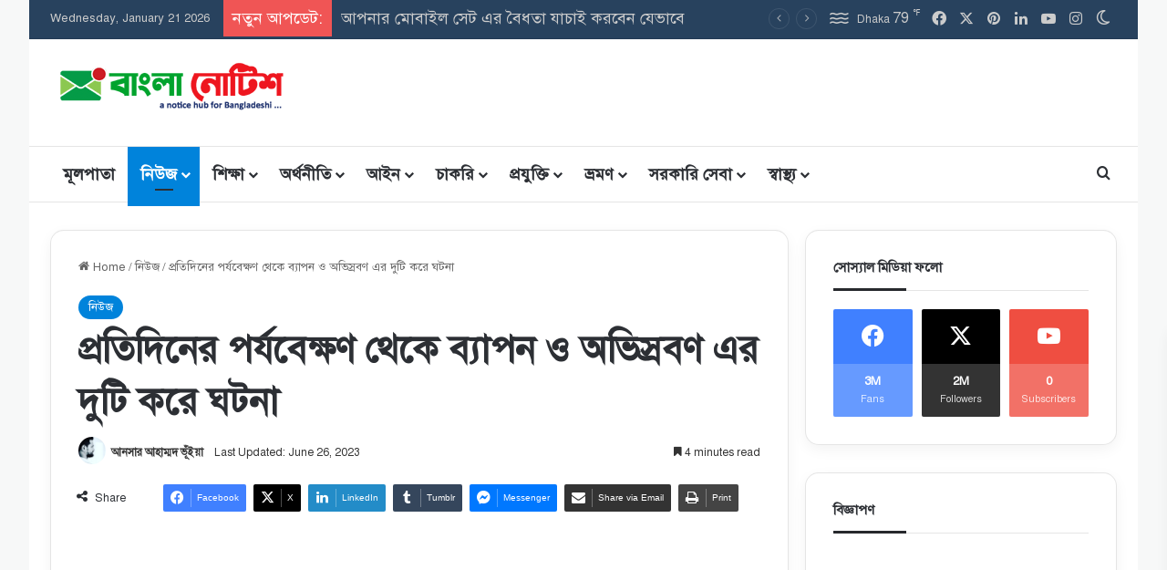

--- FILE ---
content_type: text/html; charset=UTF-8
request_url: https://banglanotice.com/%E0%A6%AA%E0%A7%8D%E0%A6%B0%E0%A6%A4%E0%A6%BF%E0%A6%A6%E0%A6%BF%E0%A6%A8%E0%A7%87%E0%A6%B0-%E0%A6%AA%E0%A6%B0%E0%A7%8D%E0%A6%AF%E0%A6%AC%E0%A7%87%E0%A6%95%E0%A7%8D%E0%A6%B7%E0%A6%A3-%E0%A6%A5%E0%A7%87/
body_size: 63930
content:
<!DOCTYPE html>
<html lang="en-US" class="" data-skin="light">
<head>
	<meta charset="UTF-8" />
	<link rel="profile" href="https://gmpg.org/xfn/11" />
	
<meta http-equiv='x-dns-prefetch-control' content='on'>
<link rel='dns-prefetch' href='//cdnjs.cloudflare.com' />
<link rel='dns-prefetch' href='//ajax.googleapis.com' />
<link rel='dns-prefetch' href='//fonts.googleapis.com' />
<link rel='dns-prefetch' href='//fonts.gstatic.com' />
<link rel='dns-prefetch' href='//s.gravatar.com' />
<link rel='dns-prefetch' href='//www.google-analytics.com' />
<meta name='robots' content='index, follow, max-image-preview:large, max-snippet:-1, max-video-preview:-1' />

	<!-- This site is optimized with the Yoast SEO Premium plugin v25.6 (Yoast SEO v26.8) - https://yoast.com/product/yoast-seo-premium-wordpress/ -->
	<title>প্রতিদিনের পর্যবেক্ষণ থেকে ব্যাপন ও অভিস্রবণ এর দুটি করে ঘটনা</title>
	<meta name="description" content="প্রতিদিনের পর্যবেক্ষণ থেকে ব্যাপন ও অভিস্রবণ এর দুটি করে ঘটনা। প্রতিদিনের পর্যবেক্ষণ থেকে ব্যাপন ও অভিস্রবণ এর দুটি করে ঘটনা। ৮ম শ্রেণির ৯ম" />
	<link rel="canonical" href="https://banglanotice.com/প্রতিদিনের-পর্যবেক্ষণ-থে/" />
	<meta property="og:locale" content="en_US" />
	<meta property="og:type" content="article" />
	<meta property="og:title" content="প্রতিদিনের পর্যবেক্ষণ থেকে ব্যাপন ও অভিস্রবণ এর দুটি করে ঘটনা" />
	<meta property="og:description" content="প্রতিদিনের পর্যবেক্ষণ থেকে ব্যাপন ও অভিস্রবণ এর দুটি করে ঘটনা। প্রতিদিনের পর্যবেক্ষণ থেকে ব্যাপন ও অভিস্রবণ এর দুটি করে ঘটনা। ৮ম শ্রেণির ৯ম" />
	<meta property="og:url" content="https://banglanotice.com/প্রতিদিনের-পর্যবেক্ষণ-থে/" />
	<meta property="og:site_name" content="Bangla Notice" />
	<meta property="article:publisher" content="http://facebook.com/banglanotice" />
	<meta property="article:author" content="https://facebook.com/ansarbhuiyan75/" />
	<meta property="article:published_time" content="2021-06-28T17:30:59+00:00" />
	<meta property="article:modified_time" content="2023-06-26T16:21:48+00:00" />
	<meta property="og:image" content="https://banglanotice.com/wp-content/uploads/2021/06/difference-between-osmosis-diffusion_0066f46bde-copy.jpg" />
	<meta property="og:image:width" content="384" />
	<meta property="og:image:height" content="216" />
	<meta property="og:image:type" content="image/jpeg" />
	<meta name="author" content="আনসার আহাম্মদ ভূঁইয়া" />
	<meta name="twitter:card" content="summary_large_image" />
	<meta name="twitter:creator" content="@BanglaNotice" />
	<meta name="twitter:site" content="@BanglaNotice" />
	<meta name="twitter:label1" content="Written by" />
	<meta name="twitter:data1" content="আনসার আহাম্মদ ভূঁইয়া" />
	<meta name="twitter:label2" content="Est. reading time" />
	<meta name="twitter:data2" content="5 minutes" />
	<script type="application/ld+json" class="yoast-schema-graph">{"@context":"https://schema.org","@graph":[{"@type":"Article","@id":"https://banglanotice.com/%e0%a6%aa%e0%a7%8d%e0%a6%b0%e0%a6%a4%e0%a6%bf%e0%a6%a6%e0%a6%bf%e0%a6%a8%e0%a7%87%e0%a6%b0-%e0%a6%aa%e0%a6%b0%e0%a7%8d%e0%a6%af%e0%a6%ac%e0%a7%87%e0%a6%95%e0%a7%8d%e0%a6%b7%e0%a6%a3-%e0%a6%a5%e0%a7%87/#article","isPartOf":{"@id":"https://banglanotice.com/%e0%a6%aa%e0%a7%8d%e0%a6%b0%e0%a6%a4%e0%a6%bf%e0%a6%a6%e0%a6%bf%e0%a6%a8%e0%a7%87%e0%a6%b0-%e0%a6%aa%e0%a6%b0%e0%a7%8d%e0%a6%af%e0%a6%ac%e0%a7%87%e0%a6%95%e0%a7%8d%e0%a6%b7%e0%a6%a3-%e0%a6%a5%e0%a7%87/"},"author":{"name":"আনসার আহাম্মদ ভূঁইয়া","@id":"https://banglanotice.com/#/schema/person/af9466acb5baac849e704a53affe0e74"},"headline":"প্রতিদিনের পর্যবেক্ষণ থেকে ব্যাপন ও অভিস্রবণ এর দুটি করে ঘটনা","datePublished":"2021-06-28T17:30:59+00:00","dateModified":"2023-06-26T16:21:48+00:00","mainEntityOfPage":{"@id":"https://banglanotice.com/%e0%a6%aa%e0%a7%8d%e0%a6%b0%e0%a6%a4%e0%a6%bf%e0%a6%a6%e0%a6%bf%e0%a6%a8%e0%a7%87%e0%a6%b0-%e0%a6%aa%e0%a6%b0%e0%a7%8d%e0%a6%af%e0%a6%ac%e0%a7%87%e0%a6%95%e0%a7%8d%e0%a6%b7%e0%a6%a3-%e0%a6%a5%e0%a7%87/"},"wordCount":14,"commentCount":2,"publisher":{"@id":"https://banglanotice.com/#organization"},"image":{"@id":"https://banglanotice.com/%e0%a6%aa%e0%a7%8d%e0%a6%b0%e0%a6%a4%e0%a6%bf%e0%a6%a6%e0%a6%bf%e0%a6%a8%e0%a7%87%e0%a6%b0-%e0%a6%aa%e0%a6%b0%e0%a7%8d%e0%a6%af%e0%a6%ac%e0%a7%87%e0%a6%95%e0%a7%8d%e0%a6%b7%e0%a6%a3-%e0%a6%a5%e0%a7%87/#primaryimage"},"thumbnailUrl":"https://banglanotice.com/wp-content/uploads/2021/06/difference-between-osmosis-diffusion_0066f46bde-copy.jpg","keywords":["৯ম সপ্তাহের অ্যাসাইনমেন্ট উত্তর","Class 8 science assignment answer","সর্বশেষ আপটেড"],"articleSection":["নিউজ"],"inLanguage":"en-US","potentialAction":[{"@type":"CommentAction","name":"Comment","target":["https://banglanotice.com/%e0%a6%aa%e0%a7%8d%e0%a6%b0%e0%a6%a4%e0%a6%bf%e0%a6%a6%e0%a6%bf%e0%a6%a8%e0%a7%87%e0%a6%b0-%e0%a6%aa%e0%a6%b0%e0%a7%8d%e0%a6%af%e0%a6%ac%e0%a7%87%e0%a6%95%e0%a7%8d%e0%a6%b7%e0%a6%a3-%e0%a6%a5%e0%a7%87/#respond"]}]},{"@type":"WebPage","@id":"https://banglanotice.com/%e0%a6%aa%e0%a7%8d%e0%a6%b0%e0%a6%a4%e0%a6%bf%e0%a6%a6%e0%a6%bf%e0%a6%a8%e0%a7%87%e0%a6%b0-%e0%a6%aa%e0%a6%b0%e0%a7%8d%e0%a6%af%e0%a6%ac%e0%a7%87%e0%a6%95%e0%a7%8d%e0%a6%b7%e0%a6%a3-%e0%a6%a5%e0%a7%87/","url":"https://banglanotice.com/%e0%a6%aa%e0%a7%8d%e0%a6%b0%e0%a6%a4%e0%a6%bf%e0%a6%a6%e0%a6%bf%e0%a6%a8%e0%a7%87%e0%a6%b0-%e0%a6%aa%e0%a6%b0%e0%a7%8d%e0%a6%af%e0%a6%ac%e0%a7%87%e0%a6%95%e0%a7%8d%e0%a6%b7%e0%a6%a3-%e0%a6%a5%e0%a7%87/","name":"প্রতিদিনের পর্যবেক্ষণ থেকে ব্যাপন ও অভিস্রবণ এর দুটি করে ঘটনা","isPartOf":{"@id":"https://banglanotice.com/#website"},"primaryImageOfPage":{"@id":"https://banglanotice.com/%e0%a6%aa%e0%a7%8d%e0%a6%b0%e0%a6%a4%e0%a6%bf%e0%a6%a6%e0%a6%bf%e0%a6%a8%e0%a7%87%e0%a6%b0-%e0%a6%aa%e0%a6%b0%e0%a7%8d%e0%a6%af%e0%a6%ac%e0%a7%87%e0%a6%95%e0%a7%8d%e0%a6%b7%e0%a6%a3-%e0%a6%a5%e0%a7%87/#primaryimage"},"image":{"@id":"https://banglanotice.com/%e0%a6%aa%e0%a7%8d%e0%a6%b0%e0%a6%a4%e0%a6%bf%e0%a6%a6%e0%a6%bf%e0%a6%a8%e0%a7%87%e0%a6%b0-%e0%a6%aa%e0%a6%b0%e0%a7%8d%e0%a6%af%e0%a6%ac%e0%a7%87%e0%a6%95%e0%a7%8d%e0%a6%b7%e0%a6%a3-%e0%a6%a5%e0%a7%87/#primaryimage"},"thumbnailUrl":"https://banglanotice.com/wp-content/uploads/2021/06/difference-between-osmosis-diffusion_0066f46bde-copy.jpg","datePublished":"2021-06-28T17:30:59+00:00","dateModified":"2023-06-26T16:21:48+00:00","description":"প্রতিদিনের পর্যবেক্ষণ থেকে ব্যাপন ও অভিস্রবণ এর দুটি করে ঘটনা। প্রতিদিনের পর্যবেক্ষণ থেকে ব্যাপন ও অভিস্রবণ এর দুটি করে ঘটনা। ৮ম শ্রেণির ৯ম","breadcrumb":{"@id":"https://banglanotice.com/%e0%a6%aa%e0%a7%8d%e0%a6%b0%e0%a6%a4%e0%a6%bf%e0%a6%a6%e0%a6%bf%e0%a6%a8%e0%a7%87%e0%a6%b0-%e0%a6%aa%e0%a6%b0%e0%a7%8d%e0%a6%af%e0%a6%ac%e0%a7%87%e0%a6%95%e0%a7%8d%e0%a6%b7%e0%a6%a3-%e0%a6%a5%e0%a7%87/#breadcrumb"},"inLanguage":"en-US","potentialAction":[{"@type":"ReadAction","target":["https://banglanotice.com/%e0%a6%aa%e0%a7%8d%e0%a6%b0%e0%a6%a4%e0%a6%bf%e0%a6%a6%e0%a6%bf%e0%a6%a8%e0%a7%87%e0%a6%b0-%e0%a6%aa%e0%a6%b0%e0%a7%8d%e0%a6%af%e0%a6%ac%e0%a7%87%e0%a6%95%e0%a7%8d%e0%a6%b7%e0%a6%a3-%e0%a6%a5%e0%a7%87/"]}]},{"@type":"ImageObject","inLanguage":"en-US","@id":"https://banglanotice.com/%e0%a6%aa%e0%a7%8d%e0%a6%b0%e0%a6%a4%e0%a6%bf%e0%a6%a6%e0%a6%bf%e0%a6%a8%e0%a7%87%e0%a6%b0-%e0%a6%aa%e0%a6%b0%e0%a7%8d%e0%a6%af%e0%a6%ac%e0%a7%87%e0%a6%95%e0%a7%8d%e0%a6%b7%e0%a6%a3-%e0%a6%a5%e0%a7%87/#primaryimage","url":"https://banglanotice.com/wp-content/uploads/2021/06/difference-between-osmosis-diffusion_0066f46bde-copy.jpg","contentUrl":"https://banglanotice.com/wp-content/uploads/2021/06/difference-between-osmosis-diffusion_0066f46bde-copy.jpg","width":384,"height":216,"caption":"প্রতিদিনের পর্যবেক্ষণ থেকে ব্যাপন ও অভিস্রবণ এর দুটি করে ঘটনা"},{"@type":"BreadcrumbList","@id":"https://banglanotice.com/%e0%a6%aa%e0%a7%8d%e0%a6%b0%e0%a6%a4%e0%a6%bf%e0%a6%a6%e0%a6%bf%e0%a6%a8%e0%a7%87%e0%a6%b0-%e0%a6%aa%e0%a6%b0%e0%a7%8d%e0%a6%af%e0%a6%ac%e0%a7%87%e0%a6%95%e0%a7%8d%e0%a6%b7%e0%a6%a3-%e0%a6%a5%e0%a7%87/#breadcrumb","itemListElement":[{"@type":"ListItem","position":1,"name":"Home","item":"https://banglanotice.com/"},{"@type":"ListItem","position":2,"name":"প্রকাশনা","item":"https://banglanotice.com/blog/"},{"@type":"ListItem","position":3,"name":"প্রতিদিনের পর্যবেক্ষণ থেকে ব্যাপন ও অভিস্রবণ এর দুটি করে ঘটনা"}]},{"@type":"WebSite","@id":"https://banglanotice.com/#website","url":"https://banglanotice.com/","name":"বাংলা নোটিশ","description":"Education, Jobs, and Official News Hub","publisher":{"@id":"https://banglanotice.com/#organization"},"alternateName":"Bangla Notice","potentialAction":[{"@type":"SearchAction","target":{"@type":"EntryPoint","urlTemplate":"https://banglanotice.com/?s={search_term_string}"},"query-input":{"@type":"PropertyValueSpecification","valueRequired":true,"valueName":"search_term_string"}}],"inLanguage":"en-US"},{"@type":"Organization","@id":"https://banglanotice.com/#organization","name":"বাংলা নোটিশ","alternateName":"Bangla Notice","url":"https://banglanotice.com/","logo":{"@type":"ImageObject","inLanguage":"en-US","@id":"https://banglanotice.com/#/schema/logo/image/","url":"https://banglanotice.com/wp-content/uploads/2024/06/cropped-Bangla-Notice-Fav.png","contentUrl":"https://banglanotice.com/wp-content/uploads/2024/06/cropped-Bangla-Notice-Fav.png","width":512,"height":512,"caption":"বাংলা নোটিশ"},"image":{"@id":"https://banglanotice.com/#/schema/logo/image/"},"sameAs":["http://facebook.com/banglanotice","https://x.com/BanglaNotice","https://mastodon.social/@AnsarAhammad","https://www.instagram.com/Bangla_Notice","https://www.linkedin.com/in/ansar-ahmed-bhuiyan-59b91b174/","https://myspace.com/ansarbhuiyan","http://youtube.com/c/swopnoishkool"],"description":"BanglaNotice is one of the most authentic sources of educational and organizational information in Bangladesh. We collect data from government authorities, educational institutions, and other reliable sources, verify them through fact-checking and trust-checking, and then publish the information for our audience.","email":"news@banglanotice.com","telephone":"+8801737011052","legalName":"BanglaNotice","foundingDate":"2019-01-01","numberOfEmployees":{"@type":"QuantitativeValue","minValue":"1","maxValue":"10"}},{"@type":"Person","@id":"https://banglanotice.com/#/schema/person/af9466acb5baac849e704a53affe0e74","name":"আনসার আহাম্মদ ভূঁইয়া","image":{"@type":"ImageObject","inLanguage":"en-US","@id":"https://banglanotice.com/#/schema/person/image/","url":"https://secure.gravatar.com/avatar/b2de5c8b1154753bb396333364e5764af79a9f8b436db90d51550dd1d27fa108?s=96&r=g","contentUrl":"https://secure.gravatar.com/avatar/b2de5c8b1154753bb396333364e5764af79a9f8b436db90d51550dd1d27fa108?s=96&r=g","caption":"আনসার আহাম্মদ ভূঁইয়া"},"description":"বাংলাদেশের জনপ্রিয় অনলাইন নিউজ পোর্টাল বাংলা নোটিশ ডট কম এর প্রকাশক ও সম্পাদক জনাব আনসার আহাম্মদ ভূঁইয়া। জন্ম ১৯৯৩ সালের ২০ নভেম্বর, কুমিল্লার নাঙ্গলকোট উপজেলায়। বাবা আবদুল গফুর ভূঁইয়া এবং মা রহিমা বেগম। এক ছেলে এক মেয়ে। ছেলে আবদুল্লাহ আল আরিয়ান বয়স ৫ বছর। মেয়ে ফাবিহা জান্নাত বয়স ১ বছর। আনসার আহাম্মদ ভূঁইয়া এর শিক্ষাজীবন আনসার আহাম্মদ ভূঁইয়া কুমিল্লা ভিক্টোরিয়া সরকারি কলেজ থেকে ২০১৮ সালে ম্যানেজমেন্ট এ স্নাতকোত্তর সম্পন্ন করেন। এরপর তিনি উত্তরা ইউনিভার্সিটি ঢাকা থেকে বিপিএড সম্পন্ন করেন। আজিয়ারা সরকারি প্রাথমিক বিদ্যালয় থেকে শিক্ষা জীবন শুরু। এরপর আজিয়ারা উচ্চ বিদ্যালয় থেকে মাধ্যমিক এবং নবাব ফয়জুন্নেসা সরকারি কলেজ লাকসাম উচ্চ মাধ্যমিক স্তরে কিছুদিন ক্লাস করার পর। পারিবারিক কারণে নাঙ্গলকোট হাসান মেমোরিয়াল সরকারি কলেজ থেকে উচ্চমাধ্যমিক সম্পন্ন করেন। শিক্ষা জীবনে তিনি কুমিল্লা সরকারি কলেজ এ কিছুদিন রাষ্ট্র বিজ্ঞান বিষয়ে অধ্যয়ন করার পর ভালো না লাগায় পুনরায় ব্যবসায় শিক্ষা বিষয়ে অধ্যয়ন করেন। ছাত্র জীবনে তিনি নানা রকম সামাজিক সংগঠনের সাথে জড়িত ছিলেন। কর্মজীবন কর্মজীবনের শুরুতে তিনি আজিয়ারা উচ্চ বিদ্যালয়ের শিক্ষকতা পেশায় যোগদেন। বেশ কিছুদিন পর তিনি ২০১৯ সালে উন্নত ভবিষ্যতের আশায় কুয়েত পারি জমান। কিন্তু সেখানকার কাজের পরিস্থিতি অনুকুলে না থাকায় পুনরায় আবার বাংলাদেশে ফিরে এসে পূর্বের পদে কাজে যোগদান করে অদ্যাবধি কর্মরত আছেন। এছাড়াও তিনি স্বপ্ন গ্রাফিক্স এন্ড নেটওয়ার্ক নামে একটি মাল্টিমিডিয়া এবং প্রিন্টিং প্রেস প্রতিষ্ঠানের স্বত্তাধীকারী সেই সাথে স্বপ্ন ইশকুল নামক একটি কম্পিউটার ট্রেণিং ইনস্টিটিউট এর মালিকানায় আছেন যেখানে তিনি নিজেই ক্লাস পরিচালনা করেন। লেখা-লেখি ও সাহিত্য কর্ম ছাত্র অবস্থায় তিনি লেখা-লেখি ও সাহিত্য কর্মের সাথে জড়িত আছেন। ২০১১ সালে রাইটার্স এসোসিয়েশন এর ম্যাগাজিনে তার প্রথম লেখা বন্ধু চিরন্তন প্রকাশিত হয়। এর পর তিনি বিভিন্ন পত্র পত্রিকায় গল্প, কবিতা ও প্রবন্ধ রচনা করেছেন।","sameAs":["https://banglanotice.com/","https://facebook.com/ansarbhuiyan75/","https://www.linkedin.com/in/ansar-ahmed-bhuiyan-59b91b174/"],"honorificPrefix":"Mr","honorificSuffix":"MD","birthDate":"1993-11-20","gender":"Male","award":["Best Student in School - 2008","IT Expert Award - 2011","Employee of the year - 2017"],"knowsAbout":["PHP","Java","Photoshop","Microsoft Office Advance","Writing","Blogging","Content Creation"],"knowsLanguage":["Bangla","English","Hindi"],"jobTitle":"CEO","worksFor":"Bangla Notice","url":"https://banglanotice.com/author/ansar_bhuiyan/"}]}</script>
	<!-- / Yoast SEO Premium plugin. -->


<link rel='dns-prefetch' href='//www.googletagmanager.com' />
<link rel="alternate" type="application/rss+xml" title="Bangla Notice &raquo; Feed" href="https://banglanotice.com/feed/" />
<link rel="alternate" type="application/rss+xml" title="Bangla Notice &raquo; Comments Feed" href="https://banglanotice.com/comments/feed/" />
		<script type="text/javascript">
			try {
				if( 'undefined' != typeof localStorage ){
					var tieSkin = localStorage.getItem('tie-skin');
				}

									if ( tieSkin == null && window.matchMedia ){
						var tieSkin = 'light';

						if( window.matchMedia('(prefers-color-scheme: dark)').matches ) {
							var tieSkin = 'dark';
						}
					}
				
				var html = document.getElementsByTagName('html')[0].classList,
						htmlSkin = 'light';

				if( html.contains('dark-skin') ){
					htmlSkin = 'dark';
				}

				if( tieSkin != null && tieSkin != htmlSkin ){
					html.add('tie-skin-inverted');
					var tieSkinInverted = true;
				}

				if( tieSkin == 'dark' ){
					html.add('dark-skin');
				}
				else if( tieSkin == 'light' ){
					html.remove( 'dark-skin' );
				}
				
			} catch(e) { console.log( e ) }

		</script>
		<link rel="alternate" type="application/rss+xml" title="Bangla Notice &raquo; প্রতিদিনের পর্যবেক্ষণ থেকে ব্যাপন ও অভিস্রবণ এর দুটি করে ঘটনা Comments Feed" href="https://banglanotice.com/%e0%a6%aa%e0%a7%8d%e0%a6%b0%e0%a6%a4%e0%a6%bf%e0%a6%a6%e0%a6%bf%e0%a6%a8%e0%a7%87%e0%a6%b0-%e0%a6%aa%e0%a6%b0%e0%a7%8d%e0%a6%af%e0%a6%ac%e0%a7%87%e0%a6%95%e0%a7%8d%e0%a6%b7%e0%a6%a3-%e0%a6%a5%e0%a7%87/feed/" />

		<style type="text/css">
			:root{				
			--tie-preset-gradient-1: linear-gradient(135deg, rgba(6, 147, 227, 1) 0%, rgb(155, 81, 224) 100%);
			--tie-preset-gradient-2: linear-gradient(135deg, rgb(122, 220, 180) 0%, rgb(0, 208, 130) 100%);
			--tie-preset-gradient-3: linear-gradient(135deg, rgba(252, 185, 0, 1) 0%, rgba(255, 105, 0, 1) 100%);
			--tie-preset-gradient-4: linear-gradient(135deg, rgba(255, 105, 0, 1) 0%, rgb(207, 46, 46) 100%);
			--tie-preset-gradient-5: linear-gradient(135deg, rgb(238, 238, 238) 0%, rgb(169, 184, 195) 100%);
			--tie-preset-gradient-6: linear-gradient(135deg, rgb(74, 234, 220) 0%, rgb(151, 120, 209) 20%, rgb(207, 42, 186) 40%, rgb(238, 44, 130) 60%, rgb(251, 105, 98) 80%, rgb(254, 248, 76) 100%);
			--tie-preset-gradient-7: linear-gradient(135deg, rgb(255, 206, 236) 0%, rgb(152, 150, 240) 100%);
			--tie-preset-gradient-8: linear-gradient(135deg, rgb(254, 205, 165) 0%, rgb(254, 45, 45) 50%, rgb(107, 0, 62) 100%);
			--tie-preset-gradient-9: linear-gradient(135deg, rgb(255, 203, 112) 0%, rgb(199, 81, 192) 50%, rgb(65, 88, 208) 100%);
			--tie-preset-gradient-10: linear-gradient(135deg, rgb(255, 245, 203) 0%, rgb(182, 227, 212) 50%, rgb(51, 167, 181) 100%);
			--tie-preset-gradient-11: linear-gradient(135deg, rgb(202, 248, 128) 0%, rgb(113, 206, 126) 100%);
			--tie-preset-gradient-12: linear-gradient(135deg, rgb(2, 3, 129) 0%, rgb(40, 116, 252) 100%);
			--tie-preset-gradient-13: linear-gradient(135deg, #4D34FA, #ad34fa);
			--tie-preset-gradient-14: linear-gradient(135deg, #0057FF, #31B5FF);
			--tie-preset-gradient-15: linear-gradient(135deg, #FF007A, #FF81BD);
			--tie-preset-gradient-16: linear-gradient(135deg, #14111E, #4B4462);
			--tie-preset-gradient-17: linear-gradient(135deg, #F32758, #FFC581);

			
					--main-nav-background: #FFFFFF;
					--main-nav-secondry-background: rgba(0,0,0,0.03);
					--main-nav-primary-color: #0088ff;
					--main-nav-contrast-primary-color: #FFFFFF;
					--main-nav-text-color: #2c2f34;
					--main-nav-secondry-text-color: rgba(0,0,0,0.5);
					--main-nav-main-border-color: rgba(0,0,0,0.1);
					--main-nav-secondry-border-color: rgba(0,0,0,0.08);
				--tie-buttons-radius: 8px;
			}
		</style>
	<link rel="alternate" title="oEmbed (JSON)" type="application/json+oembed" href="https://banglanotice.com/wp-json/oembed/1.0/embed?url=https%3A%2F%2Fbanglanotice.com%2F%25e0%25a6%25aa%25e0%25a7%258d%25e0%25a6%25b0%25e0%25a6%25a4%25e0%25a6%25bf%25e0%25a6%25a6%25e0%25a6%25bf%25e0%25a6%25a8%25e0%25a7%2587%25e0%25a6%25b0-%25e0%25a6%25aa%25e0%25a6%25b0%25e0%25a7%258d%25e0%25a6%25af%25e0%25a6%25ac%25e0%25a7%2587%25e0%25a6%2595%25e0%25a7%258d%25e0%25a6%25b7%25e0%25a6%25a3-%25e0%25a6%25a5%25e0%25a7%2587%2F" />
<link rel="alternate" title="oEmbed (XML)" type="text/xml+oembed" href="https://banglanotice.com/wp-json/oembed/1.0/embed?url=https%3A%2F%2Fbanglanotice.com%2F%25e0%25a6%25aa%25e0%25a7%258d%25e0%25a6%25b0%25e0%25a6%25a4%25e0%25a6%25bf%25e0%25a6%25a6%25e0%25a6%25bf%25e0%25a6%25a8%25e0%25a7%2587%25e0%25a6%25b0-%25e0%25a6%25aa%25e0%25a6%25b0%25e0%25a7%258d%25e0%25a6%25af%25e0%25a6%25ac%25e0%25a7%2587%25e0%25a6%2595%25e0%25a7%258d%25e0%25a6%25b7%25e0%25a6%25a3-%25e0%25a6%25a5%25e0%25a7%2587%2F&#038;format=xml" />
<meta name="viewport" content="width=device-width, initial-scale=1.0" /><style id='wp-img-auto-sizes-contain-inline-css' type='text/css'>
img:is([sizes=auto i],[sizes^="auto," i]){contain-intrinsic-size:3000px 1500px}
/*# sourceURL=wp-img-auto-sizes-contain-inline-css */
</style>

<style id='wp-emoji-styles-inline-css' type='text/css'>

	img.wp-smiley, img.emoji {
		display: inline !important;
		border: none !important;
		box-shadow: none !important;
		height: 1em !important;
		width: 1em !important;
		margin: 0 0.07em !important;
		vertical-align: -0.1em !important;
		background: none !important;
		padding: 0 !important;
	}
/*# sourceURL=wp-emoji-styles-inline-css */
</style>
<link rel='stylesheet' id='contact-form-7-css' href='https://banglanotice.com/wp-content/plugins/contact-form-7/includes/css/styles.css' type='text/css' media='all' />
<link rel='stylesheet' id='toc-screen-css' href='https://banglanotice.com/wp-content/plugins/table-of-contents-plus/screen.min.css' type='text/css' media='all' />
<link rel='stylesheet' id='tie-css-base-css' href='https://banglanotice.com/wp-content/themes/jannah/assets/css/base.min.css' type='text/css' media='all' />
<link rel='stylesheet' id='tie-css-styles-css' href='https://banglanotice.com/wp-content/themes/jannah/assets/css/style.min.css' type='text/css' media='all' />
<link rel='stylesheet' id='tie-css-widgets-css' href='https://banglanotice.com/wp-content/themes/jannah/assets/css/widgets.min.css' type='text/css' media='all' />
<link rel='stylesheet' id='tie-css-helpers-css' href='https://banglanotice.com/wp-content/themes/jannah/assets/css/helpers.min.css' type='text/css' media='all' />
<link rel='stylesheet' id='tie-fontawesome5-css' href='https://banglanotice.com/wp-content/themes/jannah/assets/css/fontawesome.css' type='text/css' media='all' />
<link rel='stylesheet' id='tie-css-ilightbox-css' href='https://banglanotice.com/wp-content/themes/jannah/assets/ilightbox/dark-skin/skin.css' type='text/css' media='all' />
<link rel='stylesheet' id='tie-css-shortcodes-css' href='https://banglanotice.com/wp-content/themes/jannah/assets/css/plugins/shortcodes.min.css' type='text/css' media='all' />
<link rel='stylesheet' id='tie-css-single-css' href='https://banglanotice.com/wp-content/themes/jannah/assets/css/single.min.css' type='text/css' media='all' />
<link rel='stylesheet' id='tie-css-print-css' href='https://banglanotice.com/wp-content/themes/jannah/assets/css/print.css' type='text/css' media='print' />
<style id='tie-css-print-inline-css' type='text/css'>
#main-nav .main-menu > ul > li > a{font-size: 18px;}.breaking .breaking-title{font-size: 18px;}.ticker-wrapper .ticker-content{font-size: 18px;}#the-post .entry-content,#the-post .entry-content p{font-size: 16px;}#tie-wrapper .mag-box-title h3{font-size: 22px;}#tie-wrapper .media-page-layout .thumb-title,#tie-wrapper .mag-box.full-width-img-news-box .posts-items>li .post-title,#tie-wrapper .miscellaneous-box .posts-items>li:first-child .post-title,#tie-wrapper .big-thumb-left-box .posts-items li:first-child .post-title{font-size: 20px;}#tie-wrapper .mag-box.wide-post-box .posts-items>li:nth-child(n) .post-title,#tie-wrapper .mag-box.big-post-left-box li:first-child .post-title,#tie-wrapper .mag-box.big-post-top-box li:first-child .post-title,#tie-wrapper .mag-box.half-box li:first-child .post-title,#tie-wrapper .mag-box.big-posts-box .posts-items>li:nth-child(n) .post-title,#tie-wrapper .mag-box.mini-posts-box .posts-items>li:nth-child(n) .post-title,#tie-wrapper .mag-box.latest-poroducts-box .products .product h2{font-size: 18px;}#tie-wrapper .mag-box.big-post-left-box li:not(:first-child) .post-title,#tie-wrapper .mag-box.big-post-top-box li:not(:first-child) .post-title,#tie-wrapper .mag-box.half-box li:not(:first-child) .post-title,#tie-wrapper .mag-box.big-thumb-left-box li:not(:first-child) .post-title,#tie-wrapper .mag-box.scrolling-box .slide .post-title,#tie-wrapper .mag-box.miscellaneous-box li:not(:first-child) .post-title{font-size: 17px;}#tie-body{background-color: #f7f8f8;}:root:root{--brand-color: #0083db;--dark-brand-color: #0051a9;--bright-color: #FFFFFF;--base-color: #2c2f34;}#footer-widgets-container{border-top: 8px solid #0083db;-webkit-box-shadow: 0 -5px 0 rgba(0,0,0,0.07); -moz-box-shadow: 0 -8px 0 rgba(0,0,0,0.07); box-shadow: 0 -8px 0 rgba(0,0,0,0.07);}#reading-position-indicator{box-shadow: 0 0 10px rgba( 0,131,219,0.7);}:root:root{--brand-color: #0083db;--dark-brand-color: #0051a9;--bright-color: #FFFFFF;--base-color: #2c2f34;}#footer-widgets-container{border-top: 8px solid #0083db;-webkit-box-shadow: 0 -5px 0 rgba(0,0,0,0.07); -moz-box-shadow: 0 -8px 0 rgba(0,0,0,0.07); box-shadow: 0 -8px 0 rgba(0,0,0,0.07);}#reading-position-indicator{box-shadow: 0 0 10px rgba( 0,131,219,0.7);}.tie-weather-widget.widget,.container-wrapper{box-shadow: 0 5px 15px 0 rgba(0,0,0,0.05);}.dark-skin .tie-weather-widget.widget,.dark-skin .container-wrapper{box-shadow: 0 5px 15px 0 rgba(0,0,0,0.2);}#top-nav,#top-nav .sub-menu,#top-nav .comp-sub-menu,#top-nav .ticker-content,#top-nav .ticker-swipe,.top-nav-boxed #top-nav .topbar-wrapper,.top-nav-dark .top-menu ul,#autocomplete-suggestions.search-in-top-nav{background-color : #28425e;}#top-nav *,#autocomplete-suggestions.search-in-top-nav{border-color: rgba( #FFFFFF,0.08);}#top-nav .icon-basecloud-bg:after{color: #28425e;}#theme-header:not(.main-nav-boxed) #main-nav,.main-nav-boxed .main-menu-wrapper{border-bottom-width:1px !important;border-style: solid;border-right: 0 none;border-left : 0 none;}.main-nav-boxed #main-nav.fixed-nav{box-shadow: none;}#footer{background-color: #004437;}#site-info{background-color: #2f435e;}#footer .posts-list-counter .posts-list-items li.widget-post-list:before{border-color: #004437;}#footer .timeline-widget a .date:before{border-color: rgba(0,68,55,0.8);}#footer .footer-boxed-widget-area,#footer textarea,#footer input:not([type=submit]),#footer select,#footer code,#footer kbd,#footer pre,#footer samp,#footer .show-more-button,#footer .slider-links .tie-slider-nav span,#footer #wp-calendar,#footer #wp-calendar tbody td,#footer #wp-calendar thead th,#footer .widget.buddypress .item-options a{border-color: rgba(255,255,255,0.1);}#footer .social-statistics-widget .white-bg li.social-icons-item a,#footer .widget_tag_cloud .tagcloud a,#footer .latest-tweets-widget .slider-links .tie-slider-nav span,#footer .widget_layered_nav_filters a{border-color: rgba(255,255,255,0.1);}#footer .social-statistics-widget .white-bg li:before{background: rgba(255,255,255,0.1);}.site-footer #wp-calendar tbody td{background: rgba(255,255,255,0.02);}#footer .white-bg .social-icons-item a span.followers span,#footer .circle-three-cols .social-icons-item a .followers-num,#footer .circle-three-cols .social-icons-item a .followers-name{color: rgba(255,255,255,0.8);}#footer .timeline-widget ul:before,#footer .timeline-widget a:not(:hover) .date:before{background-color: #002619;}.site-footer.dark-skin a:hover,#footer .stars-rating-active,#footer .twitter-icon-wrap span,.block-head-4.magazine2 #footer .tabs li a{color: #fe4c1c;}#footer .circle_bar{stroke: #fe4c1c;}#footer .widget.buddypress .item-options a.selected,#footer .widget.buddypress .item-options a.loading,#footer .tie-slider-nav span:hover,.block-head-4.magazine2 #footer .tabs{border-color: #fe4c1c;}.magazine2:not(.block-head-4) #footer .tabs a:hover,.magazine2:not(.block-head-4) #footer .tabs .active a,.magazine1 #footer .tabs a:hover,.magazine1 #footer .tabs .active a,.block-head-4.magazine2 #footer .tabs.tabs .active a,.block-head-4.magazine2 #footer .tabs > .active a:before,.block-head-4.magazine2 #footer .tabs > li.active:nth-child(n) a:after,#footer .digital-rating-static,#footer .timeline-widget li a:hover .date:before,#footer #wp-calendar #today,#footer .posts-list-counter .posts-list-items li.widget-post-list:before,#footer .cat-counter span,#footer.dark-skin .the-global-title:after,#footer .button,#footer [type='submit'],#footer .spinner > div,#footer .widget.buddypress .item-options a.selected,#footer .widget.buddypress .item-options a.loading,#footer .tie-slider-nav span:hover,#footer .fullwidth-area .tagcloud a:hover{background-color: #fe4c1c;color: #FFFFFF;}.block-head-4.magazine2 #footer .tabs li a:hover{color: #e02e00;}.block-head-4.magazine2 #footer .tabs.tabs .active a:hover,#footer .widget.buddypress .item-options a.selected,#footer .widget.buddypress .item-options a.loading,#footer .tie-slider-nav span:hover{color: #FFFFFF !important;}#footer .button:hover,#footer [type='submit']:hover{background-color: #e02e00;color: #FFFFFF;}a#go-to-top{background-color: #332295;}#tie-popup-adblock .container-wrapper{background-color: #77539e !important;color: #FFFFFF;}#tie-popup-adblock .container-wrapper .tie-btn-close:before{color: #FFFFFF;}.tie-cat-12143,.tie-cat-item-12143 > span{background-color:#e67e22 !important;color:#FFFFFF !important;}.tie-cat-12143:after{border-top-color:#e67e22 !important;}.tie-cat-12143:hover{background-color:#c86004 !important;}.tie-cat-12143:hover:after{border-top-color:#c86004 !important;}.tie-cat-12151,.tie-cat-item-12151 > span{background-color:#2ecc71 !important;color:#FFFFFF !important;}.tie-cat-12151:after{border-top-color:#2ecc71 !important;}.tie-cat-12151:hover{background-color:#10ae53 !important;}.tie-cat-12151:hover:after{border-top-color:#10ae53 !important;}.tie-cat-12156,.tie-cat-item-12156 > span{background-color:#9b59b6 !important;color:#FFFFFF !important;}.tie-cat-12156:after{border-top-color:#9b59b6 !important;}.tie-cat-12156:hover{background-color:#7d3b98 !important;}.tie-cat-12156:hover:after{border-top-color:#7d3b98 !important;}.tie-cat-12158,.tie-cat-item-12158 > span{background-color:#34495e !important;color:#FFFFFF !important;}.tie-cat-12158:after{border-top-color:#34495e !important;}.tie-cat-12158:hover{background-color:#162b40 !important;}.tie-cat-12158:hover:after{border-top-color:#162b40 !important;}.tie-cat-12159,.tie-cat-item-12159 > span{background-color:#795548 !important;color:#FFFFFF !important;}.tie-cat-12159:after{border-top-color:#795548 !important;}.tie-cat-12159:hover{background-color:#5b372a !important;}.tie-cat-12159:hover:after{border-top-color:#5b372a !important;}.tie-cat-12160,.tie-cat-item-12160 > span{background-color:#4CAF50 !important;color:#FFFFFF !important;}.tie-cat-12160:after{border-top-color:#4CAF50 !important;}.tie-cat-12160:hover{background-color:#2e9132 !important;}.tie-cat-12160:hover:after{border-top-color:#2e9132 !important;}@media (min-width: 992px){.sidebar{width: 31%;}.main-content{width: 69%;}}.meta-views.meta-item .tie-icon-fire:before{content: "\f06e" !important;}#respond .comment-form-email {width: 100% !important;float: none !important;}body .mag-box .breaking,body .social-icons-widget .social-icons-item .social-link,body .widget_product_tag_cloud a,body .widget_tag_cloud a,body .post-tags a,body .widget_layered_nav_filters a,body .post-bottom-meta-title,body .post-bottom-meta a,body .post-cat,body .show-more-button,body #instagram-link.is-expanded .follow-button,body .cat-counter a + span,body .mag-box-options .slider-arrow-nav a,body .main-menu .cats-horizontal li a,body #instagram-link.is-compact,body .pages-numbers a,body .pages-nav-item,body .bp-pagination-links .page-numbers,body .fullwidth-area .widget_tag_cloud .tagcloud a,body ul.breaking-news-nav li.jnt-prev,body ul.breaking-news-nav li.jnt-next,body #tie-popup-search-mobile table.gsc-search-box{border-radius: 35px;}body .mag-box ul.breaking-news-nav li{border: 0 !important;}body #instagram-link.is-compact{padding-right: 40px;padding-left: 40px;}body .post-bottom-meta-title,body .post-bottom-meta a,body .more-link{padding-right: 15px;padding-left: 15px;}body #masonry-grid .container-wrapper .post-thumb img{border-radius: 0px;}body .video-thumbnail,body .review-item,body .review-summary,body .user-rate-wrap,body textarea,body input,body select{border-radius: 5px;}body .post-content-slideshow,body #tie-read-next,body .prev-next-post-nav .post-thumb,body .post-thumb img,body .container-wrapper,body .tie-popup-container .container-wrapper,body .widget,body .tie-grid-slider .grid-item,body .slider-vertical-navigation .slide,body .boxed-slider:not(.tie-grid-slider) .slide,body .buddypress-wrap .activity-list .load-more a,body .buddypress-wrap .activity-list .load-newest a,body .woocommerce .products .product .product-img img,body .woocommerce .products .product .product-img,body .woocommerce .woocommerce-tabs,body .woocommerce div.product .related.products,body .woocommerce div.product .up-sells.products,body .woocommerce .cart_totals,.woocommerce .cross-sells,body .big-thumb-left-box-inner,body .miscellaneous-box .posts-items li:first-child,body .single-big-img,body .masonry-with-spaces .container-wrapper .slide,body .news-gallery-items li .post-thumb,body .scroll-2-box .slide,.magazine1.archive:not(.bbpress) .entry-header-outer,.magazine1.search .entry-header-outer,.magazine1.archive:not(.bbpress) .mag-box .container-wrapper,.magazine1.search .mag-box .container-wrapper,body.magazine1 .entry-header-outer + .mag-box,body .digital-rating-static,body .entry q,body .entry blockquote,body #instagram-link.is-expanded,body.single-post .featured-area,body.post-layout-8 #content,body .footer-boxed-widget-area,body .tie-video-main-slider,body .post-thumb-overlay,body .widget_media_image img,body .stream-item-mag img,body .media-page-layout .post-element{border-radius: 15px;}#subcategories-section .container-wrapper{border-radius: 15px !important;margin-top: 15px !important;border-top-width: 1px !important;}@media (max-width: 767px) {.tie-video-main-slider iframe{border-top-right-radius: 15px;border-top-left-radius: 15px;}}.magazine1.archive:not(.bbpress) .mag-box .container-wrapper,.magazine1.search .mag-box .container-wrapper{margin-top: 15px;border-top-width: 1px;}body .section-wrapper:not(.container-full) .wide-slider-wrapper .slider-main-container,body .section-wrapper:not(.container-full) .wide-slider-three-slids-wrapper{border-radius: 15px;overflow: hidden;}body .wide-slider-nav-wrapper,body .share-buttons-bottom,body .first-post-gradient li:first-child .post-thumb:after,body .scroll-2-box .post-thumb:after{border-bottom-left-radius: 15px;border-bottom-right-radius: 15px;}body .main-menu .menu-sub-content,body .comp-sub-menu{border-bottom-left-radius: 10px;border-bottom-right-radius: 10px;}body.single-post .featured-area{overflow: hidden;}body #check-also-box.check-also-left{border-top-right-radius: 15px;border-bottom-right-radius: 15px;}body #check-also-box.check-also-right{border-top-left-radius: 15px;border-bottom-left-radius: 15px;}body .mag-box .breaking-news-nav li:last-child{border-top-right-radius: 35px;border-bottom-right-radius: 35px;}body .mag-box .breaking-title:before{border-top-left-radius: 35px;border-bottom-left-radius: 35px;}body .tabs li:last-child a,body .full-overlay-title li:not(.no-post-thumb) .block-title-overlay{border-top-right-radius: 15px;}body .center-overlay-title li:not(.no-post-thumb) .block-title-overlay,body .tabs li:first-child a{border-top-left-radius: 15px;}
/*# sourceURL=tie-css-print-inline-css */
</style>
<script type="text/javascript" src="https://banglanotice.com/wp-includes/js/jquery/jquery.min.js" id="jquery-core-js"></script>
<script type="text/javascript" src="https://banglanotice.com/wp-includes/js/jquery/jquery-migrate.min.js" id="jquery-migrate-js"></script>

<!-- Google tag (gtag.js) snippet added by Site Kit -->
<!-- Google Analytics snippet added by Site Kit -->
<script type="text/javascript" src="https://www.googletagmanager.com/gtag/js?id=GT-P3MFLSNL" id="google_gtagjs-js" async></script>
<script type="text/javascript" id="google_gtagjs-js-after">
/* <![CDATA[ */
window.dataLayer = window.dataLayer || [];function gtag(){dataLayer.push(arguments);}
gtag("set","linker",{"domains":["banglanotice.com"]});
gtag("js", new Date());
gtag("set", "developer_id.dZTNiMT", true);
gtag("config", "GT-P3MFLSNL", {"googlesitekit_post_type":"post"});
//# sourceURL=google_gtagjs-js-after
/* ]]> */
</script>
<link rel="https://api.w.org/" href="https://banglanotice.com/wp-json/" /><link rel="alternate" title="JSON" type="application/json" href="https://banglanotice.com/wp-json/wp/v2/posts/8684" /><link rel="EditURI" type="application/rsd+xml" title="RSD" href="https://banglanotice.com/xmlrpc.php?rsd" />
<link rel='shortlink' href='https://banglanotice.com/?p=8684' />
<link href="https://banglanotice.com/wp-content/plugins/bangla-web-fonts/solaiman-lipi/font.css" rel="stylesheet">		<style>
			body, article, h1, h2, h3, h4, h5, h6, textarea, input, select, .topbar, .main-menu, .breadcrumb, .copyrights-area, form span.required {
				font-family: 'SolaimanLipi', Arial, sans-serif !important;
			}
		</style>
	<meta name="generator" content="Site Kit by Google 1.170.0" /><meta http-equiv="X-UA-Compatible" content="IE=edge"><script async src="https://pagead2.googlesyndication.com/pagead/js/adsbygoogle.js?client=ca-pub-6673594317291335"
     crossorigin="anonymous"></script>
<script async custom-element="amp-auto-ads"
        src="https://cdn.ampproject.org/v0/amp-auto-ads-0.1.js">
</script>
<meta name="google-site-verification" content="0fHPNLWYlQs9siVvYV_IFHvlZBEcK2n8fu14RhjptCY">
<!-- Google AdSense meta tags added by Site Kit -->
<meta name="google-adsense-platform-account" content="ca-host-pub-2644536267352236">
<meta name="google-adsense-platform-domain" content="sitekit.withgoogle.com">
<!-- End Google AdSense meta tags added by Site Kit -->
<link rel="icon" href="https://banglanotice.com/wp-content/uploads/2024/06/cropped-Bangla-Notice-Fav-32x32.png" sizes="32x32" />
<link rel="icon" href="https://banglanotice.com/wp-content/uploads/2024/06/cropped-Bangla-Notice-Fav-192x192.png" sizes="192x192" />
<link rel="apple-touch-icon" href="https://banglanotice.com/wp-content/uploads/2024/06/cropped-Bangla-Notice-Fav-180x180.png" />
<meta name="msapplication-TileImage" content="https://banglanotice.com/wp-content/uploads/2024/06/cropped-Bangla-Notice-Fav-270x270.png" />
<style id='global-styles-inline-css' type='text/css'>
:root{--wp--preset--aspect-ratio--square: 1;--wp--preset--aspect-ratio--4-3: 4/3;--wp--preset--aspect-ratio--3-4: 3/4;--wp--preset--aspect-ratio--3-2: 3/2;--wp--preset--aspect-ratio--2-3: 2/3;--wp--preset--aspect-ratio--16-9: 16/9;--wp--preset--aspect-ratio--9-16: 9/16;--wp--preset--color--black: #000000;--wp--preset--color--cyan-bluish-gray: #abb8c3;--wp--preset--color--white: #ffffff;--wp--preset--color--pale-pink: #f78da7;--wp--preset--color--vivid-red: #cf2e2e;--wp--preset--color--luminous-vivid-orange: #ff6900;--wp--preset--color--luminous-vivid-amber: #fcb900;--wp--preset--color--light-green-cyan: #7bdcb5;--wp--preset--color--vivid-green-cyan: #00d084;--wp--preset--color--pale-cyan-blue: #8ed1fc;--wp--preset--color--vivid-cyan-blue: #0693e3;--wp--preset--color--vivid-purple: #9b51e0;--wp--preset--color--global-color: #0083db;--wp--preset--gradient--vivid-cyan-blue-to-vivid-purple: linear-gradient(135deg,rgb(6,147,227) 0%,rgb(155,81,224) 100%);--wp--preset--gradient--light-green-cyan-to-vivid-green-cyan: linear-gradient(135deg,rgb(122,220,180) 0%,rgb(0,208,130) 100%);--wp--preset--gradient--luminous-vivid-amber-to-luminous-vivid-orange: linear-gradient(135deg,rgb(252,185,0) 0%,rgb(255,105,0) 100%);--wp--preset--gradient--luminous-vivid-orange-to-vivid-red: linear-gradient(135deg,rgb(255,105,0) 0%,rgb(207,46,46) 100%);--wp--preset--gradient--very-light-gray-to-cyan-bluish-gray: linear-gradient(135deg,rgb(238,238,238) 0%,rgb(169,184,195) 100%);--wp--preset--gradient--cool-to-warm-spectrum: linear-gradient(135deg,rgb(74,234,220) 0%,rgb(151,120,209) 20%,rgb(207,42,186) 40%,rgb(238,44,130) 60%,rgb(251,105,98) 80%,rgb(254,248,76) 100%);--wp--preset--gradient--blush-light-purple: linear-gradient(135deg,rgb(255,206,236) 0%,rgb(152,150,240) 100%);--wp--preset--gradient--blush-bordeaux: linear-gradient(135deg,rgb(254,205,165) 0%,rgb(254,45,45) 50%,rgb(107,0,62) 100%);--wp--preset--gradient--luminous-dusk: linear-gradient(135deg,rgb(255,203,112) 0%,rgb(199,81,192) 50%,rgb(65,88,208) 100%);--wp--preset--gradient--pale-ocean: linear-gradient(135deg,rgb(255,245,203) 0%,rgb(182,227,212) 50%,rgb(51,167,181) 100%);--wp--preset--gradient--electric-grass: linear-gradient(135deg,rgb(202,248,128) 0%,rgb(113,206,126) 100%);--wp--preset--gradient--midnight: linear-gradient(135deg,rgb(2,3,129) 0%,rgb(40,116,252) 100%);--wp--preset--font-size--small: 13px;--wp--preset--font-size--medium: 20px;--wp--preset--font-size--large: 36px;--wp--preset--font-size--x-large: 42px;--wp--preset--spacing--20: 0.44rem;--wp--preset--spacing--30: 0.67rem;--wp--preset--spacing--40: 1rem;--wp--preset--spacing--50: 1.5rem;--wp--preset--spacing--60: 2.25rem;--wp--preset--spacing--70: 3.38rem;--wp--preset--spacing--80: 5.06rem;--wp--preset--shadow--natural: 6px 6px 9px rgba(0, 0, 0, 0.2);--wp--preset--shadow--deep: 12px 12px 50px rgba(0, 0, 0, 0.4);--wp--preset--shadow--sharp: 6px 6px 0px rgba(0, 0, 0, 0.2);--wp--preset--shadow--outlined: 6px 6px 0px -3px rgb(255, 255, 255), 6px 6px rgb(0, 0, 0);--wp--preset--shadow--crisp: 6px 6px 0px rgb(0, 0, 0);}:where(.is-layout-flex){gap: 0.5em;}:where(.is-layout-grid){gap: 0.5em;}body .is-layout-flex{display: flex;}.is-layout-flex{flex-wrap: wrap;align-items: center;}.is-layout-flex > :is(*, div){margin: 0;}body .is-layout-grid{display: grid;}.is-layout-grid > :is(*, div){margin: 0;}:where(.wp-block-columns.is-layout-flex){gap: 2em;}:where(.wp-block-columns.is-layout-grid){gap: 2em;}:where(.wp-block-post-template.is-layout-flex){gap: 1.25em;}:where(.wp-block-post-template.is-layout-grid){gap: 1.25em;}.has-black-color{color: var(--wp--preset--color--black) !important;}.has-cyan-bluish-gray-color{color: var(--wp--preset--color--cyan-bluish-gray) !important;}.has-white-color{color: var(--wp--preset--color--white) !important;}.has-pale-pink-color{color: var(--wp--preset--color--pale-pink) !important;}.has-vivid-red-color{color: var(--wp--preset--color--vivid-red) !important;}.has-luminous-vivid-orange-color{color: var(--wp--preset--color--luminous-vivid-orange) !important;}.has-luminous-vivid-amber-color{color: var(--wp--preset--color--luminous-vivid-amber) !important;}.has-light-green-cyan-color{color: var(--wp--preset--color--light-green-cyan) !important;}.has-vivid-green-cyan-color{color: var(--wp--preset--color--vivid-green-cyan) !important;}.has-pale-cyan-blue-color{color: var(--wp--preset--color--pale-cyan-blue) !important;}.has-vivid-cyan-blue-color{color: var(--wp--preset--color--vivid-cyan-blue) !important;}.has-vivid-purple-color{color: var(--wp--preset--color--vivid-purple) !important;}.has-black-background-color{background-color: var(--wp--preset--color--black) !important;}.has-cyan-bluish-gray-background-color{background-color: var(--wp--preset--color--cyan-bluish-gray) !important;}.has-white-background-color{background-color: var(--wp--preset--color--white) !important;}.has-pale-pink-background-color{background-color: var(--wp--preset--color--pale-pink) !important;}.has-vivid-red-background-color{background-color: var(--wp--preset--color--vivid-red) !important;}.has-luminous-vivid-orange-background-color{background-color: var(--wp--preset--color--luminous-vivid-orange) !important;}.has-luminous-vivid-amber-background-color{background-color: var(--wp--preset--color--luminous-vivid-amber) !important;}.has-light-green-cyan-background-color{background-color: var(--wp--preset--color--light-green-cyan) !important;}.has-vivid-green-cyan-background-color{background-color: var(--wp--preset--color--vivid-green-cyan) !important;}.has-pale-cyan-blue-background-color{background-color: var(--wp--preset--color--pale-cyan-blue) !important;}.has-vivid-cyan-blue-background-color{background-color: var(--wp--preset--color--vivid-cyan-blue) !important;}.has-vivid-purple-background-color{background-color: var(--wp--preset--color--vivid-purple) !important;}.has-black-border-color{border-color: var(--wp--preset--color--black) !important;}.has-cyan-bluish-gray-border-color{border-color: var(--wp--preset--color--cyan-bluish-gray) !important;}.has-white-border-color{border-color: var(--wp--preset--color--white) !important;}.has-pale-pink-border-color{border-color: var(--wp--preset--color--pale-pink) !important;}.has-vivid-red-border-color{border-color: var(--wp--preset--color--vivid-red) !important;}.has-luminous-vivid-orange-border-color{border-color: var(--wp--preset--color--luminous-vivid-orange) !important;}.has-luminous-vivid-amber-border-color{border-color: var(--wp--preset--color--luminous-vivid-amber) !important;}.has-light-green-cyan-border-color{border-color: var(--wp--preset--color--light-green-cyan) !important;}.has-vivid-green-cyan-border-color{border-color: var(--wp--preset--color--vivid-green-cyan) !important;}.has-pale-cyan-blue-border-color{border-color: var(--wp--preset--color--pale-cyan-blue) !important;}.has-vivid-cyan-blue-border-color{border-color: var(--wp--preset--color--vivid-cyan-blue) !important;}.has-vivid-purple-border-color{border-color: var(--wp--preset--color--vivid-purple) !important;}.has-vivid-cyan-blue-to-vivid-purple-gradient-background{background: var(--wp--preset--gradient--vivid-cyan-blue-to-vivid-purple) !important;}.has-light-green-cyan-to-vivid-green-cyan-gradient-background{background: var(--wp--preset--gradient--light-green-cyan-to-vivid-green-cyan) !important;}.has-luminous-vivid-amber-to-luminous-vivid-orange-gradient-background{background: var(--wp--preset--gradient--luminous-vivid-amber-to-luminous-vivid-orange) !important;}.has-luminous-vivid-orange-to-vivid-red-gradient-background{background: var(--wp--preset--gradient--luminous-vivid-orange-to-vivid-red) !important;}.has-very-light-gray-to-cyan-bluish-gray-gradient-background{background: var(--wp--preset--gradient--very-light-gray-to-cyan-bluish-gray) !important;}.has-cool-to-warm-spectrum-gradient-background{background: var(--wp--preset--gradient--cool-to-warm-spectrum) !important;}.has-blush-light-purple-gradient-background{background: var(--wp--preset--gradient--blush-light-purple) !important;}.has-blush-bordeaux-gradient-background{background: var(--wp--preset--gradient--blush-bordeaux) !important;}.has-luminous-dusk-gradient-background{background: var(--wp--preset--gradient--luminous-dusk) !important;}.has-pale-ocean-gradient-background{background: var(--wp--preset--gradient--pale-ocean) !important;}.has-electric-grass-gradient-background{background: var(--wp--preset--gradient--electric-grass) !important;}.has-midnight-gradient-background{background: var(--wp--preset--gradient--midnight) !important;}.has-small-font-size{font-size: var(--wp--preset--font-size--small) !important;}.has-medium-font-size{font-size: var(--wp--preset--font-size--medium) !important;}.has-large-font-size{font-size: var(--wp--preset--font-size--large) !important;}.has-x-large-font-size{font-size: var(--wp--preset--font-size--x-large) !important;}
/*# sourceURL=global-styles-inline-css */
</style>
</head>

<body id="tie-body" class="wp-singular post-template-default single single-post postid-8684 single-format-standard wp-custom-logo wp-theme-jannah tie-no-js boxed-layout block-head-3 magazine3 magazine1 is-thumb-overlay-disabled is-desktop is-header-layout-3 has-header-ad sidebar-right has-sidebar post-layout-1 narrow-title-narrow-media hide_footer_tiktok hide_footer_instagram hide_post_authorbio hide_post_nav hide_back_top_button">

<amp-auto-ads type="adsense"
        data-ad-client="ca-pub-6673594317291335">
</amp-auto-ads>

<div class="background-overlay">

	<div id="tie-container" class="site tie-container">

		
		<div id="tie-wrapper">
			
<header id="theme-header" class="theme-header header-layout-3 main-nav-light main-nav-default-light main-nav-below has-stream-item top-nav-active top-nav-dark top-nav-default-dark top-nav-above has-normal-width-logo mobile-header-centered">
	
<nav id="top-nav"  class="has-date-breaking-components top-nav header-nav has-breaking-news" aria-label="Secondary Navigation">
	<div class="container">
		<div class="topbar-wrapper">

			
					<div class="topbar-today-date">
						Wednesday, January 21 2026					</div>
					
			<div class="tie-alignleft">
				
<div class="breaking controls-is-active">

	<span class="breaking-title">
		<span class="tie-icon-bolt breaking-icon" aria-hidden="true"></span>
		<span class="breaking-title-text">নতুন আপডেট:</span>
	</span>

	<ul id="breaking-news-in-header" class="breaking-news" data-type="slideRight" data-arrows="true">

		
							<li class="news-item">
								<a href="https://banglanotice.com/%e0%a6%86%e0%a6%aa%e0%a6%a8%e0%a6%be%e0%a6%b0-%e0%a6%ae%e0%a7%8b%e0%a6%ac%e0%a6%be%e0%a6%87%e0%a6%b2-%e0%a6%b8%e0%a7%87%e0%a6%9f-%e0%a6%8f%e0%a6%b0-%e0%a6%ac%e0%a7%88%e0%a6%a7%e0%a6%a4%e0%a6%be/">আপনার মোবাইল সেট এর বৈধতা যাচাই করবেন যেভাবে</a>
							</li>

							
							<li class="news-item">
								<a href="https://banglanotice.com/%e0%a6%86%e0%a6%af%e0%a6%bc%e0%a6%95%e0%a6%b0-%e0%a6%b0%e0%a6%bf%e0%a6%9f%e0%a6%be%e0%a6%b0%e0%a7%8d%e0%a6%a8-%e0%a6%95%e0%a6%be%e0%a6%b0%e0%a6%be-%e0%a6%8f%e0%a6%ac%e0%a6%82-%e0%a6%95%e0%a6%bf/">আয়কর রিটার্ন কারা এবং কিভাবে দাখিল করবেন</a>
							</li>

							
							<li class="news-item">
								<a href="https://banglanotice.com/%e0%a6%85%e0%a6%a8%e0%a6%b2%e0%a6%be%e0%a6%87%e0%a6%a8%e0%a7%87-%e0%a6%9c%e0%a6%a8%e0%a7%8d%e0%a6%ae-%e0%a6%a8%e0%a6%bf%e0%a6%ac%e0%a6%a8%e0%a7%8d%e0%a6%a7%e0%a6%a8-%e0%a6%b8%e0%a6%82%e0%a6%b6/">অনলাইনে জন্ম নিবন্ধন সংশোধন করার পদ্ধতি ও প্রয়োজনীয় কাগজপত্র</a>
							</li>

							
							<li class="news-item">
								<a href="https://banglanotice.com/%e0%a6%a2%e0%a6%be%e0%a6%95%e0%a6%be-%e0%a6%ac%e0%a7%8b%e0%a6%b0%e0%a7%8d%e0%a6%a1-%e0%a6%ac%e0%a6%bf%e0%a6%ad%e0%a6%bf%e0%a6%a8%e0%a7%8d%e0%a6%a8-%e0%a6%b8%e0%a6%a8%e0%a6%a6-%e0%a6%93-%e0%a6%ae/">ঢাকা বোর্ড বিভিন্ন সনদ ও মার্কশীটে নাম ও বয়স সংশোধন আবেদনের নিয়মাবলি</a>
							</li>

							
							<li class="news-item">
								<a href="https://banglanotice.com/%e0%a6%95%e0%a7%81%e0%a6%ae%e0%a6%bf%e0%a6%b2%e0%a7%8d%e0%a6%b2%e0%a6%be-%e0%a6%b6%e0%a6%bf%e0%a6%95%e0%a7%8d%e0%a6%b7%e0%a6%be%e0%a6%ac%e0%a7%8b%e0%a6%b0%e0%a7%8d%e0%a6%a1-%e0%a6%a8%e0%a6%be%e0%a6%ae/">কুমিল্লা শিক্ষাবোর্ড নাম ও বয়স সংশোধন ফরম এবং আবেদনের নিয়মাবলি</a>
							</li>

							
							<li class="news-item">
								<a href="https://banglanotice.com/%e0%a6%a8%e0%a6%be%e0%a6%ae-%e0%a6%93-%e0%a6%ac%e0%a6%af%e0%a6%bc%e0%a6%b8-%e0%a6%b8%e0%a6%82%e0%a6%b6%e0%a6%be%e0%a7%87%e0%a6%a7%e0%a6%a8%e0%a7%87%e0%a6%b0-%e0%a6%ab%e0%a7%8d%e0%a6%b0%e0%a7%87/">নাম ও বয়স সংশােধনের ফ্রেসকপির আবেদন অনলাইনে করার নির্দেশনা</a>
							</li>

							
							<li class="news-item">
								<a href="https://banglanotice.com/%e0%a6%8f%e0%a6%ae%e0%a6%aa%e0%a6%bf%e0%a6%93-%e0%a6%87%e0%a6%a8%e0%a6%a1%e0%a7%87%e0%a6%95%e0%a7%8d%e0%a6%b8-%e0%a6%a1%e0%a6%bf%e0%a6%b2%e0%a7%87%e0%a6%9f/">এমপিও ইনডেক্স ডিলেট ও রিলিজ আবেদনের নিয়ম &#8211; প্রয়োজনীয় কাগজপত্র</a>
							</li>

							
							<li class="news-item">
								<a href="https://banglanotice.com/%e0%a6%95%e0%a6%b2%e0%a7%87%e0%a6%9c-%e0%a6%ad%e0%a6%b0%e0%a7%8d%e0%a6%a4%e0%a6%bf-%e0%a6%86%e0%a6%ac%e0%a7%87%e0%a6%a6%e0%a6%a8-%e0%a6%ab%e0%a6%bf-%e0%a6%aa%e0%a7%8d%e0%a6%b0%e0%a7%87%e0%a6%b0/">কলেজ ভর্তি আবেদন ফি প্রেরণের সবগুলো নিয়ম</a>
							</li>

							
							<li class="news-item">
								<a href="https://banglanotice.com/%e0%a6%a8%e0%a6%ac%e0%a6%ae-%e0%a6%b6%e0%a7%8d%e0%a6%b0%e0%a7%87%e0%a6%a3%e0%a6%bf%e0%a6%b0-%e0%a6%b0%e0%a7%87%e0%a6%9c%e0%a6%bf%e0%a6%b7%e0%a7%8d%e0%a6%9f%e0%a7%8d%e0%a6%b0%e0%a7%87%e0%a6%b6%e0%a6%a8/">নবম শ্রেণি রেজিষ্ট্রেশন তথ্য সংগ্রহের ফরম ও জরুরি নির্দেশনা</a>
							</li>

							
							<li class="news-item">
								<a href="https://banglanotice.com/%e0%a6%af%e0%a7%87%e0%a6%ad%e0%a6%be%e0%a6%ac%e0%a7%87-%e0%a6%ac%e0%a7%83%e0%a6%a4%e0%a7%8d%e0%a6%a4%e0%a6%bf%e0%a6%b0-%e0%a6%a8%e0%a6%a4%e0%a7%81%e0%a6%a8-%e0%a6%a4%e0%a6%a5%e0%a7%8d%e0%a6%af/">যেভাবে উপবৃত্তির ও বৃত্তির নতুন তথ্য আপলোড ও তথ্য সংশোধন করবেন</a>
							</li>

							
	</ul>
</div><!-- #breaking /-->
			</div><!-- .tie-alignleft /-->

			<div class="tie-alignright">
				<ul class="components"><li class="weather-menu-item menu-item custom-menu-link">
				<div class="tie-weather-widget is-animated" title="Mist">
					<div class="weather-wrap">

						<div class="weather-forecast-day small-weather-icons">
							
					<div class="weather-icon">
						<div class="icon-mist"></div>
						<div class="icon-mist-animi"></div>
					</div>
										</div><!-- .weather-forecast-day -->

						<div class="city-data">
							<span>Dhaka</span>
							<span class="weather-current-temp">
								79								<sup>&#x2109;</sup>
							</span>
						</div><!-- .city-data -->

					</div><!-- .weather-wrap -->
				</div><!-- .tie-weather-widget -->
				</li> <li class="social-icons-item"><a class="social-link facebook-social-icon" rel="external noopener nofollow" target="_blank" href="http://BanglaNotice"><span class="tie-social-icon tie-icon-facebook"></span><span class="screen-reader-text">Facebook</span></a></li><li class="social-icons-item"><a class="social-link twitter-social-icon" rel="external noopener nofollow" target="_blank" href="http://BanglaNotice"><span class="tie-social-icon tie-icon-twitter"></span><span class="screen-reader-text">X</span></a></li><li class="social-icons-item"><a class="social-link pinterest-social-icon" rel="external noopener nofollow" target="_blank" href="http://BanglaNotice"><span class="tie-social-icon tie-icon-pinterest"></span><span class="screen-reader-text">Pinterest</span></a></li><li class="social-icons-item"><a class="social-link linkedin-social-icon" rel="external noopener nofollow" target="_blank" href="http://BanglaNotice"><span class="tie-social-icon tie-icon-linkedin"></span><span class="screen-reader-text">LinkedIn</span></a></li><li class="social-icons-item"><a class="social-link youtube-social-icon" rel="external noopener nofollow" target="_blank" href="http://BanglaNotice"><span class="tie-social-icon tie-icon-youtube"></span><span class="screen-reader-text">YouTube</span></a></li><li class="social-icons-item"><a class="social-link instagram-social-icon" rel="external noopener nofollow" target="_blank" href="#"><span class="tie-social-icon tie-icon-instagram"></span><span class="screen-reader-text">Instagram</span></a></li> 	<li class="skin-icon menu-item custom-menu-link">
		<a href="#" class="change-skin" title="Switch skin">
			<span class="tie-icon-moon change-skin-icon" aria-hidden="true"></span>
			<span class="screen-reader-text">Switch skin</span>
		</a>
	</li>
	</ul><!-- Components -->			</div><!-- .tie-alignright /-->

		</div><!-- .topbar-wrapper /-->
	</div><!-- .container /-->
</nav><!-- #top-nav /-->

<div class="container header-container">
	<div class="tie-row logo-row">

		
		<div class="logo-wrapper">
			<div class="tie-col-md-4 logo-container clearfix">
				<div id="mobile-header-components-area_1" class="mobile-header-components"><ul class="components"><li class="mobile-component_menu custom-menu-link"><a href="#" id="mobile-menu-icon" class=""><span class="tie-mobile-menu-icon nav-icon is-layout-4"></span><span class="screen-reader-text">Menu</span></a></li></ul></div>
		<div id="logo" class="image-logo" style="margin-top: 20px; margin-bottom: 20px;">

			
			<a title="Bangla Notice" href="https://banglanotice.com/">
				
				<picture id="tie-logo-default" class="tie-logo-default tie-logo-picture">
					<source class="tie-logo-source-default tie-logo-source" srcset="https://banglanotice.com/wp-content/uploads/2023/06/Bangla-Notice-Logo.png" media="(max-width:991px)">
					<source class="tie-logo-source-default tie-logo-source" srcset="https://banglanotice.com/wp-content/uploads/2023/06/Bangla-Notice-Logo.png">
					<img class="tie-logo-img-default tie-logo-img" src="https://banglanotice.com/wp-content/uploads/2023/06/Bangla-Notice-Logo.png" alt="Bangla Notice" width="200" height="60" style="max-height:60px; width: auto;" />
				</picture>
			
					<picture id="tie-logo-inverted" class="tie-logo-inverted tie-logo-picture">
						<source class="tie-logo-source-inverted tie-logo-source" srcset="https://banglanotice.com/wp-content/uploads/2023/06/EN-BanglaNotice-Logo-BW.png" media="(max-width:991px)">
						<source class="tie-logo-source-inverted tie-logo-source" id="tie-logo-inverted-source" srcset="https://banglanotice.com/wp-content/uploads/2023/06/EN-BanglaNotice-Logo-BW.png">
						<img class="tie-logo-img-inverted tie-logo-img" loading="lazy" id="tie-logo-inverted-img" src="https://banglanotice.com/wp-content/uploads/2023/06/EN-BanglaNotice-Logo-BW.png" alt="Bangla Notice" width="200" height="60" style="max-height:60px; width: auto;" />
					</picture>
							</a>

			
		</div><!-- #logo /-->

		<div id="mobile-header-components-area_2" class="mobile-header-components"><ul class="components"><li class="mobile-component_search custom-menu-link">
				<a href="#" class="tie-search-trigger-mobile">
					<span class="tie-icon-search tie-search-icon" aria-hidden="true"></span>
					<span class="screen-reader-text">Search for</span>
				</a>
			</li></ul></div>			</div><!-- .tie-col /-->
		</div><!-- .logo-wrapper /-->

		<div class="tie-col-md-8 stream-item stream-item-top-wrapper"><div class="stream-item-top"><div class="stream-item-size" style=""><script async src="https://pagead2.googlesyndication.com/pagead/js/adsbygoogle.js?client=ca-pub-6673594317291335"
     crossorigin="anonymous"></script>
<!-- Header Ads - 1 -->
<ins class="adsbygoogle"
     style="display:inline-block;width:700px;height:70px"
     data-ad-client="ca-pub-6673594317291335"
     data-ad-slot="4763026766"></ins>
<script>
     (adsbygoogle = window.adsbygoogle || []).push({});
</script></div></div></div><!-- .tie-col /-->
	</div><!-- .tie-row /-->
</div><!-- .container /-->

<div class="main-nav-wrapper">
	<nav id="main-nav" data-skin="search-in-main-nav" class="main-nav header-nav live-search-parent has-custom-sticky-menu menu-style-default menu-style-solid-bg"  aria-label="Primary Navigation">
		<div class="container">

			<div class="main-menu-wrapper">

				
				<div id="menu-components-wrap">

					
							<div id="single-sticky-menu-contents">

							<div class="sticky-post-title">প্রতিদিনের পর্যবেক্ষণ থেকে ব্যাপন ও অভিস্রবণ এর দুটি করে ঘটনা</div>

		<div id="share-buttons-sticky_menu" class="share-buttons share-buttons-sticky_menu">
			<div class="share-links  icons-only share-rounded">
				
				<a href="https://www.facebook.com/sharer.php?u=https://banglanotice.com/?p=8684" rel="external noopener nofollow" title="Facebook" target="_blank" class="facebook-share-btn " data-raw="https://www.facebook.com/sharer.php?u={post_link}">
					<span class="share-btn-icon tie-icon-facebook"></span> <span class="screen-reader-text">Facebook</span>
				</a>
				<a href="https://x.com/intent/post?text=%E0%A6%AA%E0%A7%8D%E0%A6%B0%E0%A6%A4%E0%A6%BF%E0%A6%A6%E0%A6%BF%E0%A6%A8%E0%A7%87%E0%A6%B0%20%E0%A6%AA%E0%A6%B0%E0%A7%8D%E0%A6%AF%E0%A6%AC%E0%A7%87%E0%A6%95%E0%A7%8D%E0%A6%B7%E0%A6%A3%20%E0%A6%A5%E0%A7%87%E0%A6%95%E0%A7%87%20%E0%A6%AC%E0%A7%8D%E0%A6%AF%E0%A6%BE%E0%A6%AA%E0%A6%A8%20%E0%A6%93%20%E0%A6%85%E0%A6%AD%E0%A6%BF%E0%A6%B8%E0%A7%8D%E0%A6%B0%E0%A6%AC%E0%A6%A3%20%E0%A6%8F%E0%A6%B0%20%E0%A6%A6%E0%A7%81%E0%A6%9F%E0%A6%BF%20%E0%A6%95%E0%A6%B0%E0%A7%87%20%E0%A6%98%E0%A6%9F%E0%A6%A8%E0%A6%BE&#038;url=https://banglanotice.com/?p=8684" rel="external noopener nofollow" title="X" target="_blank" class="twitter-share-btn " data-raw="https://x.com/intent/post?text={post_title}&amp;url={post_link}">
					<span class="share-btn-icon tie-icon-twitter"></span> <span class="screen-reader-text">X</span>
				</a>
				<a href="https://www.linkedin.com/shareArticle?mini=true&#038;url=https://banglanotice.com/%e0%a6%aa%e0%a7%8d%e0%a6%b0%e0%a6%a4%e0%a6%bf%e0%a6%a6%e0%a6%bf%e0%a6%a8%e0%a7%87%e0%a6%b0-%e0%a6%aa%e0%a6%b0%e0%a7%8d%e0%a6%af%e0%a6%ac%e0%a7%87%e0%a6%95%e0%a7%8d%e0%a6%b7%e0%a6%a3-%e0%a6%a5%e0%a7%87/&#038;title=%E0%A6%AA%E0%A7%8D%E0%A6%B0%E0%A6%A4%E0%A6%BF%E0%A6%A6%E0%A6%BF%E0%A6%A8%E0%A7%87%E0%A6%B0%20%E0%A6%AA%E0%A6%B0%E0%A7%8D%E0%A6%AF%E0%A6%AC%E0%A7%87%E0%A6%95%E0%A7%8D%E0%A6%B7%E0%A6%A3%20%E0%A6%A5%E0%A7%87%E0%A6%95%E0%A7%87%20%E0%A6%AC%E0%A7%8D%E0%A6%AF%E0%A6%BE%E0%A6%AA%E0%A6%A8%20%E0%A6%93%20%E0%A6%85%E0%A6%AD%E0%A6%BF%E0%A6%B8%E0%A7%8D%E0%A6%B0%E0%A6%AC%E0%A6%A3%20%E0%A6%8F%E0%A6%B0%20%E0%A6%A6%E0%A7%81%E0%A6%9F%E0%A6%BF%20%E0%A6%95%E0%A6%B0%E0%A7%87%20%E0%A6%98%E0%A6%9F%E0%A6%A8%E0%A6%BE" rel="external noopener nofollow" title="LinkedIn" target="_blank" class="linkedin-share-btn " data-raw="https://www.linkedin.com/shareArticle?mini=true&amp;url={post_full_link}&amp;title={post_title}">
					<span class="share-btn-icon tie-icon-linkedin"></span> <span class="screen-reader-text">LinkedIn</span>
				</a>
				<a href="#" rel="external noopener nofollow" title="Print" target="_blank" class="print-share-btn " data-raw="#">
					<span class="share-btn-icon tie-icon-print"></span> <span class="screen-reader-text">Print</span>
				</a>			</div><!-- .share-links /-->
		</div><!-- .share-buttons /-->

		
									<div id="sticky-next-prev-posts" class="widget-pagination-wrapper ">
										<ul class="slider-arrow-nav">
											<li>
												<a class="prev-posts " href="https://banglanotice.com/%e0%a7%ae%e0%a6%ae-%e0%a6%b6%e0%a7%8d%e0%a6%b0%e0%a7%87%e0%a6%a3%e0%a6%bf-%e0%a7%af%e0%a6%ae-%e0%a6%b8%e0%a6%aa%e0%a7%8d%e0%a6%a4%e0%a6%be%e0%a6%b9%e0%a7%87%e0%a6%b0-%e0%a6%8f%e0%a7%8d%e0%a6%af/" title="Previous post">
													<span class="tie-icon-angle-left" aria-hidden="true"></span>
													<span class="screen-reader-text">Previous post</span>
												</a>
											</li>
											<li>
												<a class="next-posts " href="https://banglanotice.com/%e0%a7%af%e0%a6%ae-%e0%a6%b6%e0%a7%8d%e0%a6%b0%e0%a7%87%e0%a6%a3%e0%a6%bf-%e0%a7%af%e0%a6%ae-%e0%a6%b8%e0%a6%aa%e0%a7%8d%e0%a6%a4%e0%a6%be%e0%a6%b9%e0%a7%87%e0%a6%b0-%e0%a6%8f%e0%a7%8d%e0%a6%af/ " title="Next post">
													<span class="tie-icon-angle-right" aria-hidden="true"></span>
													<span class="screen-reader-text">Next post</span>
												</a>
											</li>
										</ul>
									</div>

									
							</div>
							
					<div class="main-menu main-menu-wrap">
						<div id="main-nav-menu" class="main-menu header-menu"><ul id="menu-main-navigation" class="menu"><li id="menu-item-15797" class="menu-item menu-item-type-post_type menu-item-object-page menu-item-home menu-item-15797"><a href="https://banglanotice.com/">মূলপাতা</a></li>
<li id="menu-item-15798" class="menu-item menu-item-type-taxonomy menu-item-object-category current-post-ancestor current-menu-parent current-post-parent menu-item-has-children menu-item-15798 tie-current-menu"><a href="https://banglanotice.com/category/news/">নিউজ</a>
<ul class="sub-menu menu-sub-content">
	<li id="menu-item-15800" class="menu-item menu-item-type-taxonomy menu-item-object-category menu-item-15800"><a href="https://banglanotice.com/category/news/national/">জাতীয়</a></li>
	<li id="menu-item-15799" class="menu-item menu-item-type-taxonomy menu-item-object-category menu-item-15799"><a href="https://banglanotice.com/category/news/international/">আন্তর্জাতিক</a></li>
</ul>
</li>
<li id="menu-item-15801" class="menu-item menu-item-type-taxonomy menu-item-object-category menu-item-has-children menu-item-15801"><a href="https://banglanotice.com/category/education/">শিক্ষা</a>
<ul class="sub-menu menu-sub-content">
	<li id="menu-item-15804" class="menu-item menu-item-type-taxonomy menu-item-object-category menu-item-15804"><a href="https://banglanotice.com/category/education/education-news/">শিক্ষা সংবাদ</a></li>
	<li id="menu-item-15806" class="menu-item menu-item-type-taxonomy menu-item-object-category menu-item-15806"><a href="https://banglanotice.com/category/education/online-education/">অনলাইন শিক্ষা</a></li>
	<li id="menu-item-15808" class="menu-item menu-item-type-taxonomy menu-item-object-category menu-item-has-children menu-item-15808"><a href="https://banglanotice.com/category/education/academic/">একাডেমিক</a>
	<ul class="sub-menu menu-sub-content">
		<li id="menu-item-15811" class="menu-item menu-item-type-taxonomy menu-item-object-category menu-item-15811"><a href="https://banglanotice.com/category/education/primary/">প্রাথমিক</a></li>
		<li id="menu-item-15803" class="menu-item menu-item-type-taxonomy menu-item-object-category menu-item-15803"><a href="https://banglanotice.com/category/education/secondary/">মাধ্যমিক</a></li>
		<li id="menu-item-15807" class="menu-item menu-item-type-taxonomy menu-item-object-category menu-item-15807"><a href="https://banglanotice.com/category/education/higher-secondary/">উচ্চ মাধ্যমিক</a></li>
		<li id="menu-item-15809" class="menu-item menu-item-type-taxonomy menu-item-object-category menu-item-15809"><a href="https://banglanotice.com/category/education/technical/">কারিগরি</a></li>
		<li id="menu-item-15802" class="menu-item menu-item-type-taxonomy menu-item-object-category menu-item-15802"><a href="https://banglanotice.com/category/education/madrasha/">মাদ্রাসা শিক্ষা</a></li>
		<li id="menu-item-15813" class="menu-item menu-item-type-taxonomy menu-item-object-category menu-item-15813"><a href="https://banglanotice.com/category/education/university/">বিশ্ববিদ্যালয়</a></li>
	</ul>
</li>
	<li id="menu-item-15814" class="menu-item menu-item-type-taxonomy menu-item-object-category menu-item-15814"><a href="https://banglanotice.com/category/education/admission/">ভর্তি</a></li>
	<li id="menu-item-15810" class="menu-item menu-item-type-taxonomy menu-item-object-category menu-item-15810"><a href="https://banglanotice.com/category/education/exam/">পরীক্ষা</a></li>
	<li id="menu-item-15812" class="menu-item menu-item-type-taxonomy menu-item-object-category menu-item-15812"><a href="https://banglanotice.com/category/education/study-abroad/">বিদেশ পড়াশোনা</a></li>
	<li id="menu-item-15805" class="menu-item menu-item-type-taxonomy menu-item-object-category menu-item-has-children menu-item-15805"><a href="https://banglanotice.com/category/education/scholarship-education/">স্কলারশিপ</a>
	<ul class="sub-menu menu-sub-content">
		<li id="menu-item-15816" class="menu-item menu-item-type-taxonomy menu-item-object-category menu-item-15816"><a href="https://banglanotice.com/category/education/scholarship-education/scholarship/">বৃত্তি</a></li>
		<li id="menu-item-15815" class="menu-item menu-item-type-taxonomy menu-item-object-category menu-item-15815"><a href="https://banglanotice.com/category/education/scholarship-education/stipend/">উপবৃত্তি</a></li>
	</ul>
</li>
	<li id="menu-item-15859" class="menu-item menu-item-type-taxonomy menu-item-object-category menu-item-15859"><a href="https://banglanotice.com/category/education/education-board/">শিক্ষা বোর্ড</a></li>
</ul>
</li>
<li id="menu-item-15817" class="menu-item menu-item-type-taxonomy menu-item-object-category menu-item-has-children menu-item-15817"><a href="https://banglanotice.com/category/finance/">অর্থনীতি</a>
<ul class="sub-menu menu-sub-content">
	<li id="menu-item-15820" class="menu-item menu-item-type-taxonomy menu-item-object-category menu-item-15820"><a href="https://banglanotice.com/category/finance/bank/">ব্যাংক</a></li>
	<li id="menu-item-15818" class="menu-item menu-item-type-taxonomy menu-item-object-category menu-item-15818"><a href="https://banglanotice.com/category/finance/insurance/">বীমা</a></li>
	<li id="menu-item-15819" class="menu-item menu-item-type-taxonomy menu-item-object-category menu-item-15819"><a href="https://banglanotice.com/category/finance/business/">ব্যবসা</a></li>
	<li id="menu-item-15821" class="menu-item menu-item-type-taxonomy menu-item-object-category menu-item-15821"><a href="https://banglanotice.com/category/finance/mobile-banking/">মোবাইল ব্যাংকিং</a></li>
	<li id="menu-item-15822" class="menu-item menu-item-type-taxonomy menu-item-object-category menu-item-15822"><a href="https://banglanotice.com/category/finance/loan/">লোন</a></li>
</ul>
</li>
<li id="menu-item-15823" class="menu-item menu-item-type-taxonomy menu-item-object-category menu-item-has-children menu-item-15823"><a href="https://banglanotice.com/category/law/">আইন</a>
<ul class="sub-menu menu-sub-content">
	<li id="menu-item-15824" class="menu-item menu-item-type-taxonomy menu-item-object-category menu-item-15824"><a href="https://banglanotice.com/category/law/cyber-security/">ডিজিটাল নিরাপত্তা</a></li>
	<li id="menu-item-15825" class="menu-item menu-item-type-taxonomy menu-item-object-category menu-item-15825"><a href="https://banglanotice.com/category/law/civil-law/">দেওয়ানি আইন</a></li>
	<li id="menu-item-15826" class="menu-item menu-item-type-taxonomy menu-item-object-category menu-item-15826"><a href="https://banglanotice.com/category/law/family-laws/">পারিবারিক আইন</a></li>
	<li id="menu-item-15827" class="menu-item menu-item-type-taxonomy menu-item-object-category menu-item-15827"><a href="https://banglanotice.com/category/law/criminal-law/">ফৌজদারি আইন</a></li>
	<li id="menu-item-15828" class="menu-item menu-item-type-taxonomy menu-item-object-category menu-item-15828"><a href="https://banglanotice.com/category/law/land-law/">ভূমি আইন</a></li>
	<li id="menu-item-15829" class="menu-item menu-item-type-taxonomy menu-item-object-category menu-item-15829"><a href="https://banglanotice.com/category/law/consumer-rights/">ভোক্তা অধিকার</a></li>
</ul>
</li>
<li id="menu-item-15830" class="menu-item menu-item-type-taxonomy menu-item-object-category menu-item-has-children menu-item-15830"><a href="https://banglanotice.com/category/jobs/">চাকরি</a>
<ul class="sub-menu menu-sub-content">
	<li id="menu-item-15831" class="menu-item menu-item-type-taxonomy menu-item-object-category menu-item-15831"><a href="https://banglanotice.com/category/jobs/abroad-jobs/">আন্তর্জাতিক চাকরি</a></li>
	<li id="menu-item-15832" class="menu-item menu-item-type-taxonomy menu-item-object-category menu-item-15832"><a href="https://banglanotice.com/category/jobs/job-preparation/">চাকরি প্রস্তুতি</a></li>
	<li id="menu-item-15833" class="menu-item menu-item-type-taxonomy menu-item-object-category menu-item-15833"><a href="https://banglanotice.com/category/jobs/private-jobs/">বেসরকারি চাকরি</a></li>
</ul>
</li>
<li id="menu-item-15834" class="menu-item menu-item-type-taxonomy menu-item-object-category menu-item-has-children menu-item-15834"><a href="https://banglanotice.com/category/tech/">প্রযুক্তি</a>
<ul class="sub-menu menu-sub-content">
	<li id="menu-item-15835" class="menu-item menu-item-type-taxonomy menu-item-object-category menu-item-15835"><a href="https://banglanotice.com/category/tech/apps/">অ্যাপস</a></li>
	<li id="menu-item-15836" class="menu-item menu-item-type-taxonomy menu-item-object-category menu-item-15836"><a href="https://banglanotice.com/category/tech/internet/">ইন্টারনেট</a></li>
	<li id="menu-item-15837" class="menu-item menu-item-type-taxonomy menu-item-object-category menu-item-15837"><a href="https://banglanotice.com/category/tech/computer/">কম্পিউটার</a></li>
	<li id="menu-item-15838" class="menu-item menu-item-type-taxonomy menu-item-object-category menu-item-15838"><a href="https://banglanotice.com/category/tech/gadget/">গ্যাজেট</a></li>
	<li id="menu-item-15839" class="menu-item menu-item-type-taxonomy menu-item-object-category menu-item-15839"><a href="https://banglanotice.com/category/tech/technology-tips/">প্রযুক্তি টিপস</a></li>
</ul>
</li>
<li id="menu-item-15840" class="menu-item menu-item-type-taxonomy menu-item-object-category menu-item-has-children menu-item-15840"><a href="https://banglanotice.com/category/travel/">ভ্রমণ</a>
<ul class="sub-menu menu-sub-content">
	<li id="menu-item-15841" class="menu-item menu-item-type-taxonomy menu-item-object-category menu-item-15841"><a href="https://banglanotice.com/category/travel/tourist-spots/">পর্যটন স্থান</a></li>
	<li id="menu-item-15842" class="menu-item menu-item-type-taxonomy menu-item-object-category menu-item-15842"><a href="https://banglanotice.com/category/travel/visa-application/">ভিসা আবেদন</a></li>
	<li id="menu-item-15843" class="menu-item menu-item-type-taxonomy menu-item-object-category menu-item-15843"><a href="https://banglanotice.com/category/travel/visa-check/">ভিসা চেক</a></li>
</ul>
</li>
<li id="menu-item-15844" class="menu-item menu-item-type-taxonomy menu-item-object-category menu-item-has-children menu-item-15844"><a href="https://banglanotice.com/category/government-service/">সরকারি সেবা</a>
<ul class="sub-menu menu-sub-content">
	<li id="menu-item-15847" class="menu-item menu-item-type-taxonomy menu-item-object-category menu-item-15847"><a href="https://banglanotice.com/category/government-service/bdris/">জন্ম নিবন্ধন</a></li>
	<li id="menu-item-15848" class="menu-item menu-item-type-taxonomy menu-item-object-category menu-item-15848"><a href="https://banglanotice.com/category/government-service/nidw/">জাতীয় পরিচয়পত্র</a></li>
	<li id="menu-item-15850" class="menu-item menu-item-type-taxonomy menu-item-object-category menu-item-15850"><a href="https://banglanotice.com/category/government-service/drivinglicense/">ড্রাইভিং লাইসেন্স</a></li>
	<li id="menu-item-15852" class="menu-item menu-item-type-taxonomy menu-item-object-category menu-item-15852"><a href="https://banglanotice.com/category/government-service/biddut/">বিদ্যুৎ</a></li>
	<li id="menu-item-15845" class="menu-item menu-item-type-taxonomy menu-item-object-category menu-item-15845"><a href="https://banglanotice.com/category/government-service/certificate-verification/">সার্টিফিকেট সত্যয়ন</a></li>
	<li id="menu-item-15849" class="menu-item menu-item-type-taxonomy menu-item-object-category menu-item-15849"><a href="https://banglanotice.com/category/government-service/dc-services/">জেলা প্রশাসনের সেবাসমূহ</a></li>
	<li id="menu-item-15851" class="menu-item menu-item-type-taxonomy menu-item-object-category menu-item-has-children menu-item-15851"><a href="https://banglanotice.com/category/government-service/citizen-services/">নাগরিক সেবা</a>
	<ul class="sub-menu menu-sub-content">
		<li id="menu-item-15846" class="menu-item menu-item-type-taxonomy menu-item-object-category menu-item-15846"><a href="https://banglanotice.com/category/government-service/grant/">অনুদান</a></li>
		<li id="menu-item-15853" class="menu-item menu-item-type-taxonomy menu-item-object-category menu-item-15853"><a href="https://banglanotice.com/category/government-service/allowance/">ভাতা</a></li>
	</ul>
</li>
</ul>
</li>
<li id="menu-item-15854" class="menu-item menu-item-type-taxonomy menu-item-object-category menu-item-has-children menu-item-15854"><a href="https://banglanotice.com/category/health/">স্বাস্থ্য</a>
<ul class="sub-menu menu-sub-content">
	<li id="menu-item-15855" class="menu-item menu-item-type-taxonomy menu-item-object-category menu-item-15855"><a href="https://banglanotice.com/category/health/health-tips/">হেলথ টিপস</a></li>
	<li id="menu-item-15856" class="menu-item menu-item-type-taxonomy menu-item-object-category menu-item-15856"><a href="https://banglanotice.com/category/health/treatment/">চিকিৎসা</a></li>
	<li id="menu-item-15857" class="menu-item menu-item-type-taxonomy menu-item-object-category menu-item-15857"><a href="https://banglanotice.com/category/health/nutrition/">পুষ্টি</a></li>
	<li id="menu-item-15858" class="menu-item menu-item-type-taxonomy menu-item-object-category menu-item-15858"><a href="https://banglanotice.com/category/health/fitness/">ফিটনেস</a></li>
</ul>
</li>
</ul></div>					</div><!-- .main-menu /-->

					<ul class="components">			<li class="search-compact-icon menu-item custom-menu-link">
				<a href="#" class="tie-search-trigger">
					<span class="tie-icon-search tie-search-icon" aria-hidden="true"></span>
					<span class="screen-reader-text">Search for</span>
				</a>
			</li>
			</ul><!-- Components -->
				</div><!-- #menu-components-wrap /-->
			</div><!-- .main-menu-wrapper /-->
		</div><!-- .container /-->

			</nav><!-- #main-nav /-->
</div><!-- .main-nav-wrapper /-->

</header>

		<script type="text/javascript">
			try{if("undefined"!=typeof localStorage){var header,mnIsDark=!1,tnIsDark=!1;(header=document.getElementById("theme-header"))&&((header=header.classList).contains("main-nav-default-dark")&&(mnIsDark=!0),header.contains("top-nav-default-dark")&&(tnIsDark=!0),"dark"==tieSkin?(header.add("main-nav-dark","top-nav-dark"),header.remove("main-nav-light","top-nav-light")):"light"==tieSkin&&(mnIsDark||(header.remove("main-nav-dark"),header.add("main-nav-light")),tnIsDark||(header.remove("top-nav-dark"),header.add("top-nav-light"))))}}catch(a){console.log(a)}
		</script>
		<div id="content" class="site-content container"><div id="main-content-row" class="tie-row main-content-row">

<div class="main-content tie-col-md-8 tie-col-xs-12" role="main">

	
	<article id="the-post" class="container-wrapper post-content tie-standard">

		
<header class="entry-header-outer">

	<nav id="breadcrumb"><a href="https://banglanotice.com/"><span class="tie-icon-home" aria-hidden="true"></span> Home</a><em class="delimiter">/</em><a href="https://banglanotice.com/category/news/">নিউজ</a><em class="delimiter">/</em><span class="current">প্রতিদিনের পর্যবেক্ষণ থেকে ব্যাপন ও অভিস্রবণ এর দুটি করে ঘটনা</span></nav>
	<div class="entry-header">

		<span class="post-cat-wrap"><a class="post-cat tie-cat-23" href="https://banglanotice.com/category/news/">নিউজ</a></span>
		<h1 class="post-title entry-title">
			প্রতিদিনের পর্যবেক্ষণ থেকে ব্যাপন ও অভিস্রবণ এর দুটি করে ঘটনা		</h1>

		<div class="single-post-meta post-meta clearfix"><span class="author-meta single-author with-avatars"><span class="meta-item meta-author-wrapper meta-author-3">
						<span class="meta-author-avatar">
							<a href="https://banglanotice.com/author/ansar_bhuiyan/"><img alt='Photo of আনসার আহাম্মদ ভূঁইয়া' src='https://secure.gravatar.com/avatar/b2de5c8b1154753bb396333364e5764af79a9f8b436db90d51550dd1d27fa108?s=140&#038;r=g' srcset='https://secure.gravatar.com/avatar/b2de5c8b1154753bb396333364e5764af79a9f8b436db90d51550dd1d27fa108?s=280&#038;r=g 2x' class='avatar avatar-140 photo' height='140' width='140' decoding='async'/></a>
						</span>
					<span class="meta-author"><a href="https://banglanotice.com/author/ansar_bhuiyan/" class="author-name tie-icon" title="আনসার আহাম্মদ ভূঁইয়া">আনসার আহাম্মদ ভূঁইয়া</a></span></span></span><span class="meta-item last-updated">Last Updated: June 26, 2023</span><div class="tie-alignright"><span class="meta-reading-time meta-item"><span class="tie-icon-bookmark" aria-hidden="true"></span> 4 minutes read</span> </div></div><!-- .post-meta -->	</div><!-- .entry-header /-->

	
	
</header><!-- .entry-header-outer /-->



		<div id="share-buttons-top" class="share-buttons share-buttons-top">
			<div class="share-links  share-centered icons-text">
										<div class="share-title">
							<span class="tie-icon-share" aria-hidden="true"></span>
							<span> Share</span>
						</div>
						
				<a href="https://www.facebook.com/sharer.php?u=https://banglanotice.com/?p=8684" rel="external noopener nofollow" title="Facebook" target="_blank" class="facebook-share-btn  large-share-button" data-raw="https://www.facebook.com/sharer.php?u={post_link}">
					<span class="share-btn-icon tie-icon-facebook"></span> <span class="social-text">Facebook</span>
				</a>
				<a href="https://x.com/intent/post?text=%E0%A6%AA%E0%A7%8D%E0%A6%B0%E0%A6%A4%E0%A6%BF%E0%A6%A6%E0%A6%BF%E0%A6%A8%E0%A7%87%E0%A6%B0%20%E0%A6%AA%E0%A6%B0%E0%A7%8D%E0%A6%AF%E0%A6%AC%E0%A7%87%E0%A6%95%E0%A7%8D%E0%A6%B7%E0%A6%A3%20%E0%A6%A5%E0%A7%87%E0%A6%95%E0%A7%87%20%E0%A6%AC%E0%A7%8D%E0%A6%AF%E0%A6%BE%E0%A6%AA%E0%A6%A8%20%E0%A6%93%20%E0%A6%85%E0%A6%AD%E0%A6%BF%E0%A6%B8%E0%A7%8D%E0%A6%B0%E0%A6%AC%E0%A6%A3%20%E0%A6%8F%E0%A6%B0%20%E0%A6%A6%E0%A7%81%E0%A6%9F%E0%A6%BF%20%E0%A6%95%E0%A6%B0%E0%A7%87%20%E0%A6%98%E0%A6%9F%E0%A6%A8%E0%A6%BE&#038;url=https://banglanotice.com/?p=8684" rel="external noopener nofollow" title="X" target="_blank" class="twitter-share-btn  large-share-button" data-raw="https://x.com/intent/post?text={post_title}&amp;url={post_link}">
					<span class="share-btn-icon tie-icon-twitter"></span> <span class="social-text">X</span>
				</a>
				<a href="https://www.linkedin.com/shareArticle?mini=true&#038;url=https://banglanotice.com/%e0%a6%aa%e0%a7%8d%e0%a6%b0%e0%a6%a4%e0%a6%bf%e0%a6%a6%e0%a6%bf%e0%a6%a8%e0%a7%87%e0%a6%b0-%e0%a6%aa%e0%a6%b0%e0%a7%8d%e0%a6%af%e0%a6%ac%e0%a7%87%e0%a6%95%e0%a7%8d%e0%a6%b7%e0%a6%a3-%e0%a6%a5%e0%a7%87/&#038;title=%E0%A6%AA%E0%A7%8D%E0%A6%B0%E0%A6%A4%E0%A6%BF%E0%A6%A6%E0%A6%BF%E0%A6%A8%E0%A7%87%E0%A6%B0%20%E0%A6%AA%E0%A6%B0%E0%A7%8D%E0%A6%AF%E0%A6%AC%E0%A7%87%E0%A6%95%E0%A7%8D%E0%A6%B7%E0%A6%A3%20%E0%A6%A5%E0%A7%87%E0%A6%95%E0%A7%87%20%E0%A6%AC%E0%A7%8D%E0%A6%AF%E0%A6%BE%E0%A6%AA%E0%A6%A8%20%E0%A6%93%20%E0%A6%85%E0%A6%AD%E0%A6%BF%E0%A6%B8%E0%A7%8D%E0%A6%B0%E0%A6%AC%E0%A6%A3%20%E0%A6%8F%E0%A6%B0%20%E0%A6%A6%E0%A7%81%E0%A6%9F%E0%A6%BF%20%E0%A6%95%E0%A6%B0%E0%A7%87%20%E0%A6%98%E0%A6%9F%E0%A6%A8%E0%A6%BE" rel="external noopener nofollow" title="LinkedIn" target="_blank" class="linkedin-share-btn  large-share-button" data-raw="https://www.linkedin.com/shareArticle?mini=true&amp;url={post_full_link}&amp;title={post_title}">
					<span class="share-btn-icon tie-icon-linkedin"></span> <span class="social-text">LinkedIn</span>
				</a>
				<a href="https://www.tumblr.com/share/link?url=https://banglanotice.com/?p=8684&#038;name=%E0%A6%AA%E0%A7%8D%E0%A6%B0%E0%A6%A4%E0%A6%BF%E0%A6%A6%E0%A6%BF%E0%A6%A8%E0%A7%87%E0%A6%B0%20%E0%A6%AA%E0%A6%B0%E0%A7%8D%E0%A6%AF%E0%A6%AC%E0%A7%87%E0%A6%95%E0%A7%8D%E0%A6%B7%E0%A6%A3%20%E0%A6%A5%E0%A7%87%E0%A6%95%E0%A7%87%20%E0%A6%AC%E0%A7%8D%E0%A6%AF%E0%A6%BE%E0%A6%AA%E0%A6%A8%20%E0%A6%93%20%E0%A6%85%E0%A6%AD%E0%A6%BF%E0%A6%B8%E0%A7%8D%E0%A6%B0%E0%A6%AC%E0%A6%A3%20%E0%A6%8F%E0%A6%B0%20%E0%A6%A6%E0%A7%81%E0%A6%9F%E0%A6%BF%20%E0%A6%95%E0%A6%B0%E0%A7%87%20%E0%A6%98%E0%A6%9F%E0%A6%A8%E0%A6%BE" rel="external noopener nofollow" title="Tumblr" target="_blank" class="tumblr-share-btn  large-share-button" data-raw="https://www.tumblr.com/share/link?url={post_link}&amp;name={post_title}">
					<span class="share-btn-icon tie-icon-tumblr"></span> <span class="social-text">Tumblr</span>
				</a>
				<a href="fb-messenger://share?app_id=5303202981&display=popup&link=https://banglanotice.com/?p=8684&redirect_uri=https://banglanotice.com/?p=8684" rel="external noopener nofollow" title="Messenger" target="_blank" class="messenger-mob-share-btn messenger-share-btn  large-share-button" data-raw="fb-messenger://share?app_id=5303202981&display=popup&link={post_link}&redirect_uri={post_link}">
					<span class="share-btn-icon tie-icon-messenger"></span> <span class="social-text">Messenger</span>
				</a>
				<a href="https://www.facebook.com/dialog/send?app_id=5303202981&#038;display=popup&#038;link=https://banglanotice.com/?p=8684&#038;redirect_uri=https://banglanotice.com/?p=8684" rel="external noopener nofollow" title="Messenger" target="_blank" class="messenger-desktop-share-btn messenger-share-btn  large-share-button" data-raw="https://www.facebook.com/dialog/send?app_id=5303202981&display=popup&link={post_link}&redirect_uri={post_link}">
					<span class="share-btn-icon tie-icon-messenger"></span> <span class="social-text">Messenger</span>
				</a>
				<a href="https://api.whatsapp.com/send?text=%E0%A6%AA%E0%A7%8D%E0%A6%B0%E0%A6%A4%E0%A6%BF%E0%A6%A6%E0%A6%BF%E0%A6%A8%E0%A7%87%E0%A6%B0%20%E0%A6%AA%E0%A6%B0%E0%A7%8D%E0%A6%AF%E0%A6%AC%E0%A7%87%E0%A6%95%E0%A7%8D%E0%A6%B7%E0%A6%A3%20%E0%A6%A5%E0%A7%87%E0%A6%95%E0%A7%87%20%E0%A6%AC%E0%A7%8D%E0%A6%AF%E0%A6%BE%E0%A6%AA%E0%A6%A8%20%E0%A6%93%20%E0%A6%85%E0%A6%AD%E0%A6%BF%E0%A6%B8%E0%A7%8D%E0%A6%B0%E0%A6%AC%E0%A6%A3%20%E0%A6%8F%E0%A6%B0%20%E0%A6%A6%E0%A7%81%E0%A6%9F%E0%A6%BF%20%E0%A6%95%E0%A6%B0%E0%A7%87%20%E0%A6%98%E0%A6%9F%E0%A6%A8%E0%A6%BE%20https://banglanotice.com/?p=8684" rel="external noopener nofollow" title="WhatsApp" target="_blank" class="whatsapp-share-btn  large-share-button" data-raw="https://api.whatsapp.com/send?text={post_title}%20{post_link}">
					<span class="share-btn-icon tie-icon-whatsapp"></span> <span class="social-text">WhatsApp</span>
				</a>
				<a href="https://telegram.me/share/url?url=https://banglanotice.com/?p=8684&text=%E0%A6%AA%E0%A7%8D%E0%A6%B0%E0%A6%A4%E0%A6%BF%E0%A6%A6%E0%A6%BF%E0%A6%A8%E0%A7%87%E0%A6%B0%20%E0%A6%AA%E0%A6%B0%E0%A7%8D%E0%A6%AF%E0%A6%AC%E0%A7%87%E0%A6%95%E0%A7%8D%E0%A6%B7%E0%A6%A3%20%E0%A6%A5%E0%A7%87%E0%A6%95%E0%A7%87%20%E0%A6%AC%E0%A7%8D%E0%A6%AF%E0%A6%BE%E0%A6%AA%E0%A6%A8%20%E0%A6%93%20%E0%A6%85%E0%A6%AD%E0%A6%BF%E0%A6%B8%E0%A7%8D%E0%A6%B0%E0%A6%AC%E0%A6%A3%20%E0%A6%8F%E0%A6%B0%20%E0%A6%A6%E0%A7%81%E0%A6%9F%E0%A6%BF%20%E0%A6%95%E0%A6%B0%E0%A7%87%20%E0%A6%98%E0%A6%9F%E0%A6%A8%E0%A6%BE" rel="external noopener nofollow" title="Telegram" target="_blank" class="telegram-share-btn  large-share-button" data-raw="https://telegram.me/share/url?url={post_link}&text={post_title}">
					<span class="share-btn-icon tie-icon-paper-plane"></span> <span class="social-text">Telegram</span>
				</a>
				<a href="mailto:?subject=%E0%A6%AA%E0%A7%8D%E0%A6%B0%E0%A6%A4%E0%A6%BF%E0%A6%A6%E0%A6%BF%E0%A6%A8%E0%A7%87%E0%A6%B0%20%E0%A6%AA%E0%A6%B0%E0%A7%8D%E0%A6%AF%E0%A6%AC%E0%A7%87%E0%A6%95%E0%A7%8D%E0%A6%B7%E0%A6%A3%20%E0%A6%A5%E0%A7%87%E0%A6%95%E0%A7%87%20%E0%A6%AC%E0%A7%8D%E0%A6%AF%E0%A6%BE%E0%A6%AA%E0%A6%A8%20%E0%A6%93%20%E0%A6%85%E0%A6%AD%E0%A6%BF%E0%A6%B8%E0%A7%8D%E0%A6%B0%E0%A6%AC%E0%A6%A3%20%E0%A6%8F%E0%A6%B0%20%E0%A6%A6%E0%A7%81%E0%A6%9F%E0%A6%BF%20%E0%A6%95%E0%A6%B0%E0%A7%87%20%E0%A6%98%E0%A6%9F%E0%A6%A8%E0%A6%BE&#038;body=https://banglanotice.com/?p=8684" rel="external noopener nofollow" title="Share via Email" target="_blank" class="email-share-btn  large-share-button" data-raw="mailto:?subject={post_title}&amp;body={post_link}">
					<span class="share-btn-icon tie-icon-envelope"></span> <span class="social-text">Share via Email</span>
				</a>
				<a href="#" rel="external noopener nofollow" title="Print" target="_blank" class="print-share-btn  large-share-button" data-raw="#">
					<span class="share-btn-icon tie-icon-print"></span> <span class="social-text">Print</span>
				</a>			</div><!-- .share-links /-->
		</div><!-- .share-buttons /-->

		
		<div class="entry-content entry clearfix">

			<div class="stream-item stream-item-above-post-content"><div class="stream-item-size" style=""><!-- Above Content -->
<ins class="adsbygoogle"
     style="display:block"
     data-ad-client="ca-pub-6673594317291335"
     data-ad-slot="6111074552"
     data-ad-format="auto"
     data-full-width-responsive="true"></ins>
<script>
     (adsbygoogle = window.adsbygoogle || []).push({});
</script></div></div>
			<p>প্রিয় শিক্ষার্থীবৃন্দ, আশা করছি সবাই ভালো আছো। তোমরা কি ৮ম শ্রেণির ৯ম সপ্তাহের বিজ্ঞান অ্যাসাইনমেন্ট ২০২১ এর উত্তর সম্পর্কে ধারণা নিতে চাচ্ছো? কিংবা এসাইনমেন্টটি কিভাবে প্রস্তুত করতে হয় সে সম্পর্কে জানতে আগ্রহী? তাহলে বলবো তোমরা ঠিক ওয়েবসাইটে এসেছো। তোমাদের জন্য আজকের আর্টিকেলটিতে রয়েছে- প্রতিদিনের পর্যবেক্ষণ থেকে ব্যাপন ও অভিস্রবণ এর দুটি করে ঘটনা ও পরীক্ষণ।</p>
<h2 style="text-align: center;">৮ম শ্রেণির ৯ম সপ্তাহের বিজ্ঞান অ্যাসাইনমেন্ট ২০২১</h2>
<p>নবম সপ্তাহের বাংলা এর সাথে অষ্টম শ্রেণীর শিক্ষার্থীদের জন্য বিজ্ঞান পাঠ্যবই থেকে একটি অ্যাসাইনমেন্ট নির্ধারণ করা হয়েছে। এটি শিক্ষার্থীদের বিজ্ঞান বিষয়ের দ্বিতীয় অ্যাসাইনমেন্ট।</p>
<p>অষ্টম শ্রেণির শিক্ষার্থীদের বিজ্ঞান প্রথম এসাইনমেন্ট পরমাণুর গঠন, পারমাণবিক সংখ্যা, ভরসংখ্যা ও আইসোটোপ দেয়া হয়েছিল চতুর্থ সপ্তাহে।</p>
<p>নবম সপ্তাহে বিজ্ঞান পাঠ্যবইয়ের তৃতীয় অধ্যায়ঃ ব্যাপন, অভিস্রবণ ও প্রসেদ্বন থেকে দ্বিতীয় এসাইনমেন্ট দেয়া হয়েছে। শিক্ষার্থীরা জাতীয় শিক্ষাক্রম ও পাঠ্যপুস্তক বোর্ড কর্তৃক রচিত অষ্টম শ্রেণির বিজ্ঞান বিষয়ের নবম সপ্তাহের সংক্ষিপ্ত পাঠ্যসূচির আলোকে অধ্যয়ন করার পর এই এসাইনমেন্ট সম্পন্ন করবে।</p>
<p><img fetchpriority="high" decoding="async" class="alignnone size-medium" src="https://banglanotice.com/wp-content/uploads/2021/06/Class-8-Science-9th.jpg" width="1000" height="750" /></p>
<p>শ্রেণিঃ অষ্টম, বিষয়ঃ বিজ্ঞান, এ্যাসাইনমেন্ট নম্বরঃ ২</p>
<p>অধ্যায় ও শিরোনামঃ তৃতীয়: ব্যাপন, অভিস্রবণ ও প্রস্বেদন; পাঠ্যসূচিতে অন্তর্ভুক্ত পাঠ ও বিষয়বস্তুঃ পাঠ ১-২: ব্যাপন, পাঠ-৩: অভিস্রবন, পাঠ ৪: অভিস্রবণের গুরুত্ব, পাঠ ৬: প্রস্বেদন, পাঠ ৭: প্রস্বেদনের গুরুত্ব;</p>
<blockquote class="quote-light"><p>অ্যাসাইনমেন্ট বা নির্ধারিত কাজঃ তোমার প্রতিদিনের পর্যবেক্ষণ থেকে ব্যাপন ও অভিস্রবণ এর দুটি করে ঘটনা উল্লেখ করো। ব্যাপন ও অভিস্রবণ প্রক্রিয়া থেকে যে কোন একটির জন্য পরীক্ষা সম্পন্ন করে সম্পূর্ণ প্রক্রিয়াটি ধারাবাহিকভাবে লেখ।</p></blockquote>
<p>সংকেত সমূহঃ</p>
<p style="padding-left: 40px;">ক. ব্যাপন এর বৈশিষ্ট্য,</p><div class="stream-item stream-item-in-post stream-item-inline-post aligncenter"><div class="stream-item-size" style=""><!-- Article inline ad #1 -->
<ins class="adsbygoogle"
     style="display:block"
     data-ad-client="ca-pub-6673594317291335"
     data-ad-slot="8122304383"
     data-ad-format="auto"
     data-full-width-responsive="true"></ins>
<script>
     (adsbygoogle = window.adsbygoogle || []).push({});
</script></div></div>
<p style="padding-left: 40px;">খ. অভিস্রবণ এর বৈশিষ্ট্য,</p>
<p style="padding-left: 40px;">গ. ব্যাপন ও অভিস্রবণ এর পরীক্ষা (পানিতে ভেজানো, রান্নার গন্ধ ছড়িয়ে পড়া, ফুড কালার পানিতে ছড়িয়ে পড়া এরূপ বিষয়ে পর্যবেক্ষণ)</p>
<p>অ্যাসাইনমেন্ট লেখার নির্দেশনাঃ</p>
<ul>
<li>১. পাঠ্যপুস্তকে তৃতীয় অধ্যায়ের ১ থেকে ৪ পাট থেকে আহরিত জ্ঞানকে পরিবেশের সাথে সংযুক্ত করে এই অ্যাসাইনমেন্ট সম্পন্ন করতে হবে।</li>
<li>২. সহজলভ্য উপকরণ সংগ্রহ করে পরীক্ষা করতে হবে।</li>
<li>৩. পরীক্ষাটি যাতে ঝুঁকিপূর্ণ না হয় সেটি বিবেচনায় রাখতে।</li>
</ul>
<h2 style="text-align: center;">৮ম শ্রেণির ৯ম সপ্তাহের বিজ্ঞান অ্যাসাইনমেন্ট ২০২১ এর উত্তর</h2>
<blockquote class="quote-light">
<h2 style="text-align: center;"><span style="color: #ff0000;">প্রতিদিনের পর্যবেক্ষণ থেকে ব্যাপন ও অভিস্রবণ এর দুটি করে ঘটনা</span></h2>
</blockquote>
<h3>ব্যাপনের বৈশিষ্ট্য</h3>
<p>তরল ও গ্যাসীয় পদার্থের অণুগুলো স্বতঃস্ফূর্ত ও সমভাবে পরিব্যপ্ত হয়ে উচ্চ ঘনত্বের এলাকা থেকে নিম্ন ঘনত্বের এলাকায় ছড়িয়ে পড়ার প্রক্রিয়াকে ব্যাপন বলা হয়। অর্থাৎ যতক্ষণ দুই এলাকায় ঘনত্ব সমান না হয় ততক্ষণ পর্যন্ত ব্যাপন চলতে থাকে।</p>
<p>ব্যাপনকারী পদার্থের পরমাণুর গতি শক্তির প্রভাবে এক ধরনের চাপ সৃষ্টি হয় যাকে ব্যাপন চাপ বলে।</p>				<div id="inline-related-post" class="mag-box mini-posts-box content-only">
					<div class="container-wrapper">

						<div class="widget-title the-global-title">
							<div class="the-subtitle">Related Articles</div>
						</div>

						<div class="mag-box-container clearfix">
							<ul class="posts-items posts-list-container">
								
<li class="widget-single-post-item widget-post-list tie-standard">
			<div class="post-widget-thumbnail">
			
			<a aria-label="আয়কর রিটার্ন কারা এবং কিভাবে দাখিল করবেন" href="https://banglanotice.com/%e0%a6%86%e0%a6%af%e0%a6%bc%e0%a6%95%e0%a6%b0-%e0%a6%b0%e0%a6%bf%e0%a6%9f%e0%a6%be%e0%a6%b0%e0%a7%8d%e0%a6%a8-%e0%a6%95%e0%a6%be%e0%a6%b0%e0%a6%be-%e0%a6%8f%e0%a6%ac%e0%a6%82-%e0%a6%95%e0%a6%bf/" class="post-thumb"><img width="150" height="79" src="https://banglanotice.com/wp-content/uploads/2021/07/nbr-gov-bd.jpg" class="attachment-jannah-image-small size-jannah-image-small tie-small-image wp-post-image" alt="আয়কর রিটার্ন কারা এবং কিভাবে দাখিল করবেন, corporation tax return form, how to fill up income tax return form in bangladesh, income tax return form, income tax return form 16, income tax return form 2019-20 pdf, income tax return form 2020, income tax return form 2020 21 pdf, income tax return form 2020-21, income tax return form 2020-21 pdf, income tax return form bd, income tax return form bd 2020 21 bangla, income tax return form bd 2020-21 bangla, income tax return form download, income tax return form excel format bangladesh, income tax return form in excel, income tax return form online, income tax return form pdf, income tax return online bd, one page income tax return form bd, sales tax return form, stamp duty return form, আয়কর কি, আয়কর কি হিসাব, আয়কর রিটার্ন জমা দেয়ার নিয়ম, আয়কর রিটার্ন দাখিলের নিয়ম ২০২০-২০২১, আয়কর রিটার্ন দাখিলের পদ্ধতি, আয়কর রিটার্ন দাখিলের সময়," srcset="https://banglanotice.com/wp-content/uploads/2021/07/nbr-gov-bd.jpg 1200w, https://banglanotice.com/wp-content/uploads/2021/07/nbr-gov-bd-768x403.jpg 768w, https://banglanotice.com/wp-content/uploads/2021/07/nbr-gov-bd-750x394.jpg 750w, https://banglanotice.com/wp-content/uploads/2021/07/nbr-gov-bd-1140x599.jpg 1140w" sizes="(max-width: 150px) 100vw, 150px" /></a>		</div><!-- post-alignleft /-->
	
	<div class="post-widget-body ">
		<a class="post-title the-subtitle" href="https://banglanotice.com/%e0%a6%86%e0%a6%af%e0%a6%bc%e0%a6%95%e0%a6%b0-%e0%a6%b0%e0%a6%bf%e0%a6%9f%e0%a6%be%e0%a6%b0%e0%a7%8d%e0%a6%a8-%e0%a6%95%e0%a6%be%e0%a6%b0%e0%a6%be-%e0%a6%8f%e0%a6%ac%e0%a6%82-%e0%a6%95%e0%a6%bf/">আয়কর রিটার্ন কারা এবং কিভাবে দাখিল করবেন</a>
		<div class="post-meta">
			<span class="date meta-item tie-icon">November 5, 2025</span>		</div>
	</div>
</li>

<li class="widget-single-post-item widget-post-list tie-standard">
			<div class="post-widget-thumbnail">
			
			<a aria-label="ঢাকা বোর্ড বিভিন্ন সনদ ও মার্কশীটে নাম ও বয়স সংশোধন আবেদনের নিয়মাবলি" href="https://banglanotice.com/%e0%a6%a2%e0%a6%be%e0%a6%95%e0%a6%be-%e0%a6%ac%e0%a7%8b%e0%a6%b0%e0%a7%8d%e0%a6%a1-%e0%a6%ac%e0%a6%bf%e0%a6%ad%e0%a6%bf%e0%a6%a8%e0%a7%8d%e0%a6%a8-%e0%a6%b8%e0%a6%a8%e0%a6%a6-%e0%a6%93-%e0%a6%ae/" class="post-thumb"><img width="150" height="83" src="https://banglanotice.com/wp-content/uploads/2021/04/Dhaka-Board-1.jpg" class="attachment-jannah-image-small size-jannah-image-small tie-small-image wp-post-image" alt="ঢাকা বোর্ড বিভিন্ন সনদ ও মার্কশীটে নাম ও বয়স সংশোধন আবেদনের নিয়মাবলি" /></a>		</div><!-- post-alignleft /-->
	
	<div class="post-widget-body ">
		<a class="post-title the-subtitle" href="https://banglanotice.com/%e0%a6%a2%e0%a6%be%e0%a6%95%e0%a6%be-%e0%a6%ac%e0%a7%8b%e0%a6%b0%e0%a7%8d%e0%a6%a1-%e0%a6%ac%e0%a6%bf%e0%a6%ad%e0%a6%bf%e0%a6%a8%e0%a7%8d%e0%a6%a8-%e0%a6%b8%e0%a6%a8%e0%a6%a6-%e0%a6%93-%e0%a6%ae/">ঢাকা বোর্ড বিভিন্ন সনদ ও মার্কশীটে নাম ও বয়স সংশোধন আবেদনের নিয়মাবলি</a>
		<div class="post-meta">
			<span class="date meta-item tie-icon">November 5, 2025</span>		</div>
	</div>
</li>
							</ul>
						</div>
					</div>
				</div>
				
<ul>
<li>ডিফিউশন হল একটি নির্দিষ্ট অঞ্চল থেকে অন্য অঞ্চলে পদার্থের চলাচল প্রক্রিয়া।</li>
<li>এ প্রক্রিয়ায় উচ্চ ঘনত্বের অঞ্চল থেকে নিম্নের দিকে চলে।</li>
<li>এটি দরকারী অণুগুলির চলাচলে সহায়তা করে।</li>
<li>জীবের শারীরবৃত্তীয় কাজে ব্যাপন প্রক্রিয়া ঘটে। যেমন- উদ্ভিদ সালোকসংশ্লেষের সময় বাতাসের কার্বন-ডাইঅক্সাইড গ্রহণ করে এবং অক্সিজেন ত্যাগ করে। এই অত্যাবশ্যকীয় কাজ ব্যাপন দ্বারা সম্পন্ন হয়।</li>
</ul>
<h3>আমার প্রতিদিনের পর্যবেক্ষণ থেকে ব্যাপনের দুটি ঘটনা নিম্নে উল্লেখ করা হলোঃ</h3>
<ol>
<li>ঘরে সেন্ট বা আঁতর ছড়ালে বা ধুপ জ্বালালে সমস্ত ঘরে তার সুবাস ছড়িয়ে পড়ে। এটি ব্যাপনের কারণে ঘটে থাকে। ধূপের ধোঁয়া ও সেন্টের অণুগুলো অধিক ঘনত্ব সম্পন্ন হওয়ায় সম্পূর্ণ ঘরে কম ঘনত্ব সম্পন্ন স্থানে ছড়িয়ে পড়ে। তাই সমস্ত ঘর সুবাসে ভরে যায়।</li>
<li>রুম ফ্রেশনারের স্প্রে বাতাসে ছড়িয়ে পড়ে যার মাধ্যমে আমরা গন্ধ অনুভব করতে পারি।</li>
</ol>
<h3>অভিস্রবণের বৈশিষ্ট্য</h3>
<p>একই দ্রব্য ও দ্রাবক বিশিষ্ট দুটি ভিন্ন ঘনত্বের দ্রবণ একটি অর্ধভেদ্য পর্দা দ্বারা পৃথক থাকলে যে ভৌত প্রক্রিয়ায় দ্রাবক কম ঘনত্বের দ্রবণ থেকে অধিক ঘনত্ব দ্রবণের দিকে ব্যাপিত হয় তাকে অভিস্রবণ বলে। একই বায়ুমণ্ডলীয় চাপ ও তাপ মাত্রা বিশিষ্ট একটি দ্রবণ ও তার বিশুদ্ধ দ্রাবক যদি একটি বৈষম্যভেদ্য দ্বারা পৃথক করে রাখা যায় তবে বৈষম্যভেদ্য পর্দা ভেদ করে বিশুদ্ধ দ্রাবক এর অধিক ঘন দ্রবণে প্রবেশকে সম্পূর্ণরূপে বন্ধ করতে অধিক ঘনত্বের দ্রবণের দিক হতে যে পরিমাণ চাপ প্রয়োগের প্রয়োজন হয় তাকে উক্ত দ্রবণের অভিস্রবণিক চাপ বলে।</p>
<ul>
<li>অভিস্রবণ প্রক্রিয়ায় প্লাজমা পর্দা দিয়ে পানিতে দ্রবীভূত বিভিন্ন খনিজ লবণ কোষের মধ্যে প্রবেশ করে বা বাইরে আসে।</li>
<li>কোষের মধ্যে বিভিন্ন জৈব রাসায়নিক প্রক্রিয়া গুলো কে সচল রাখার জন্য অভিস্রবণ এর ভূমিকা খুবই গুরুত্বপূর্ণ।</li>
<li>এ প্রক্রিয়ার দ্বারা উদ্ভিদ মাটি থেকে পানি ও পানিতে দ্রবীভূত খনিজ লবণ শোষণ করতে পারে।</li>
<li>কান্ড ও পাতাকে সতেজ এবং খাড়া রাখতে সাহায্য করে।</li>
<li>তাছাড়া প্রাণীর অন্ত্রে খাদ্য শোষিত হতে পারে।</li>
</ul>
<h3>আমার প্রতিদিনের পর্যবেক্ষণ থেকে অভিস্রবণ এর দুটি ঘটনা নিম্নে উল্লেখ করা হলোঃ</h3>
<ol>
<li>কিসমিস এর ভেতরের পানি শুকিয়ে যাওয়ার ফলে কিসমিস গুলো কুঁচকে যায়। কিসমিস গুলো পানিতে রাখলে পানি শোষণ করে সেগুলো ফুলে ওঠে। কারণ কিশমিশের ভেতরে শর্করার গাঢ় দ্রবণ একটি পর্দা দ্বারা পানি থেকে পৃথক থাকে। ফলে কিশমিশের মধ্যে পানি প্রবেশ করলে দ্রাবক পানি তার কম ঘনত্বের এলাকা থেকে বেশি ঘনত্বের এলাকার দিকে ছড়িয়ে পড়ে তাই কিসমিস গুলো ফুলে ওঠে।</li>
<li>একটি ফানেলের চওড়া মুখ মাছের পটকায় ঢুকিয়ে তাকে পানি দ্রবণে রেখে, ফানেলের চও্ড়া মুখে চিনির দ্রবণ নিলে দেখা যাবে কিছুক্ষন পর চিনির দ্রবণ ফুলে উঠছে। এতে বুঝা যায় অভিস্রবণ ঘটছে। কারণ এক্ষেত্রেপফটকা অর্ধভেদ্য পর্দা হিসেবে কাজ করে। তখন পানি তার কম ঘনত্বের এলাকা থেকে বেশি ঘনত্বের এলাকার দিকে ব্যাপিত হয়। ফলে চিনির দ্রবণের উচ্চতা বেড়ে যায়।</li>
</ol>
<h2>অভিস্রবণ এর একটি পরীক্ষা নিম্নে উল্লেখ করা হলোঃ</h2>
<p><strong>কাজঃ</strong> অভিস্রবণের পরীক্ষা।</p>
<p><strong>প্রয়োজনীয় উপকরণঃ</strong> থিসল ফানেল, মাছের পটকা, বিকার, চিনির দ্রবণ, স্ট্যান্ড ক্ল্যাম্প।</p>
<p><strong>পদ্ধতিঃ</strong> থিসল ফানেলের চওড়া মুখটি মাছের পটকায় ঢেকে সুতা দিয়ে শক্ত করে বেঁধে দিতে হবে এবং বিকারটিতে অর্ধেক পানি নিতে হবে। বিকারে পানি নেওয়ার পর থিসল ফানেলের নল দিয়ে চিনির গাঢ় দ্রবণ ঢালতে হবে। এবার ফানেলের চওড়া মুখটি বিকারের পানিতে সম্পুর্ন ডুবিয়ে ফানেলটিকে ক্ল্যাম্পের সাহায্যে স্ট্যান্ড এর সাথে আটকে রাখতে হবে। এরপর ফানেলের নলে মার্কার পেন দিয়ে চিহ্নিত করে পরীক্ষা ব্যবস্থাটিকে একটা নির্দিষ্ট স্থানে রেখে দিতে হবে।</p>
<p><strong>পর্যবেক্ষণঃ</strong> কিছুক্ষণ পর দেখা যাবে থিসল ফানেলের নলের দ্রবণের তল উপরের দিকে উঠে গেছে। আরও কিছুক্ষণ পর দেখা গেলো পানির তলার উপরে উঠছে না।</p><div class="stream-item stream-item-in-post stream-item-inline-post aligncenter"><div class="stream-item-size" style=""><!-- Article inline ad #2 -->
<ins class="adsbygoogle"
     style="display:block"
     data-ad-client="ca-pub-6673594317291335"
     data-ad-slot="9243814362"
     data-ad-format="auto"
     data-full-width-responsive="true"></ins>
<script>
     (adsbygoogle = window.adsbygoogle || []).push({});
</script></div></div>
<p><img decoding="async" class="size-full wp-image-8688 aligncenter" src="https://banglanotice.com/wp-content/uploads/2021/06/6-copy.jpg" alt="" width="538" height="288" /><br />
<strong>সিদ্ধান্তঃ</strong> এ থেকে বুঝা যায় উক্ত প্রক্রিয়াটি অভিস্রবণ। কারণ এক্ষেত্রে পটকা অর্ধভেদ্য পর্দা হিসেবে কাজ করে, তখন পানি তার কম ঘনত্বের এলাকা থেকে বেশি ঘনত্বের এলাকার দিকে ধাবিত হয়, তাই চিনির দ্রবণের উচ্চতা বেড়ে যায়।<br />
সুতরাং প্রক্রিয়াটি অভিস্রবণ।</p>
<h3>এই ছিল তোমাদের ৮ম শ্রেণির ৯ম সপ্তাহের বিজ্ঞান অ্যাসাইনমেন্ট ২০২১ এর উত্তর- <span style="color: #ff0000;">প্রতিদিনের পর্যবেক্ষণ থেকে ব্যাপন ও অভিস্রবণ এর দুটি করে ঘটনা।</span></h3>
<p>আরো দেখুন-</p>
<ul>
<li><span style="color: #ff0000;"><a style="color: #ff0000;" href="https://banglanotice.com/%e0%a6%a6%e0%a7%81%e0%a6%87-%e0%a6%ac%e0%a6%bf%e0%a6%98%e0%a6%be-%e0%a6%9c%e0%a6%ae%e0%a6%bf-%e0%a6%95%e0%a6%ac%e0%a6%bf%e0%a6%a4%e0%a6%be%e0%a6%b0-%e0%a6%aa%e0%a6%99%e0%a6%95/">“দুই বিঘা জমি” কবিতার পঙক্তি গুলোর গদ্যরুপ</a></span></li>
</ul>
<p>প্রতি সপ্তাহের অ্যাসাইনমেন্ট মাধ্যমিক ও উচ্চশিক্ষা অধিদপ্তরের ওয়েবসাইটে এবং বাংলা নোটিশ ডটকমের ওয়েবসাইটে প্রকাশ করা হবে। নিয়মিত অ্যাসাইনমেন্ট ডাউনলোড করার জন্য  BanglaNotice.com, SoftDows.com এবং dshe.gov.bd এর ওয়েবসাইট ভিজিট করুন। সেইসাথে এসাইনমেন্ট সংক্রান্ত সকল আপডেট সবার আগে পাওয়ার জন্য <a href="https://facebook.oom/BanglaNotice.com"><strong>বাংলার নোটিশ এর ফেসবুক পেজটি লাইক এবং ফলো</strong> </a>করে রাখুন।</p>

			<div class="stream-item stream-item-below-post-content"><div class="stream-item-size" style=""><!-- Below Content -->
<ins class="adsbygoogle"
     style="display:block"
     data-ad-client="ca-pub-6673594317291335"
     data-ad-slot="4797992884"
     data-ad-format="auto"
     data-full-width-responsive="true"></ins>
<script>
     (adsbygoogle = window.adsbygoogle || []).push({});
</script></div></div><div class="post-bottom-meta post-bottom-tags post-tags-classic"><div class="post-bottom-meta-title"><span class="tie-icon-tags" aria-hidden="true"></span> Tags</div><span class="tagcloud"><a href="https://banglanotice.com/tag/%e0%a7%af%e0%a6%ae-%e0%a6%b8%e0%a6%aa%e0%a7%8d%e0%a6%a4%e0%a6%be%e0%a6%b9%e0%a7%87%e0%a6%b0-%e0%a6%85%e0%a7%8d%e0%a6%af%e0%a6%be%e0%a6%b8%e0%a6%be%e0%a6%87%e0%a6%a8%e0%a6%ae%e0%a7%87%e0%a6%a8%e0%a7%8d/" rel="tag">৯ম সপ্তাহের অ্যাসাইনমেন্ট উত্তর</a> <a href="https://banglanotice.com/tag/class-8-science-assignment-answer/" rel="tag">Class 8 science assignment answer</a> <a href="https://banglanotice.com/tag/%e0%a6%b8%e0%a6%b0%e0%a7%8d%e0%a6%ac%e0%a6%b6%e0%a7%87%e0%a6%b7-%e0%a6%86%e0%a6%aa%e0%a6%9f%e0%a7%87%e0%a6%a1/" rel="tag">সর্বশেষ আপটেড</a></span></div>
		</div><!-- .entry-content /-->

				<div id="post-extra-info">
			<div class="theiaStickySidebar">
				<div class="single-post-meta post-meta clearfix"><span class="author-meta single-author with-avatars"><span class="meta-item meta-author-wrapper meta-author-3">
						<span class="meta-author-avatar">
							<a href="https://banglanotice.com/author/ansar_bhuiyan/"><img alt='Photo of আনসার আহাম্মদ ভূঁইয়া' src='https://secure.gravatar.com/avatar/b2de5c8b1154753bb396333364e5764af79a9f8b436db90d51550dd1d27fa108?s=140&#038;r=g' srcset='https://secure.gravatar.com/avatar/b2de5c8b1154753bb396333364e5764af79a9f8b436db90d51550dd1d27fa108?s=280&#038;r=g 2x' class='avatar avatar-140 photo' height='140' width='140' loading='lazy' decoding='async'/></a>
						</span>
					<span class="meta-author"><a href="https://banglanotice.com/author/ansar_bhuiyan/" class="author-name tie-icon" title="আনসার আহাম্মদ ভূঁইয়া">আনসার আহাম্মদ ভূঁইয়া</a></span></span></span><span class="meta-item last-updated">Last Updated: June 26, 2023</span><div class="tie-alignright"><span class="meta-reading-time meta-item"><span class="tie-icon-bookmark" aria-hidden="true"></span> 4 minutes read</span> </div></div><!-- .post-meta -->

		<div id="share-buttons-top" class="share-buttons share-buttons-top">
			<div class="share-links  share-centered icons-text">
										<div class="share-title">
							<span class="tie-icon-share" aria-hidden="true"></span>
							<span> Share</span>
						</div>
						
				<a href="https://www.facebook.com/sharer.php?u=https://banglanotice.com/?p=8684" rel="external noopener nofollow" title="Facebook" target="_blank" class="facebook-share-btn  large-share-button" data-raw="https://www.facebook.com/sharer.php?u={post_link}">
					<span class="share-btn-icon tie-icon-facebook"></span> <span class="social-text">Facebook</span>
				</a>
				<a href="https://x.com/intent/post?text=%E0%A6%AA%E0%A7%8D%E0%A6%B0%E0%A6%A4%E0%A6%BF%E0%A6%A6%E0%A6%BF%E0%A6%A8%E0%A7%87%E0%A6%B0%20%E0%A6%AA%E0%A6%B0%E0%A7%8D%E0%A6%AF%E0%A6%AC%E0%A7%87%E0%A6%95%E0%A7%8D%E0%A6%B7%E0%A6%A3%20%E0%A6%A5%E0%A7%87%E0%A6%95%E0%A7%87%20%E0%A6%AC%E0%A7%8D%E0%A6%AF%E0%A6%BE%E0%A6%AA%E0%A6%A8%20%E0%A6%93%20%E0%A6%85%E0%A6%AD%E0%A6%BF%E0%A6%B8%E0%A7%8D%E0%A6%B0%E0%A6%AC%E0%A6%A3%20%E0%A6%8F%E0%A6%B0%20%E0%A6%A6%E0%A7%81%E0%A6%9F%E0%A6%BF%20%E0%A6%95%E0%A6%B0%E0%A7%87%20%E0%A6%98%E0%A6%9F%E0%A6%A8%E0%A6%BE&#038;url=https://banglanotice.com/?p=8684" rel="external noopener nofollow" title="X" target="_blank" class="twitter-share-btn  large-share-button" data-raw="https://x.com/intent/post?text={post_title}&amp;url={post_link}">
					<span class="share-btn-icon tie-icon-twitter"></span> <span class="social-text">X</span>
				</a>
				<a href="https://www.linkedin.com/shareArticle?mini=true&#038;url=https://banglanotice.com/%e0%a6%aa%e0%a7%8d%e0%a6%b0%e0%a6%a4%e0%a6%bf%e0%a6%a6%e0%a6%bf%e0%a6%a8%e0%a7%87%e0%a6%b0-%e0%a6%aa%e0%a6%b0%e0%a7%8d%e0%a6%af%e0%a6%ac%e0%a7%87%e0%a6%95%e0%a7%8d%e0%a6%b7%e0%a6%a3-%e0%a6%a5%e0%a7%87/&#038;title=%E0%A6%AA%E0%A7%8D%E0%A6%B0%E0%A6%A4%E0%A6%BF%E0%A6%A6%E0%A6%BF%E0%A6%A8%E0%A7%87%E0%A6%B0%20%E0%A6%AA%E0%A6%B0%E0%A7%8D%E0%A6%AF%E0%A6%AC%E0%A7%87%E0%A6%95%E0%A7%8D%E0%A6%B7%E0%A6%A3%20%E0%A6%A5%E0%A7%87%E0%A6%95%E0%A7%87%20%E0%A6%AC%E0%A7%8D%E0%A6%AF%E0%A6%BE%E0%A6%AA%E0%A6%A8%20%E0%A6%93%20%E0%A6%85%E0%A6%AD%E0%A6%BF%E0%A6%B8%E0%A7%8D%E0%A6%B0%E0%A6%AC%E0%A6%A3%20%E0%A6%8F%E0%A6%B0%20%E0%A6%A6%E0%A7%81%E0%A6%9F%E0%A6%BF%20%E0%A6%95%E0%A6%B0%E0%A7%87%20%E0%A6%98%E0%A6%9F%E0%A6%A8%E0%A6%BE" rel="external noopener nofollow" title="LinkedIn" target="_blank" class="linkedin-share-btn  large-share-button" data-raw="https://www.linkedin.com/shareArticle?mini=true&amp;url={post_full_link}&amp;title={post_title}">
					<span class="share-btn-icon tie-icon-linkedin"></span> <span class="social-text">LinkedIn</span>
				</a>
				<a href="https://www.tumblr.com/share/link?url=https://banglanotice.com/?p=8684&#038;name=%E0%A6%AA%E0%A7%8D%E0%A6%B0%E0%A6%A4%E0%A6%BF%E0%A6%A6%E0%A6%BF%E0%A6%A8%E0%A7%87%E0%A6%B0%20%E0%A6%AA%E0%A6%B0%E0%A7%8D%E0%A6%AF%E0%A6%AC%E0%A7%87%E0%A6%95%E0%A7%8D%E0%A6%B7%E0%A6%A3%20%E0%A6%A5%E0%A7%87%E0%A6%95%E0%A7%87%20%E0%A6%AC%E0%A7%8D%E0%A6%AF%E0%A6%BE%E0%A6%AA%E0%A6%A8%20%E0%A6%93%20%E0%A6%85%E0%A6%AD%E0%A6%BF%E0%A6%B8%E0%A7%8D%E0%A6%B0%E0%A6%AC%E0%A6%A3%20%E0%A6%8F%E0%A6%B0%20%E0%A6%A6%E0%A7%81%E0%A6%9F%E0%A6%BF%20%E0%A6%95%E0%A6%B0%E0%A7%87%20%E0%A6%98%E0%A6%9F%E0%A6%A8%E0%A6%BE" rel="external noopener nofollow" title="Tumblr" target="_blank" class="tumblr-share-btn  large-share-button" data-raw="https://www.tumblr.com/share/link?url={post_link}&amp;name={post_title}">
					<span class="share-btn-icon tie-icon-tumblr"></span> <span class="social-text">Tumblr</span>
				</a>
				<a href="fb-messenger://share?app_id=5303202981&display=popup&link=https://banglanotice.com/?p=8684&redirect_uri=https://banglanotice.com/?p=8684" rel="external noopener nofollow" title="Messenger" target="_blank" class="messenger-mob-share-btn messenger-share-btn  large-share-button" data-raw="fb-messenger://share?app_id=5303202981&display=popup&link={post_link}&redirect_uri={post_link}">
					<span class="share-btn-icon tie-icon-messenger"></span> <span class="social-text">Messenger</span>
				</a>
				<a href="https://www.facebook.com/dialog/send?app_id=5303202981&#038;display=popup&#038;link=https://banglanotice.com/?p=8684&#038;redirect_uri=https://banglanotice.com/?p=8684" rel="external noopener nofollow" title="Messenger" target="_blank" class="messenger-desktop-share-btn messenger-share-btn  large-share-button" data-raw="https://www.facebook.com/dialog/send?app_id=5303202981&display=popup&link={post_link}&redirect_uri={post_link}">
					<span class="share-btn-icon tie-icon-messenger"></span> <span class="social-text">Messenger</span>
				</a>
				<a href="https://api.whatsapp.com/send?text=%E0%A6%AA%E0%A7%8D%E0%A6%B0%E0%A6%A4%E0%A6%BF%E0%A6%A6%E0%A6%BF%E0%A6%A8%E0%A7%87%E0%A6%B0%20%E0%A6%AA%E0%A6%B0%E0%A7%8D%E0%A6%AF%E0%A6%AC%E0%A7%87%E0%A6%95%E0%A7%8D%E0%A6%B7%E0%A6%A3%20%E0%A6%A5%E0%A7%87%E0%A6%95%E0%A7%87%20%E0%A6%AC%E0%A7%8D%E0%A6%AF%E0%A6%BE%E0%A6%AA%E0%A6%A8%20%E0%A6%93%20%E0%A6%85%E0%A6%AD%E0%A6%BF%E0%A6%B8%E0%A7%8D%E0%A6%B0%E0%A6%AC%E0%A6%A3%20%E0%A6%8F%E0%A6%B0%20%E0%A6%A6%E0%A7%81%E0%A6%9F%E0%A6%BF%20%E0%A6%95%E0%A6%B0%E0%A7%87%20%E0%A6%98%E0%A6%9F%E0%A6%A8%E0%A6%BE%20https://banglanotice.com/?p=8684" rel="external noopener nofollow" title="WhatsApp" target="_blank" class="whatsapp-share-btn  large-share-button" data-raw="https://api.whatsapp.com/send?text={post_title}%20{post_link}">
					<span class="share-btn-icon tie-icon-whatsapp"></span> <span class="social-text">WhatsApp</span>
				</a>
				<a href="https://telegram.me/share/url?url=https://banglanotice.com/?p=8684&text=%E0%A6%AA%E0%A7%8D%E0%A6%B0%E0%A6%A4%E0%A6%BF%E0%A6%A6%E0%A6%BF%E0%A6%A8%E0%A7%87%E0%A6%B0%20%E0%A6%AA%E0%A6%B0%E0%A7%8D%E0%A6%AF%E0%A6%AC%E0%A7%87%E0%A6%95%E0%A7%8D%E0%A6%B7%E0%A6%A3%20%E0%A6%A5%E0%A7%87%E0%A6%95%E0%A7%87%20%E0%A6%AC%E0%A7%8D%E0%A6%AF%E0%A6%BE%E0%A6%AA%E0%A6%A8%20%E0%A6%93%20%E0%A6%85%E0%A6%AD%E0%A6%BF%E0%A6%B8%E0%A7%8D%E0%A6%B0%E0%A6%AC%E0%A6%A3%20%E0%A6%8F%E0%A6%B0%20%E0%A6%A6%E0%A7%81%E0%A6%9F%E0%A6%BF%20%E0%A6%95%E0%A6%B0%E0%A7%87%20%E0%A6%98%E0%A6%9F%E0%A6%A8%E0%A6%BE" rel="external noopener nofollow" title="Telegram" target="_blank" class="telegram-share-btn  large-share-button" data-raw="https://telegram.me/share/url?url={post_link}&text={post_title}">
					<span class="share-btn-icon tie-icon-paper-plane"></span> <span class="social-text">Telegram</span>
				</a>
				<a href="mailto:?subject=%E0%A6%AA%E0%A7%8D%E0%A6%B0%E0%A6%A4%E0%A6%BF%E0%A6%A6%E0%A6%BF%E0%A6%A8%E0%A7%87%E0%A6%B0%20%E0%A6%AA%E0%A6%B0%E0%A7%8D%E0%A6%AF%E0%A6%AC%E0%A7%87%E0%A6%95%E0%A7%8D%E0%A6%B7%E0%A6%A3%20%E0%A6%A5%E0%A7%87%E0%A6%95%E0%A7%87%20%E0%A6%AC%E0%A7%8D%E0%A6%AF%E0%A6%BE%E0%A6%AA%E0%A6%A8%20%E0%A6%93%20%E0%A6%85%E0%A6%AD%E0%A6%BF%E0%A6%B8%E0%A7%8D%E0%A6%B0%E0%A6%AC%E0%A6%A3%20%E0%A6%8F%E0%A6%B0%20%E0%A6%A6%E0%A7%81%E0%A6%9F%E0%A6%BF%20%E0%A6%95%E0%A6%B0%E0%A7%87%20%E0%A6%98%E0%A6%9F%E0%A6%A8%E0%A6%BE&#038;body=https://banglanotice.com/?p=8684" rel="external noopener nofollow" title="Share via Email" target="_blank" class="email-share-btn  large-share-button" data-raw="mailto:?subject={post_title}&amp;body={post_link}">
					<span class="share-btn-icon tie-icon-envelope"></span> <span class="social-text">Share via Email</span>
				</a>
				<a href="#" rel="external noopener nofollow" title="Print" target="_blank" class="print-share-btn  large-share-button" data-raw="#">
					<span class="share-btn-icon tie-icon-print"></span> <span class="social-text">Print</span>
				</a>			</div><!-- .share-links /-->
		</div><!-- .share-buttons /-->

					</div>
		</div>

		<div class="clearfix"></div>
		

		<div id="share-buttons-bottom" class="share-buttons share-buttons-bottom">
			<div class="share-links  share-centered icons-only">
										<div class="share-title">
							<span class="tie-icon-share" aria-hidden="true"></span>
							<span> Share</span>
						</div>
						
				<a href="https://www.facebook.com/sharer.php?u=https://banglanotice.com/?p=8684" rel="external noopener nofollow" title="Facebook" target="_blank" class="facebook-share-btn  equal-width" data-raw="https://www.facebook.com/sharer.php?u={post_link}">
					<span class="share-btn-icon tie-icon-facebook"></span> <span class="screen-reader-text">Facebook</span>
				</a>
				<a href="https://x.com/intent/post?text=%E0%A6%AA%E0%A7%8D%E0%A6%B0%E0%A6%A4%E0%A6%BF%E0%A6%A6%E0%A6%BF%E0%A6%A8%E0%A7%87%E0%A6%B0%20%E0%A6%AA%E0%A6%B0%E0%A7%8D%E0%A6%AF%E0%A6%AC%E0%A7%87%E0%A6%95%E0%A7%8D%E0%A6%B7%E0%A6%A3%20%E0%A6%A5%E0%A7%87%E0%A6%95%E0%A7%87%20%E0%A6%AC%E0%A7%8D%E0%A6%AF%E0%A6%BE%E0%A6%AA%E0%A6%A8%20%E0%A6%93%20%E0%A6%85%E0%A6%AD%E0%A6%BF%E0%A6%B8%E0%A7%8D%E0%A6%B0%E0%A6%AC%E0%A6%A3%20%E0%A6%8F%E0%A6%B0%20%E0%A6%A6%E0%A7%81%E0%A6%9F%E0%A6%BF%20%E0%A6%95%E0%A6%B0%E0%A7%87%20%E0%A6%98%E0%A6%9F%E0%A6%A8%E0%A6%BE&#038;url=https://banglanotice.com/?p=8684" rel="external noopener nofollow" title="X" target="_blank" class="twitter-share-btn  equal-width" data-raw="https://x.com/intent/post?text={post_title}&amp;url={post_link}">
					<span class="share-btn-icon tie-icon-twitter"></span> <span class="screen-reader-text">X</span>
				</a>
				<a href="https://www.linkedin.com/shareArticle?mini=true&#038;url=https://banglanotice.com/%e0%a6%aa%e0%a7%8d%e0%a6%b0%e0%a6%a4%e0%a6%bf%e0%a6%a6%e0%a6%bf%e0%a6%a8%e0%a7%87%e0%a6%b0-%e0%a6%aa%e0%a6%b0%e0%a7%8d%e0%a6%af%e0%a6%ac%e0%a7%87%e0%a6%95%e0%a7%8d%e0%a6%b7%e0%a6%a3-%e0%a6%a5%e0%a7%87/&#038;title=%E0%A6%AA%E0%A7%8D%E0%A6%B0%E0%A6%A4%E0%A6%BF%E0%A6%A6%E0%A6%BF%E0%A6%A8%E0%A7%87%E0%A6%B0%20%E0%A6%AA%E0%A6%B0%E0%A7%8D%E0%A6%AF%E0%A6%AC%E0%A7%87%E0%A6%95%E0%A7%8D%E0%A6%B7%E0%A6%A3%20%E0%A6%A5%E0%A7%87%E0%A6%95%E0%A7%87%20%E0%A6%AC%E0%A7%8D%E0%A6%AF%E0%A6%BE%E0%A6%AA%E0%A6%A8%20%E0%A6%93%20%E0%A6%85%E0%A6%AD%E0%A6%BF%E0%A6%B8%E0%A7%8D%E0%A6%B0%E0%A6%AC%E0%A6%A3%20%E0%A6%8F%E0%A6%B0%20%E0%A6%A6%E0%A7%81%E0%A6%9F%E0%A6%BF%20%E0%A6%95%E0%A6%B0%E0%A7%87%20%E0%A6%98%E0%A6%9F%E0%A6%A8%E0%A6%BE" rel="external noopener nofollow" title="LinkedIn" target="_blank" class="linkedin-share-btn  equal-width" data-raw="https://www.linkedin.com/shareArticle?mini=true&amp;url={post_full_link}&amp;title={post_title}">
					<span class="share-btn-icon tie-icon-linkedin"></span> <span class="screen-reader-text">LinkedIn</span>
				</a>
				<a href="https://www.tumblr.com/share/link?url=https://banglanotice.com/?p=8684&#038;name=%E0%A6%AA%E0%A7%8D%E0%A6%B0%E0%A6%A4%E0%A6%BF%E0%A6%A6%E0%A6%BF%E0%A6%A8%E0%A7%87%E0%A6%B0%20%E0%A6%AA%E0%A6%B0%E0%A7%8D%E0%A6%AF%E0%A6%AC%E0%A7%87%E0%A6%95%E0%A7%8D%E0%A6%B7%E0%A6%A3%20%E0%A6%A5%E0%A7%87%E0%A6%95%E0%A7%87%20%E0%A6%AC%E0%A7%8D%E0%A6%AF%E0%A6%BE%E0%A6%AA%E0%A6%A8%20%E0%A6%93%20%E0%A6%85%E0%A6%AD%E0%A6%BF%E0%A6%B8%E0%A7%8D%E0%A6%B0%E0%A6%AC%E0%A6%A3%20%E0%A6%8F%E0%A6%B0%20%E0%A6%A6%E0%A7%81%E0%A6%9F%E0%A6%BF%20%E0%A6%95%E0%A6%B0%E0%A7%87%20%E0%A6%98%E0%A6%9F%E0%A6%A8%E0%A6%BE" rel="external noopener nofollow" title="Tumblr" target="_blank" class="tumblr-share-btn  equal-width" data-raw="https://www.tumblr.com/share/link?url={post_link}&amp;name={post_title}">
					<span class="share-btn-icon tie-icon-tumblr"></span> <span class="screen-reader-text">Tumblr</span>
				</a>
				<a href="mailto:?subject=%E0%A6%AA%E0%A7%8D%E0%A6%B0%E0%A6%A4%E0%A6%BF%E0%A6%A6%E0%A6%BF%E0%A6%A8%E0%A7%87%E0%A6%B0%20%E0%A6%AA%E0%A6%B0%E0%A7%8D%E0%A6%AF%E0%A6%AC%E0%A7%87%E0%A6%95%E0%A7%8D%E0%A6%B7%E0%A6%A3%20%E0%A6%A5%E0%A7%87%E0%A6%95%E0%A7%87%20%E0%A6%AC%E0%A7%8D%E0%A6%AF%E0%A6%BE%E0%A6%AA%E0%A6%A8%20%E0%A6%93%20%E0%A6%85%E0%A6%AD%E0%A6%BF%E0%A6%B8%E0%A7%8D%E0%A6%B0%E0%A6%AC%E0%A6%A3%20%E0%A6%8F%E0%A6%B0%20%E0%A6%A6%E0%A7%81%E0%A6%9F%E0%A6%BF%20%E0%A6%95%E0%A6%B0%E0%A7%87%20%E0%A6%98%E0%A6%9F%E0%A6%A8%E0%A6%BE&#038;body=https://banglanotice.com/?p=8684" rel="external noopener nofollow" title="Share via Email" target="_blank" class="email-share-btn  equal-width" data-raw="mailto:?subject={post_title}&amp;body={post_link}">
					<span class="share-btn-icon tie-icon-envelope"></span> <span class="screen-reader-text">Share via Email</span>
				</a>
				<a href="#" rel="external noopener nofollow" title="Print" target="_blank" class="print-share-btn  equal-width" data-raw="#">
					<span class="share-btn-icon tie-icon-print"></span> <span class="screen-reader-text">Print</span>
				</a>			</div><!-- .share-links /-->
		</div><!-- .share-buttons /-->

		
	</article><!-- #the-post /-->

	
	<div class="post-components">

		
		<div class="about-author container-wrapper about-author-3">

								<div class="author-avatar">
						<a href="https://banglanotice.com/author/ansar_bhuiyan/">
							<img alt='Photo of আনসার আহাম্মদ ভূঁইয়া' src='https://secure.gravatar.com/avatar/b2de5c8b1154753bb396333364e5764af79a9f8b436db90d51550dd1d27fa108?s=180&#038;r=g' srcset='https://secure.gravatar.com/avatar/b2de5c8b1154753bb396333364e5764af79a9f8b436db90d51550dd1d27fa108?s=360&#038;r=g 2x' class='avatar avatar-180 photo' height='180' width='180' loading='lazy' decoding='async'/>						</a>
					</div><!-- .author-avatar /-->
					
			<div class="author-info">

											<h3 class="author-name"><a href="https://banglanotice.com/author/ansar_bhuiyan/">আনসার আহাম্মদ ভূঁইয়া</a></h3>
						
				<div class="author-bio">
					বাংলাদেশের জনপ্রিয় অনলাইন নিউজ পোর্টাল বাংলা নোটিশ ডট কম এর প্রকাশক ও সম্পাদক জনাব আনসার আহাম্মদ ভূঁইয়া।

জন্ম ১৯৯৩ সালের ২০ নভেম্বর, কুমিল্লার নাঙ্গলকোট উপজেলায়। বাবা আবদুল গফুর ভূঁইয়া এবং মা রহিমা বেগম।

এক ছেলে এক মেয়ে। ছেলে আবদুল্লাহ আল আরিয়ান বয়স ৫ বছর। মেয়ে ফাবিহা জান্নাত বয়স ১ বছর।

আনসার আহাম্মদ ভূঁইয়া এর শিক্ষাজীবন

আনসার আহাম্মদ ভূঁইয়া কুমিল্লা ভিক্টোরিয়া সরকারি কলেজ থেকে ২০১৮ সালে ম্যানেজমেন্ট এ স্নাতকোত্তর সম্পন্ন করেন। এরপর তিনি উত্তরা ইউনিভার্সিটি ঢাকা থেকে বিপিএড সম্পন্ন করেন। 

আজিয়ারা সরকারি প্রাথমিক বিদ্যালয় থেকে শিক্ষা জীবন শুরু। এরপর আজিয়ারা উচ্চ বিদ্যালয় থেকে মাধ্যমিক এবং নবাব ফয়জুন্নেসা সরকারি কলেজ লাকসাম উচ্চ মাধ্যমিক স্তরে কিছুদিন ক্লাস করার পর। পারিবারিক কারণে নাঙ্গলকোট হাসান মেমোরিয়াল সরকারি কলেজ থেকে উচ্চমাধ্যমিক সম্পন্ন করেন।

শিক্ষা জীবনে তিনি কুমিল্লা সরকারি কলেজ এ কিছুদিন রাষ্ট্র বিজ্ঞান বিষয়ে অধ্যয়ন করার পর ভালো না লাগায় পুনরায় ব্যবসায় শিক্ষা বিষয়ে অধ্যয়ন করেন।

ছাত্র জীবনে তিনি নানা রকম সামাজিক সংগঠনের সাথে জড়িত ছিলেন।

কর্মজীবন

কর্মজীবনের শুরুতে তিনি আজিয়ারা উচ্চ বিদ্যালয়ের শিক্ষকতা পেশায় যোগদেন। বেশ কিছুদিন পর তিনি ২০১৯ সালে উন্নত ভবিষ্যতের আশায় কুয়েত পারি জমান। কিন্তু সেখানকার কাজের পরিস্থিতি অনুকুলে না থাকায় পুনরায় আবার বাংলাদেশে ফিরে এসে পূর্বের পদে কাজে যোগদান করে অদ্যাবধি কর্মরত আছেন।

এছাড়াও তিনি স্বপ্ন গ্রাফিক্স এন্ড নেটওয়ার্ক নামে একটি মাল্টিমিডিয়া এবং প্রিন্টিং প্রেস প্রতিষ্ঠানের স্বত্তাধীকারী সেই সাথে স্বপ্ন ইশকুল নামক একটি কম্পিউটার ট্রেণিং ইনস্টিটিউট এর মালিকানায় আছেন যেখানে তিনি নিজেই ক্লাস পরিচালনা করেন।

লেখা-লেখি ও সাহিত্য কর্ম

ছাত্র অবস্থায় তিনি লেখা-লেখি ও সাহিত্য কর্মের সাথে জড়িত আছেন। ২০১১ সালে রাইটার্স এসোসিয়েশন এর ম্যাগাজিনে তার প্রথম লেখা বন্ধু চিরন্তন প্রকাশিত হয়। এর পর তিনি বিভিন্ন পত্র পত্রিকায় গল্প, কবিতা ও প্রবন্ধ রচনা করেছেন।				</div><!-- .author-bio /-->

				<ul class="social-icons">
								<li class="social-icons-item">
									<a href="https://banglanotice.com/" rel="external noopener nofollow" target="_blank" class="social-link url-social-icon">
										<span class="tie-icon-home" aria-hidden="true"></span>
										<span class="screen-reader-text">Website</span>
									</a>
								</li>
							
								<li class="social-icons-item">
									<a href="https://facebook.com/ansarbhuiyan75/" rel="external noopener nofollow" target="_blank" class="social-link facebook-social-icon">
										<span class="tie-icon-facebook" aria-hidden="true"></span>
										<span class="screen-reader-text">Facebook</span>
									</a>
								</li>
							
								<li class="social-icons-item">
									<a href="https://www.linkedin.com/in/ansar-ahmed-bhuiyan-59b91b174/" rel="external noopener nofollow" target="_blank" class="social-link linkedin-social-icon">
										<span class="tie-icon-linkedin" aria-hidden="true"></span>
										<span class="screen-reader-text">LinkedIn</span>
									</a>
								</li>
							</ul>			</div><!-- .author-info /-->
			<div class="clearfix"></div>
		</div><!-- .about-author /-->
		
	<div id="read-next-block" class="container-wrapper read-next-slider-50">
		<h2 class="read-next-block-title">Read Next</h2>
					<section id="tie-read-next" class="slider-area mag-box">

				
				<div class="slider-area-inner">

					<div id="tie-main-slider-50-read-next" class="tie-main-slider main-slider wide-slider-with-navfor-wrapper wide-slider-wrapper slider-vertical-navigation tie-slick-slider-wrapper" data-slider-id="50"  data-autoplay="true" data-speed="3000">

						
						<div class="main-slider-inner">

							
								<div class="container slider-main-container">
									<div class="tie-slick-slider">
										<ul class="tie-slider-nav"></ul>

										<div style="background-image: url(https://banglanotice.com/wp-content/uploads/2020/07/XI-Class-Payment.jpg)" class="slide slide-id-4131 tie-slide-1 tie-standard">
					<a href="https://banglanotice.com/%e0%a6%95%e0%a6%b2%e0%a7%87%e0%a6%9c-%e0%a6%ad%e0%a6%b0%e0%a7%8d%e0%a6%a4%e0%a6%bf-%e0%a6%86%e0%a6%ac%e0%a7%87%e0%a6%a6%e0%a6%a8-%e0%a6%ab%e0%a6%bf-%e0%a6%aa%e0%a7%8d%e0%a6%b0%e0%a7%87%e0%a6%b0/" class="all-over-thumb-link" aria-label="কলেজ ভর্তি আবেদন ফি প্রেরণের সবগুলো নিয়ম"></a>
					<div class="thumb-overlay"><div class="container"><span class="post-cat-wrap"><a class="post-cat tie-cat-23" href="https://banglanotice.com/category/news/">নিউজ</a></span><div class="thumb-content"><div class="thumb-meta"><span class="date meta-item tie-icon">November 5, 2025</span></div>
				<h2 class="thumb-title"><a href="https://banglanotice.com/%e0%a6%95%e0%a6%b2%e0%a7%87%e0%a6%9c-%e0%a6%ad%e0%a6%b0%e0%a7%8d%e0%a6%a4%e0%a6%bf-%e0%a6%86%e0%a6%ac%e0%a7%87%e0%a6%a6%e0%a6%a8-%e0%a6%ab%e0%a6%bf-%e0%a6%aa%e0%a7%8d%e0%a6%b0%e0%a7%87%e0%a6%b0/">কলেজ ভর্তি আবেদন ফি প্রেরণের সবগুলো নিয়ম</a></h2>
			</div> <!-- .thumb-content /--></div><!-- .container -->
					</div><!-- .thumb-overlay /-->
				</div><!-- .slide || .grid-item /-->
			<div style="background-image: url(https://banglanotice.com/wp-content/uploads/2020/06/Class-Nine-eSIF-Form.jpg)" class="slide slide-id-3255 tie-slide-2 tie-standard">
					<a href="https://banglanotice.com/%e0%a6%a8%e0%a6%ac%e0%a6%ae-%e0%a6%b6%e0%a7%8d%e0%a6%b0%e0%a7%87%e0%a6%a3%e0%a6%bf%e0%a6%b0-%e0%a6%b0%e0%a7%87%e0%a6%9c%e0%a6%bf%e0%a6%b7%e0%a7%8d%e0%a6%9f%e0%a7%8d%e0%a6%b0%e0%a7%87%e0%a6%b6%e0%a6%a8/" class="all-over-thumb-link" aria-label="নবম শ্রেণি রেজিষ্ট্রেশন তথ্য সংগ্রহের ফরম ও জরুরি নির্দেশনা"></a>
					<div class="thumb-overlay"><div class="container"><span class="post-cat-wrap"><a class="post-cat tie-cat-23" href="https://banglanotice.com/category/news/">নিউজ</a></span><div class="thumb-content"><div class="thumb-meta"><span class="date meta-item tie-icon">November 5, 2025</span></div>
				<h2 class="thumb-title"><a href="https://banglanotice.com/%e0%a6%a8%e0%a6%ac%e0%a6%ae-%e0%a6%b6%e0%a7%8d%e0%a6%b0%e0%a7%87%e0%a6%a3%e0%a6%bf%e0%a6%b0-%e0%a6%b0%e0%a7%87%e0%a6%9c%e0%a6%bf%e0%a6%b7%e0%a7%8d%e0%a6%9f%e0%a7%8d%e0%a6%b0%e0%a7%87%e0%a6%b6%e0%a6%a8/">নবম শ্রেণি রেজিষ্ট্রেশন তথ্য সংগ্রহের ফরম ও জরুরি নির্দেশনা</a></h2>
			</div> <!-- .thumb-content /--></div><!-- .container -->
					</div><!-- .thumb-overlay /-->
				</div><!-- .slide || .grid-item /-->
			<div style="background-image: url(https://banglanotice.com/wp-content/uploads/2020/05/Untitled-9-copy.jpg)" class="slide slide-id-3110 tie-slide-3 tie-standard">
					<a href="https://banglanotice.com/%e0%a6%af%e0%a7%87%e0%a6%ad%e0%a6%be%e0%a6%ac%e0%a7%87-%e0%a6%ac%e0%a7%83%e0%a6%a4%e0%a7%8d%e0%a6%a4%e0%a6%bf%e0%a6%b0-%e0%a6%a8%e0%a6%a4%e0%a7%81%e0%a6%a8-%e0%a6%a4%e0%a6%a5%e0%a7%8d%e0%a6%af/" class="all-over-thumb-link" aria-label="যেভাবে উপবৃত্তির ও বৃত্তির নতুন তথ্য আপলোড ও তথ্য সংশোধন করবেন"></a>
					<div class="thumb-overlay"><div class="container"><span class="post-cat-wrap"><a class="post-cat tie-cat-23" href="https://banglanotice.com/category/news/">নিউজ</a></span><div class="thumb-content"><div class="thumb-meta"><span class="date meta-item tie-icon">November 5, 2025</span></div>
				<h2 class="thumb-title"><a href="https://banglanotice.com/%e0%a6%af%e0%a7%87%e0%a6%ad%e0%a6%be%e0%a6%ac%e0%a7%87-%e0%a6%ac%e0%a7%83%e0%a6%a4%e0%a7%8d%e0%a6%a4%e0%a6%bf%e0%a6%b0-%e0%a6%a8%e0%a6%a4%e0%a7%81%e0%a6%a8-%e0%a6%a4%e0%a6%a5%e0%a7%8d%e0%a6%af/">যেভাবে উপবৃত্তির ও বৃত্তির নতুন তথ্য আপলোড ও তথ্য সংশোধন করবেন</a></h2>
			</div> <!-- .thumb-content /--></div><!-- .container -->
					</div><!-- .thumb-overlay /-->
				</div><!-- .slide || .grid-item /-->
			<div style="background-image: url(https://banglanotice.com/wp-content/uploads/2020/05/Untitled-1-copy-1.jpg)" class="slide slide-id-3086 tie-slide-4 tie-standard">
					<a href="https://banglanotice.com/%e0%a6%a8%e0%a6%a4%e0%a7%81%e0%a6%a8-%e0%a6%8f%e0%a6%ae%e0%a6%aa%e0%a6%bf%e0%a6%93%e0%a6%ad%e0%a7%81%e0%a6%95%e0%a7%8d%e0%a6%a4-%e0%a6%b6%e0%a6%bf%e0%a6%95%e0%a7%8d%e0%a6%b7%e0%a6%be-%e0%a6%aa-2/" class="all-over-thumb-link" aria-label="নতুন এমপিওভুক্ত শিক্ষা প্রতিষ্ঠান ব্যাংকে বেতন বিল জমা প্রয়োজনীয় কাগজপত্র"></a>
					<div class="thumb-overlay"><div class="container"><span class="post-cat-wrap"><a class="post-cat tie-cat-23" href="https://banglanotice.com/category/news/">নিউজ</a></span><div class="thumb-content"><div class="thumb-meta"><span class="date meta-item tie-icon">November 5, 2025</span></div>
				<h2 class="thumb-title"><a href="https://banglanotice.com/%e0%a6%a8%e0%a6%a4%e0%a7%81%e0%a6%a8-%e0%a6%8f%e0%a6%ae%e0%a6%aa%e0%a6%bf%e0%a6%93%e0%a6%ad%e0%a7%81%e0%a6%95%e0%a7%8d%e0%a6%a4-%e0%a6%b6%e0%a6%bf%e0%a6%95%e0%a7%8d%e0%a6%b7%e0%a6%be-%e0%a6%aa-2/">নতুন এমপিওভুক্ত শিক্ষা প্রতিষ্ঠান ব্যাংকে বেতন বিল জমা প্রয়োজনীয় কাগজপত্র</a></h2>
			</div> <!-- .thumb-content /--></div><!-- .container -->
					</div><!-- .thumb-overlay /-->
				</div><!-- .slide || .grid-item /-->
			<div style="background-image: url(https://banglanotice.com/wp-content/uploads/2020/05/dshe.jpg)" class="slide slide-id-3011 tie-slide-5 tie-standard">
					<a href="https://banglanotice.com/%e0%a6%8f%e0%a6%ae%e0%a6%aa%e0%a6%bf%e0%a6%93-%e0%a6%86%e0%a6%ac%e0%a7%87%e0%a6%a6%e0%a6%a8%e0%a7%87%e0%a6%b0-%e0%a6%b6%e0%a6%bf%e0%a6%95%e0%a7%8d%e0%a6%b7%e0%a6%95-%e0%a6%95%e0%a6%b0%e0%a7%8d/" class="all-over-thumb-link" aria-label="এমপিও আবেদনের শিক্ষক-কর্মচারীদের যে বিষয়গুলো যাচাই করা হবে"></a>
					<div class="thumb-overlay"><div class="container"><span class="post-cat-wrap"><a class="post-cat tie-cat-23" href="https://banglanotice.com/category/news/">নিউজ</a></span><div class="thumb-content"><div class="thumb-meta"><span class="date meta-item tie-icon">November 5, 2025</span></div>
				<h2 class="thumb-title"><a href="https://banglanotice.com/%e0%a6%8f%e0%a6%ae%e0%a6%aa%e0%a6%bf%e0%a6%93-%e0%a6%86%e0%a6%ac%e0%a7%87%e0%a6%a6%e0%a6%a8%e0%a7%87%e0%a6%b0-%e0%a6%b6%e0%a6%bf%e0%a6%95%e0%a7%8d%e0%a6%b7%e0%a6%95-%e0%a6%95%e0%a6%b0%e0%a7%8d/">এমপিও আবেদনের শিক্ষক-কর্মচারীদের যে বিষয়গুলো যাচাই করা হবে</a></h2>
			</div> <!-- .thumb-content /--></div><!-- .container -->
					</div><!-- .thumb-overlay /-->
				</div><!-- .slide || .grid-item /-->
			<div style="background-image: url(https://banglanotice.com/wp-content/uploads/2020/04/yyyy.jpg)" class="slide slide-id-2562 tie-slide-6 tie-standard">
					<a href="https://banglanotice.com/%e0%a6%8f%e0%a6%ae%e0%a6%aa%e0%a6%93-%e0%a6%a1%e0%a6%89%e0%a6%a8%e0%a6%b2%e0%a6%a1/" class="all-over-thumb-link" aria-label="বেসরকারি শিক্ষক-কর্মচারীদের এমপিও শিট ডাউনলোড করার নতুন নিয়ম"></a>
					<div class="thumb-overlay"><div class="container"><span class="post-cat-wrap"><a class="post-cat tie-cat-23" href="https://banglanotice.com/category/news/">নিউজ</a></span><div class="thumb-content"><div class="thumb-meta"><span class="date meta-item tie-icon">November 5, 2025</span></div>
				<h2 class="thumb-title"><a href="https://banglanotice.com/%e0%a6%8f%e0%a6%ae%e0%a6%aa%e0%a6%93-%e0%a6%a1%e0%a6%89%e0%a6%a8%e0%a6%b2%e0%a6%a1/">বেসরকারি শিক্ষক-কর্মচারীদের এমপিও শিট ডাউনলোড করার নতুন নিয়ম</a></h2>
			</div> <!-- .thumb-content /--></div><!-- .container -->
					</div><!-- .thumb-overlay /-->
				</div><!-- .slide || .grid-item /-->
			<div style="background-image: url(https://banglanotice.com/wp-content/uploads/2021/08/dakhil-4th-weeks-assignmnet.jpg)" class="slide slide-id-10380 tie-slide-1 tie-standard">
					<a href="https://banglanotice.com/%e0%a6%a6%e0%a6%be%e0%a6%96%e0%a6%bf%e0%a6%b2-%e0%a6%aa%e0%a6%b0%e0%a7%80%e0%a6%95%e0%a7%8d%e0%a6%b7%e0%a6%be-%e0%a7%a8%e0%a7%a6%e0%a7%a8%e0%a7%a7-%e0%a6%9a%e0%a6%a4%e0%a7%81%e0%a6%b0%e0%a7%8d/" class="all-over-thumb-link" aria-label="দাখিল পরীক্ষা ২০২১ চতুর্থ সপ্তাহের অ্যাসাইনমেন্ট প্রকাশ"></a>
					<div class="thumb-overlay"><div class="container"><span class="post-cat-wrap"><a class="post-cat tie-cat-23" href="https://banglanotice.com/category/news/">নিউজ</a></span><div class="thumb-content"><div class="thumb-meta"><span class="date meta-item tie-icon">August 11, 2021</span></div>
				<h2 class="thumb-title"><a href="https://banglanotice.com/%e0%a6%a6%e0%a6%be%e0%a6%96%e0%a6%bf%e0%a6%b2-%e0%a6%aa%e0%a6%b0%e0%a7%80%e0%a6%95%e0%a7%8d%e0%a6%b7%e0%a6%be-%e0%a7%a8%e0%a7%a6%e0%a7%a8%e0%a7%a7-%e0%a6%9a%e0%a6%a4%e0%a7%81%e0%a6%b0%e0%a7%8d/">দাখিল পরীক্ষা ২০২১ চতুর্থ সপ্তাহের অ্যাসাইনমেন্ট প্রকাশ</a></h2>
			</div> <!-- .thumb-content /--></div><!-- .container -->
					</div><!-- .thumb-overlay /-->
				</div><!-- .slide || .grid-item /-->
			<div style="background-image: url(https://banglanotice.com/wp-content/uploads/2021/08/SSC-4th.jpg)" class="slide slide-id-10371 tie-slide-2 tie-standard">
					<a href="https://banglanotice.com/%e0%a6%b0%e0%a6%be%e0%a6%b7%e0%a7%8d%e0%a6%9f%e0%a7%8d%e0%a6%b0-%e0%a6%93-%e0%a6%b0%e0%a6%be%e0%a6%b7%e0%a7%8d%e0%a6%9f%e0%a7%8d%e0%a6%b0%e0%a7%87%e0%a6%b0-%e0%a6%89%e0%a6%aa%e0%a6%be%e0%a6%a6/" class="all-over-thumb-link" aria-label="রাষ্ট্র ও রাষ্ট্রের উপাদান, রাষ্ট্রের উৎপত্তি সংক্রান্ত মতবাদ এবং রাষ্ট্র ও সরকারের সম্পর্ক বিশ্লেষণ"></a>
					<div class="thumb-overlay"><div class="container"><span class="post-cat-wrap"><a class="post-cat tie-cat-23" href="https://banglanotice.com/category/news/">নিউজ</a></span><div class="thumb-content"><div class="thumb-meta"><span class="date meta-item tie-icon">August 11, 2021</span></div>
				<h2 class="thumb-title"><a href="https://banglanotice.com/%e0%a6%b0%e0%a6%be%e0%a6%b7%e0%a7%8d%e0%a6%9f%e0%a7%8d%e0%a6%b0-%e0%a6%93-%e0%a6%b0%e0%a6%be%e0%a6%b7%e0%a7%8d%e0%a6%9f%e0%a7%8d%e0%a6%b0%e0%a7%87%e0%a6%b0-%e0%a6%89%e0%a6%aa%e0%a6%be%e0%a6%a6/">রাষ্ট্র ও রাষ্ট্রের উপাদান, রাষ্ট্রের উৎপত্তি সংক্রান্ত মতবাদ এবং রাষ্ট্র ও সরকারের সম্পর্ক বিশ্লেষণ</a></h2>
			</div> <!-- .thumb-content /--></div><!-- .container -->
					</div><!-- .thumb-overlay /-->
				</div><!-- .slide || .grid-item /-->
			<div style="background-image: url(https://banglanotice.com/wp-content/uploads/2021/08/economics-4th.jpg)" class="slide slide-id-10365 tie-slide-3 tie-standard">
					<a href="https://banglanotice.com/%e0%a6%8f%e0%a6%95%e0%a6%9f%e0%a6%bf-%e0%a6%a8%e0%a6%bf%e0%a6%b0%e0%a7%8d%e0%a6%a6%e0%a6%bf%e0%a6%b7%e0%a7%8d%e0%a6%9f-%e0%a6%b8%e0%a6%ae%e0%a6%af%e0%a6%bc%e0%a7%87-%e0%a6%8f%e0%a6%95%e0%a7%87/" class="all-over-thumb-link" aria-label="একটি নির্দিষ্ট সময়ে একের পর এক ফুচকা খেলে ফুচকার উপযােগ ক্রমেই কমতে থাকে"></a>
					<div class="thumb-overlay"><div class="container"><span class="post-cat-wrap"><a class="post-cat tie-cat-23" href="https://banglanotice.com/category/news/">নিউজ</a></span><div class="thumb-content"><div class="thumb-meta"><span class="date meta-item tie-icon">August 11, 2021</span></div>
				<h2 class="thumb-title"><a href="https://banglanotice.com/%e0%a6%8f%e0%a6%95%e0%a6%9f%e0%a6%bf-%e0%a6%a8%e0%a6%bf%e0%a6%b0%e0%a7%8d%e0%a6%a6%e0%a6%bf%e0%a6%b7%e0%a7%8d%e0%a6%9f-%e0%a6%b8%e0%a6%ae%e0%a6%af%e0%a6%bc%e0%a7%87-%e0%a6%8f%e0%a6%95%e0%a7%87/">একটি নির্দিষ্ট সময়ে একের পর এক ফুচকা খেলে ফুচকার উপযােগ ক্রমেই কমতে থাকে</a></h2>
			</div> <!-- .thumb-content /--></div><!-- .container -->
					</div><!-- .thumb-overlay /-->
				</div><!-- .slide || .grid-item /-->
			<div style="background-image: url(https://banglanotice.com/wp-content/uploads/2021/08/Finance-and-Bank-4th.jpg)" class="slide slide-id-10354 tie-slide-4 tie-standard">
					<a href="https://banglanotice.com/%e0%a6%85%e0%a6%b0%e0%a7%8d%e0%a6%a5%e0%a7%87%e0%a6%b0-%e0%a6%ac%e0%a6%b0%e0%a7%8d%e0%a6%a4%e0%a6%ae%e0%a6%be%e0%a6%a8-%e0%a6%ae%e0%a7%82%e0%a6%b2%e0%a7%8d%e0%a6%af-%e0%a6%93-%e0%a6%ac%e0%a6%bf/" class="all-over-thumb-link" aria-label="অর্থের বর্তমান মূল্য ও বিনিয়ােগ সিদ্ধান্তের পারস্পরিক নির্ভরশীলতা"></a>
					<div class="thumb-overlay"><div class="container"><span class="post-cat-wrap"><a class="post-cat tie-cat-23" href="https://banglanotice.com/category/news/">নিউজ</a></span><div class="thumb-content"><div class="thumb-meta"><span class="date meta-item tie-icon">August 11, 2021</span></div>
				<h2 class="thumb-title"><a href="https://banglanotice.com/%e0%a6%85%e0%a6%b0%e0%a7%8d%e0%a6%a5%e0%a7%87%e0%a6%b0-%e0%a6%ac%e0%a6%b0%e0%a7%8d%e0%a6%a4%e0%a6%ae%e0%a6%be%e0%a6%a8-%e0%a6%ae%e0%a7%82%e0%a6%b2%e0%a7%8d%e0%a6%af-%e0%a6%93-%e0%a6%ac%e0%a6%bf/">অর্থের বর্তমান মূল্য ও বিনিয়ােগ সিদ্ধান্তের পারস্পরিক নির্ভরশীলতা</a></h2>
			</div> <!-- .thumb-content /--></div><!-- .container -->
					</div><!-- .thumb-overlay /-->
				</div><!-- .slide || .grid-item /-->
			
									</div><!-- .tie-slick-slider /-->
								</div><!-- .slider-main-container /-->

							
						</div><!-- .main-slider-inner  /-->
					</div><!-- .main-slider /-->

											<div class="wide-slider-nav-wrapper vertical-slider-nav ">
							<ul class="tie-slider-nav"></ul>

							<div class="container">
								<div class="tie-row">
									<div class="tie-col-md-12">
										<div class="tie-slick-slider">

											
													<div class="slide tie-slide-5">
														<div class="slide-overlay">

															<div class="thumb-meta"><span class="date meta-item tie-icon">November 5, 2025</span></div>
															<h3 class="thumb-title">কলেজ ভর্তি আবেদন ফি প্রেরণের সবগুলো নিয়ম</h3>

														</div>
													</div><!-- slide /-->

													
													<div class="slide tie-slide-6">
														<div class="slide-overlay">

															<div class="thumb-meta"><span class="date meta-item tie-icon">November 5, 2025</span></div>
															<h3 class="thumb-title">নবম শ্রেণি রেজিষ্ট্রেশন তথ্য সংগ্রহের ফরম ও জরুরি নির্দেশনা</h3>

														</div>
													</div><!-- slide /-->

													
													<div class="slide tie-slide-1">
														<div class="slide-overlay">

															<div class="thumb-meta"><span class="date meta-item tie-icon">November 5, 2025</span></div>
															<h3 class="thumb-title">যেভাবে উপবৃত্তির ও বৃত্তির নতুন তথ্য আপলোড ও তথ্য সংশোধন করবেন</h3>

														</div>
													</div><!-- slide /-->

													
													<div class="slide tie-slide-2">
														<div class="slide-overlay">

															<div class="thumb-meta"><span class="date meta-item tie-icon">November 5, 2025</span></div>
															<h3 class="thumb-title">নতুন এমপিওভুক্ত শিক্ষা প্রতিষ্ঠান ব্যাংকে বেতন বিল জমা প্রয়োজনীয় কাগজপত্র</h3>

														</div>
													</div><!-- slide /-->

													
													<div class="slide tie-slide-3">
														<div class="slide-overlay">

															<div class="thumb-meta"><span class="date meta-item tie-icon">November 5, 2025</span></div>
															<h3 class="thumb-title">এমপিও আবেদনের শিক্ষক-কর্মচারীদের যে বিষয়গুলো যাচাই করা হবে</h3>

														</div>
													</div><!-- slide /-->

													
													<div class="slide tie-slide-4">
														<div class="slide-overlay">

															<div class="thumb-meta"><span class="date meta-item tie-icon">November 5, 2025</span></div>
															<h3 class="thumb-title">বেসরকারি শিক্ষক-কর্মচারীদের এমপিও শিট ডাউনলোড করার নতুন নিয়ম</h3>

														</div>
													</div><!-- slide /-->

													
													<div class="slide tie-slide-5">
														<div class="slide-overlay">

															<div class="thumb-meta"><span class="date meta-item tie-icon">August 11, 2021</span></div>
															<h3 class="thumb-title">দাখিল পরীক্ষা ২০২১ চতুর্থ সপ্তাহের অ্যাসাইনমেন্ট প্রকাশ</h3>

														</div>
													</div><!-- slide /-->

													
													<div class="slide tie-slide-6">
														<div class="slide-overlay">

															<div class="thumb-meta"><span class="date meta-item tie-icon">August 11, 2021</span></div>
															<h3 class="thumb-title">রাষ্ট্র ও রাষ্ট্রের উপাদান, রাষ্ট্রের উৎপত্তি সংক্রান্ত মতবাদ এবং রাষ্ট্র ও সরকারের সম্পর্ক বিশ্লেষণ</h3>

														</div>
													</div><!-- slide /-->

													
													<div class="slide tie-slide-1">
														<div class="slide-overlay">

															<div class="thumb-meta"><span class="date meta-item tie-icon">August 11, 2021</span></div>
															<h3 class="thumb-title">একটি নির্দিষ্ট সময়ে একের পর এক ফুচকা খেলে ফুচকার উপযােগ ক্রমেই কমতে থাকে</h3>

														</div>
													</div><!-- slide /-->

													
													<div class="slide tie-slide-2">
														<div class="slide-overlay">

															<div class="thumb-meta"><span class="date meta-item tie-icon">August 11, 2021</span></div>
															<h3 class="thumb-title">অর্থের বর্তমান মূল্য ও বিনিয়ােগ সিদ্ধান্তের পারস্পরিক নির্ভরশীলতা</h3>

														</div>
													</div><!-- slide /-->

													
										</div><!-- .wide_slider_nav /-->
									</div><!-- .tie-col /-->
								</div><!-- .tie-row /-->
							</div><!-- .container /-->
						</div><!-- #wide-slider-nav-wrapper /-->
						</div><!-- .slider-area-inner -->		</section><!-- .slider-area -->

				</div><!-- #read-next-block -->

	<div class="prev-next-post-nav container-wrapper media-overlay">
			<div class="tie-col-xs-6 prev-post">
				<a href="https://banglanotice.com/%e0%a7%ae%e0%a6%ae-%e0%a6%b6%e0%a7%8d%e0%a6%b0%e0%a7%87%e0%a6%a3%e0%a6%bf-%e0%a7%af%e0%a6%ae-%e0%a6%b8%e0%a6%aa%e0%a7%8d%e0%a6%a4%e0%a6%be%e0%a6%b9%e0%a7%87%e0%a6%b0-%e0%a6%8f%e0%a7%8d%e0%a6%af/" style="background-image: url(https://banglanotice.com/wp-content/uploads/2021/06/Class-Eight-9th-Week-Assign.jpg)" class="post-thumb" rel="prev">
					<div class="post-thumb-overlay-wrap">
						<div class="post-thumb-overlay">
							<span class="tie-icon tie-media-icon"></span>
							<span class="screen-reader-text">৮ম শ্রেণি ৯ম সপ্তাহের এ্যাসাইনমেন্ট ২০২১ বাংলা ও বিজ্ঞান</span>
						</div>
					</div>
				</a>

				<a href="https://banglanotice.com/%e0%a7%ae%e0%a6%ae-%e0%a6%b6%e0%a7%8d%e0%a6%b0%e0%a7%87%e0%a6%a3%e0%a6%bf-%e0%a7%af%e0%a6%ae-%e0%a6%b8%e0%a6%aa%e0%a7%8d%e0%a6%a4%e0%a6%be%e0%a6%b9%e0%a7%87%e0%a6%b0-%e0%a6%8f%e0%a7%8d%e0%a6%af/" rel="prev">
					<h3 class="post-title">৮ম শ্রেণি ৯ম সপ্তাহের এ্যাসাইনমেন্ট ২০২১ বাংলা ও বিজ্ঞান</h3>
				</a>
			</div>

			
			<div class="tie-col-xs-6 next-post">
				<a href="https://banglanotice.com/%e0%a7%af%e0%a6%ae-%e0%a6%b6%e0%a7%8d%e0%a6%b0%e0%a7%87%e0%a6%a3%e0%a6%bf-%e0%a7%af%e0%a6%ae-%e0%a6%b8%e0%a6%aa%e0%a7%8d%e0%a6%a4%e0%a6%be%e0%a6%b9%e0%a7%87%e0%a6%b0-%e0%a6%8f%e0%a7%8d%e0%a6%af/" style="background-image: url(https://banglanotice.com/wp-content/uploads/2021/06/Class-Nine-9th-Week-Assignm.jpg)" class="post-thumb" rel="next">
					<div class="post-thumb-overlay-wrap">
						<div class="post-thumb-overlay">
							<span class="tie-icon tie-media-icon"></span>
							<span class="screen-reader-text">৯ম শ্রেণি ৯ম সপ্তাহের এ্যাসাইনমেন্ট ২০২১ বিজ্ঞান, মানবিক ও ব্যবসায় শিক্ষা</span>
						</div>
					</div>
				</a>

				<a href="https://banglanotice.com/%e0%a7%af%e0%a6%ae-%e0%a6%b6%e0%a7%8d%e0%a6%b0%e0%a7%87%e0%a6%a3%e0%a6%bf-%e0%a7%af%e0%a6%ae-%e0%a6%b8%e0%a6%aa%e0%a7%8d%e0%a6%a4%e0%a6%be%e0%a6%b9%e0%a7%87%e0%a6%b0-%e0%a6%8f%e0%a7%8d%e0%a6%af/" rel="next">
					<h3 class="post-title">৯ম শ্রেণি ৯ম সপ্তাহের এ্যাসাইনমেন্ট ২০২১ বিজ্ঞান, মানবিক ও ব্যবসায় শিক্ষা</h3>
				</a>
			</div>

			</div><!-- .prev-next-post-nav /-->
	

				<div id="related-posts" class="container-wrapper has-extra-post">

					<div class="mag-box-title the-global-title">
						<h3>Related Articles</h3>
					</div>

					<div class="related-posts-list">

					
							<div class="related-item tie-standard">

								
			<a aria-label="ব্যবসায় উদ্যোগ সৃষ্টিতে আত্মকর্মসংস্থানের ভূমিকা নিরূপণ" href="https://banglanotice.com/%e0%a6%ac%e0%a7%8d%e0%a6%af%e0%a6%ac%e0%a6%b8%e0%a6%be%e0%a6%af%e0%a6%bc-%e0%a6%89%e0%a6%a6%e0%a7%8d%e0%a6%af%e0%a7%8b%e0%a6%97-%e0%a6%b8%e0%a7%83%e0%a6%b7%e0%a7%8d%e0%a6%9f%e0%a6%bf%e0%a6%a4%e0%a7%87/" class="post-thumb"><img width="390" height="219" src="https://banglanotice.com/wp-content/uploads/2021/08/Business-Enp-4.jpg" class="attachment-jannah-image-large size-jannah-image-large wp-post-image" alt="ব্যবসায় উদ্যোগ সৃষ্টিতে আত্মকর্মসংস্থানের ভূমিকা নিরূপণ" decoding="async" loading="lazy" srcset="https://banglanotice.com/wp-content/uploads/2021/08/Business-Enp-4.jpg 1200w, https://banglanotice.com/wp-content/uploads/2021/08/Business-Enp-4-768x432.jpg 768w, https://banglanotice.com/wp-content/uploads/2021/08/Business-Enp-4-750x422.jpg 750w, https://banglanotice.com/wp-content/uploads/2021/08/Business-Enp-4-1140x641.jpg 1140w" sizes="auto, (max-width: 390px) 100vw, 390px" /></a>
								<h3 class="post-title"><a href="https://banglanotice.com/%e0%a6%ac%e0%a7%8d%e0%a6%af%e0%a6%ac%e0%a6%b8%e0%a6%be%e0%a6%af%e0%a6%bc-%e0%a6%89%e0%a6%a6%e0%a7%8d%e0%a6%af%e0%a7%8b%e0%a6%97-%e0%a6%b8%e0%a7%83%e0%a6%b7%e0%a7%8d%e0%a6%9f%e0%a6%bf%e0%a6%a4%e0%a7%87/">ব্যবসায় উদ্যোগ সৃষ্টিতে আত্মকর্মসংস্থানের ভূমিকা নিরূপণ</a></h3>

								<div class="post-meta clearfix"><span class="date meta-item tie-icon">August 11, 2021</span></div><!-- .post-meta -->							</div><!-- .related-item /-->

						
							<div class="related-item tie-standard">

								
			<a aria-label="স্থানাঙ্ক জ্যামিতির মাধ্যমে সরলরেখা সংক্রান্ত সমস্যা সমাধান" href="https://banglanotice.com/%e0%a6%b8%e0%a7%8d%e0%a6%a5%e0%a6%be%e0%a6%a8%e0%a6%be%e0%a6%99%e0%a7%8d%e0%a6%95-%e0%a6%9c%e0%a7%8d%e0%a6%af%e0%a6%be%e0%a6%ae%e0%a6%bf%e0%a6%a4%e0%a6%bf%e0%a6%b0-%e0%a6%ae%e0%a6%be%e0%a6%a7%e0%a7%8d/" class="post-thumb"><img width="390" height="219" src="https://banglanotice.com/wp-content/uploads/2021/08/HigherMath-3rd.jpg" class="attachment-jannah-image-large size-jannah-image-large wp-post-image" alt="স্থানাঙ্ক জ্যামিতির মাধ্যমে সরলরেখা সংক্রান্ত সমস্যা সমাধান" decoding="async" loading="lazy" srcset="https://banglanotice.com/wp-content/uploads/2021/08/HigherMath-3rd.jpg 1200w, https://banglanotice.com/wp-content/uploads/2021/08/HigherMath-3rd-768x432.jpg 768w, https://banglanotice.com/wp-content/uploads/2021/08/HigherMath-3rd-750x422.jpg 750w, https://banglanotice.com/wp-content/uploads/2021/08/HigherMath-3rd-1140x641.jpg 1140w" sizes="auto, (max-width: 390px) 100vw, 390px" /></a>
								<h3 class="post-title"><a href="https://banglanotice.com/%e0%a6%b8%e0%a7%8d%e0%a6%a5%e0%a6%be%e0%a6%a8%e0%a6%be%e0%a6%99%e0%a7%8d%e0%a6%95-%e0%a6%9c%e0%a7%8d%e0%a6%af%e0%a6%be%e0%a6%ae%e0%a6%bf%e0%a6%a4%e0%a6%bf%e0%a6%b0-%e0%a6%ae%e0%a6%be%e0%a6%a7%e0%a7%8d/">স্থানাঙ্ক জ্যামিতির মাধ্যমে সরলরেখা সংক্রান্ত সমস্যা সমাধান</a></h3>

								<div class="post-meta clearfix"><span class="date meta-item tie-icon">August 11, 2021</span></div><!-- .post-meta -->							</div><!-- .related-item /-->

						
							<div class="related-item tie-standard">

								
			<a aria-label="সালােকসংশ্লেষণের ফলে অক্সিজেন নির্গমণের উপর বিভিন্ন প্রভাবকের প্রভাব নির্ণয়ের তুলনামূলক পরীক্ষণ ও ফলাফল ব্যাখ্যা করে সিদ্ধান্ত গ্রহণ" href="https://banglanotice.com/%e0%a6%b8%e0%a6%be%e0%a6%b2%e0%a6%be%e0%a7%87%e0%a6%95%e0%a6%b8%e0%a6%82%e0%a6%b6%e0%a7%8d%e0%a6%b2%e0%a7%87%e0%a6%b7%e0%a6%a3%e0%a7%87%e0%a6%b0-%e0%a6%ab%e0%a6%b2%e0%a7%87-%e0%a6%85%e0%a6%95%e0%a7%8d/" class="post-thumb"><img width="390" height="219" src="https://banglanotice.com/wp-content/uploads/2021/08/SSC-4th-Biology-1.jpg" class="attachment-jannah-image-large size-jannah-image-large wp-post-image" alt="এসএসসি পরীক্ষা ২০২১ চতুর্থ সপ্তাহের জীব বিজ্ঞান অ্যাসাইনমেন্ট সমাধান ও উত্তর, সালােকসংশ্লেষণের ফলে অক্সিজেন নির্গমণের উপর বিভিন্ন প্রভাবকের প্রভাব নির্ণয়ের তুলনামূলক পরীক্ষণ ও ফলাফল ব্যাখ্যা করে সিদ্ধান্ত গ্রহণ" decoding="async" loading="lazy" srcset="https://banglanotice.com/wp-content/uploads/2021/08/SSC-4th-Biology-1.jpg 1200w, https://banglanotice.com/wp-content/uploads/2021/08/SSC-4th-Biology-1-768x432.jpg 768w, https://banglanotice.com/wp-content/uploads/2021/08/SSC-4th-Biology-1-750x422.jpg 750w, https://banglanotice.com/wp-content/uploads/2021/08/SSC-4th-Biology-1-1140x641.jpg 1140w" sizes="auto, (max-width: 390px) 100vw, 390px" /></a>
								<h3 class="post-title"><a href="https://banglanotice.com/%e0%a6%b8%e0%a6%be%e0%a6%b2%e0%a6%be%e0%a7%87%e0%a6%95%e0%a6%b8%e0%a6%82%e0%a6%b6%e0%a7%8d%e0%a6%b2%e0%a7%87%e0%a6%b7%e0%a6%a3%e0%a7%87%e0%a6%b0-%e0%a6%ab%e0%a6%b2%e0%a7%87-%e0%a6%85%e0%a6%95%e0%a7%8d/">সালােকসংশ্লেষণের ফলে অক্সিজেন নির্গমণের উপর বিভিন্ন প্রভাবকের প্রভাব নির্ণয়ের তুলনামূলক পরীক্ষণ ও ফলাফল ব্যাখ্যা করে সিদ্ধান্ত গ্রহণ</a></h3>

								<div class="post-meta clearfix"><span class="date meta-item tie-icon">August 11, 2021</span></div><!-- .post-meta -->							</div><!-- .related-item /-->

						
							<div class="related-item tie-standard">

								
			<a aria-label="শক্তির রূপান্তর &#8211; ৭৫ কেজি একটি পাথর ৪০ মিটার উঁচু থেকে ছেড়ে দেওয়া হলো" href="https://banglanotice.com/%e0%a6%b6%e0%a6%95%e0%a7%8d%e0%a6%a4%e0%a6%bf%e0%a6%b0-%e0%a6%b0%e0%a7%82%e0%a6%aa%e0%a6%be%e0%a6%a8%e0%a7%8d%e0%a6%a4%e0%a6%b0/" class="post-thumb"><img width="390" height="219" src="https://banglanotice.com/wp-content/uploads/2021/08/SSC-2021-4th-Physics.jpg" class="attachment-jannah-image-large size-jannah-image-large wp-post-image" alt="এসএসসি পরীক্ষা ২০২১ চতুর্থ সপ্তাহের পদার্থ বিজ্ঞান অ্যাসাইনমেন্ট সমাধান ও উত্তর, শক্তির রূপান্তর - ৭৫ কেজি একটি পাথর ৪০ মিটার উঁচু থেকে ছেড়ে দেওয়া হলো" decoding="async" loading="lazy" srcset="https://banglanotice.com/wp-content/uploads/2021/08/SSC-2021-4th-Physics.jpg 1200w, https://banglanotice.com/wp-content/uploads/2021/08/SSC-2021-4th-Physics-768x432.jpg 768w, https://banglanotice.com/wp-content/uploads/2021/08/SSC-2021-4th-Physics-750x422.jpg 750w, https://banglanotice.com/wp-content/uploads/2021/08/SSC-2021-4th-Physics-1140x641.jpg 1140w" sizes="auto, (max-width: 390px) 100vw, 390px" /></a>
								<h3 class="post-title"><a href="https://banglanotice.com/%e0%a6%b6%e0%a6%95%e0%a7%8d%e0%a6%a4%e0%a6%bf%e0%a6%b0-%e0%a6%b0%e0%a7%82%e0%a6%aa%e0%a6%be%e0%a6%a8%e0%a7%8d%e0%a6%a4%e0%a6%b0/">শক্তির রূপান্তর &#8211; ৭৫ কেজি একটি পাথর ৪০ মিটার উঁচু থেকে ছেড়ে দেওয়া হলো</a></h3>

								<div class="post-meta clearfix"><span class="date meta-item tie-icon">August 11, 2021</span></div><!-- .post-meta -->							</div><!-- .related-item /-->

						
					</div><!-- .related-posts-list /-->
				</div><!-- #related-posts /-->

			
				<div class="compact-comments">
					<a id="show-comments-section" href="#" class="button">আপনার অভিযোগ, পরামর্শ ও মতামত জানান</a>
				</div>
				<style>#comments{display: none;}</style>
				<div id="comments" class="comments-area">

					<div id="comments-box" class="container-wrapper">

				<div class="block-head">
					<h3 id="comments-title" class="the-global-title">
						2 Comments					</h3>
				</div><!-- .block-head /-->

				
				<ol class="comment-list">
							<li id="comment-1050" class="comment even thread-even depth-1 parent has-avatar">
			<article id="div-comment-1050" class="comment-body">
				<footer class="comment-meta">
					<div class="comment-author vcard">
						<img alt='' src='https://secure.gravatar.com/avatar/c4f9ca1235e6d1e86d7eb8e54b6ea374378340a806e94df0fe8c4d61be4319ff?s=70&#038;r=g' srcset='https://secure.gravatar.com/avatar/c4f9ca1235e6d1e86d7eb8e54b6ea374378340a806e94df0fe8c4d61be4319ff?s=140&#038;r=g 2x' class='avatar avatar-70 photo' height='70' width='70' loading='lazy' decoding='async'/>						<b class="fn">রাসেল মিয়া</b> <span class="says">says:</span>					</div><!-- .comment-author -->

					<div class="comment-metadata">
						<a href="https://banglanotice.com/%e0%a6%aa%e0%a7%8d%e0%a6%b0%e0%a6%a4%e0%a6%bf%e0%a6%a6%e0%a6%bf%e0%a6%a8%e0%a7%87%e0%a6%b0-%e0%a6%aa%e0%a6%b0%e0%a7%8d%e0%a6%af%e0%a6%ac%e0%a7%87%e0%a6%95%e0%a7%8d%e0%a6%b7%e0%a6%a3-%e0%a6%a5%e0%a7%87/#comment-1050"><time datetime="2021-07-27T05:36:05+06:00">July 27, 2021 at 5:36 am</time></a>					</div><!-- .comment-metadata -->

									</footer><!-- .comment-meta -->

				<div class="comment-content">
					<p>ভাই আপনাদের ওয়েবসাইট থেকে লিখাগুলো কপি করা যাচ্ছে না কেন? প্লিজ একটু জানাবেন</p>
				</div><!-- .comment-content -->

				<div class="reply"><a rel="nofollow" class="comment-reply-link" href="#comment-1050" data-commentid="1050" data-postid="8684" data-belowelement="div-comment-1050" data-respondelement="respond" data-replyto="Reply to রাসেল মিয়া" aria-label="Reply to রাসেল মিয়া">Reply</a></div>			</article><!-- .comment-body -->
		<ol class="children">
		<li id="comment-1052" class="comment odd alt depth-2 has-avatar">
			<article id="div-comment-1052" class="comment-body">
				<footer class="comment-meta">
					<div class="comment-author vcard">
						<img alt='' src='https://secure.gravatar.com/avatar/9a6a19afd33c7e7e2f7c65bdd7d9abbaa1b19849e6e6e36bfb3c7bcd595a1d97?s=70&#038;r=g' srcset='https://secure.gravatar.com/avatar/9a6a19afd33c7e7e2f7c65bdd7d9abbaa1b19849e6e6e36bfb3c7bcd595a1d97?s=140&#038;r=g 2x' class='avatar avatar-70 photo' height='70' width='70' loading='lazy' decoding='async'/>						<b class="fn"><a href="https://softdows.com" class="url" rel="ugc external nofollow">Editorial Desk</a></b> <span class="says">says:</span>					</div><!-- .comment-author -->

					<div class="comment-metadata">
						<a href="https://banglanotice.com/%e0%a6%aa%e0%a7%8d%e0%a6%b0%e0%a6%a4%e0%a6%bf%e0%a6%a6%e0%a6%bf%e0%a6%a8%e0%a7%87%e0%a6%b0-%e0%a6%aa%e0%a6%b0%e0%a7%8d%e0%a6%af%e0%a6%ac%e0%a7%87%e0%a6%95%e0%a7%8d%e0%a6%b7%e0%a6%a3-%e0%a6%a5%e0%a7%87/#comment-1052"><time datetime="2021-07-27T11:17:03+06:00">July 27, 2021 at 11:17 am</time></a>					</div><!-- .comment-metadata -->

									</footer><!-- .comment-meta -->

				<div class="comment-content">
					<p>কপি করা বন্ধ রাখা হয়েছে। আমাদের করা কনটেন্ট চুরি হয়ে যাচ্ছে তাই&#8230;</p>
				</div><!-- .comment-content -->

				<div class="reply"><a rel="nofollow" class="comment-reply-link" href="#comment-1052" data-commentid="1052" data-postid="8684" data-belowelement="div-comment-1052" data-respondelement="respond" data-replyto="Reply to Editorial Desk" aria-label="Reply to Editorial Desk">Reply</a></div>			</article><!-- .comment-body -->
		</li><!-- #comment-## -->
</ol><!-- .children -->
</li><!-- #comment-## -->
				</ol><!-- .comment-list -->

				
			</div><!-- #comments-box -->
		

		<div id="add-comment-block" class="container-wrapper">	<div id="respond" class="comment-respond">
		<h3 id="reply-title" class="comment-reply-title the-global-title">Leave a Reply <small><a rel="nofollow" id="cancel-comment-reply-link" href="/%E0%A6%AA%E0%A7%8D%E0%A6%B0%E0%A6%A4%E0%A6%BF%E0%A6%A6%E0%A6%BF%E0%A6%A8%E0%A7%87%E0%A6%B0-%E0%A6%AA%E0%A6%B0%E0%A7%8D%E0%A6%AF%E0%A6%AC%E0%A7%87%E0%A6%95%E0%A7%8D%E0%A6%B7%E0%A6%A3-%E0%A6%A5%E0%A7%87/#respond" style="display:none;">Cancel reply</a></small></h3><form action="https://banglanotice.com/wp-comments-post.php" method="post" id="commentform" class="comment-form"><p class="comment-notes"><span id="email-notes">Your email address will not be published.</span> <span class="required-field-message">Required fields are marked <span class="required">*</span></span></p><p class="comment-form-comment"><label for="comment">Comment <span class="required">*</span></label> <textarea id="comment" name="comment" cols="45" rows="8" maxlength="65525" required></textarea></p><p class="comment-form-author"><label for="author">Name <span class="required">*</span></label> <input id="author" name="author" type="text" value="" size="30" maxlength="245" autocomplete="name" required /></p>
<p class="comment-form-email"><label for="email">Email <span class="required">*</span></label> <input id="email" name="email" type="email" value="" size="30" maxlength="100" aria-describedby="email-notes" autocomplete="email" required /></p>
<p class="comment-form-cookies-consent"><input id="wp-comment-cookies-consent" name="wp-comment-cookies-consent" type="checkbox" value="yes" /> <label for="wp-comment-cookies-consent">Save my name, email, and website in this browser for the next time I comment.</label></p>
<p class="form-submit"><input name="submit" type="submit" id="submit" class="submit" value="Post Comment" /> <input type='hidden' name='comment_post_ID' value='8684' id='comment_post_ID' />
<input type='hidden' name='comment_parent' id='comment_parent' value='0' />
</p><p style="display: none;"><input type="hidden" id="akismet_comment_nonce" name="akismet_comment_nonce" value="e91c6408a6" /></p><p style="display: none !important;" class="akismet-fields-container" data-prefix="ak_"><label>&#916;<textarea name="ak_hp_textarea" cols="45" rows="8" maxlength="100"></textarea></label><input type="hidden" id="ak_js_1" name="ak_js" value="61"/><script>document.getElementById( "ak_js_1" ).setAttribute( "value", ( new Date() ).getTime() );</script></p></form>	</div><!-- #respond -->
	</div><!-- #add-comment-block /-->
	</div><!-- .comments-area -->

<div class="stream-item stream-item-below-post-comments"><div class="stream-item-size" style=""><!-- Above Content -->
<ins class="adsbygoogle"
     style="display:block"
     data-ad-client="ca-pub-6673594317291335"
     data-ad-slot="6111074552"
     data-ad-format="auto"
     data-full-width-responsive="true"></ins>
<script>
     (adsbygoogle = window.adsbygoogle || []).push({});
</script></div></div>
	</div><!-- .post-components /-->

	
</div><!-- .main-content -->


	<div id="check-also-box" class="container-wrapper check-also-right">

		<div class="widget-title the-global-title">
			<div class="the-subtitle">Check Also</div>

			<a href="#" id="check-also-close" class="remove">
				<span class="screen-reader-text">Close</span>
			</a>
		</div>

		<div class="widget posts-list-big-first has-first-big-post">
			<ul class="posts-list-items">

			
<li class="widget-single-post-item widget-post-list tie-standard">
			<div class="post-widget-thumbnail">
			
			<a aria-label="শক্তির রূপান্তর &#8211; ৭৫ কেজি একটি পাথর ৪০ মিটার উঁচু থেকে ছেড়ে দেওয়া হলো" href="https://banglanotice.com/%e0%a6%b6%e0%a6%95%e0%a7%8d%e0%a6%a4%e0%a6%bf%e0%a6%b0-%e0%a6%b0%e0%a7%82%e0%a6%aa%e0%a6%be%e0%a6%a8%e0%a7%8d%e0%a6%a4%e0%a6%b0/" class="post-thumb"><span class="post-cat-wrap"><span class="post-cat tie-cat-23">নিউজ</span></span><img width="390" height="219" src="https://banglanotice.com/wp-content/uploads/2021/08/SSC-2021-4th-Physics.jpg" class="attachment-jannah-image-large size-jannah-image-large wp-post-image" alt="এসএসসি পরীক্ষা ২০২১ চতুর্থ সপ্তাহের পদার্থ বিজ্ঞান অ্যাসাইনমেন্ট সমাধান ও উত্তর, শক্তির রূপান্তর - ৭৫ কেজি একটি পাথর ৪০ মিটার উঁচু থেকে ছেড়ে দেওয়া হলো" decoding="async" loading="lazy" srcset="https://banglanotice.com/wp-content/uploads/2021/08/SSC-2021-4th-Physics.jpg 1200w, https://banglanotice.com/wp-content/uploads/2021/08/SSC-2021-4th-Physics-768x432.jpg 768w, https://banglanotice.com/wp-content/uploads/2021/08/SSC-2021-4th-Physics-750x422.jpg 750w, https://banglanotice.com/wp-content/uploads/2021/08/SSC-2021-4th-Physics-1140x641.jpg 1140w" sizes="auto, (max-width: 390px) 100vw, 390px" /></a>		</div><!-- post-alignleft /-->
	
	<div class="post-widget-body ">
		<a class="post-title the-subtitle" href="https://banglanotice.com/%e0%a6%b6%e0%a6%95%e0%a7%8d%e0%a6%a4%e0%a6%bf%e0%a6%b0-%e0%a6%b0%e0%a7%82%e0%a6%aa%e0%a6%be%e0%a6%a8%e0%a7%8d%e0%a6%a4%e0%a6%b0/">শক্তির রূপান্তর &#8211; ৭৫ কেজি একটি পাথর ৪০ মিটার উঁচু থেকে ছেড়ে দেওয়া হলো</a>
		<div class="post-meta">
			<span class="date meta-item tie-icon">August 11, 2021</span>		</div>
	</div>
</li>

			</ul><!-- .related-posts-list /-->
		</div>
	</div><!-- #related-posts /-->

	
	<aside class="sidebar tie-col-md-4 tie-col-xs-12 normal-side is-sticky" aria-label="Primary Sidebar">
		<div class="theiaStickySidebar">
			<div id="social-statistics-3" class="container-wrapper widget social-statistics-widget"><div class="widget-title the-global-title"><div class="the-subtitle">সোস্যাল মিডিয়া ফলো</div></div>			<ul class="solid-social-icons three-cols Arqam-Lite">
				
							<li class="social-icons-item">
								<a class="facebook-social-icon" href="https://www.facebook.com/banglanotice" rel="nofollow noopener" target="_blank">
									<span class="counter-icon tie-icon-facebook"></span>									<span class="followers">
										<span class="followers-num">3M</span>
										<span class="followers-name">Fans</span>
									</span>
								</a>
							</li>
							
							<li class="social-icons-item">
								<a class="twitter-social-icon" href="https://twitter.com/BanglaNotice" rel="nofollow noopener" target="_blank">
									<span class="counter-icon tie-icon-twitter"></span>									<span class="followers">
										<span class="followers-num">2M</span>
										<span class="followers-name">Followers</span>
									</span>
								</a>
							</li>
							
							<li class="social-icons-item">
								<a class="youtube-social-icon" href="https://youtube.com/channel/@BanglaNotice" rel="nofollow noopener" target="_blank">
									<span class="counter-icon tie-icon-youtube"></span>									<span class="followers">
										<span class="followers-num">0</span>
										<span class="followers-name">Subscribers</span>
									</span>
								</a>
							</li>
										</ul>
			<div class="clearfix"></div></div><!-- .widget /--><div id="stream-item-widget-4" class="container-wrapper widget stream-item-widget"><div class="widget-title the-global-title"><div class="the-subtitle">বিজ্ঞাপণ</div></div><div class="stream-item-widget-content"><!-- SideBar Ads-2 -->
<ins class="adsbygoogle"
     style="display:block"
     data-ad-client="ca-pub-6673594317291335"
     data-ad-slot="4621424526"
     data-ad-format="auto"
     data-full-width-responsive="true"></ins>
<script>
     (adsbygoogle = window.adsbygoogle || []).push({});
</script></div><div class="clearfix"></div></div><!-- .widget /--><div id="posts-list-widget-14" class="container-wrapper widget posts-list"><div class="widget-title the-global-title"><div class="the-subtitle">জনপ্রিয় প্রকাশনা</div></div><div class="widget-posts-list-wrapper"><div class="widget-posts-list-container posts-list-counter media-overlay" ><ul class="posts-list-items widget-posts-wrapper">
<li class="widget-single-post-item widget-post-list tie-standard">
			<div class="post-widget-thumbnail">
			
			<a aria-label="বেসরকারি এমপিওভুক্ত শিক্ষকদের ইএফটি তথ্য সংগ্রহ ফরম ও নিয়মাবলী" href="https://banglanotice.com/%e0%a6%ac%e0%a7%87%e0%a6%b8%e0%a6%b0%e0%a6%95%e0%a6%be%e0%a6%b0%e0%a6%bf-%e0%a6%8f%e0%a6%ae%e0%a6%aa%e0%a6%bf%e0%a6%93%e0%a6%ad%e0%a7%81%e0%a6%95%e0%a7%8d%e0%a6%a4-%e0%a6%b6%e0%a6%bf%e0%a6%95%e0%a7%8d/" class="post-thumb"><img width="150" height="71" src="https://banglanotice.com/wp-content/uploads/2021/02/EFT-Portal-Manual.jpg" class="attachment-jannah-image-small size-jannah-image-small tie-small-image wp-post-image" alt="এমপিওভুক্ত প্রতিষ্ঠানের এমপিও সিস্টেমে ইএফটি তথ্য হালনাগাদ নির্দেশিকা, বেসরকারি শিক্ষা শিক্ষকদের ইএফটি তথ্য সংগ্রহ ফরম ও নিয়মাবলী" decoding="async" loading="lazy" /></a>		</div><!-- post-alignleft /-->
	
	<div class="post-widget-body ">
		<a class="post-title the-subtitle" href="https://banglanotice.com/%e0%a6%ac%e0%a7%87%e0%a6%b8%e0%a6%b0%e0%a6%95%e0%a6%be%e0%a6%b0%e0%a6%bf-%e0%a6%8f%e0%a6%ae%e0%a6%aa%e0%a6%bf%e0%a6%93%e0%a6%ad%e0%a7%81%e0%a6%95%e0%a7%8d%e0%a6%a4-%e0%a6%b6%e0%a6%bf%e0%a6%95%e0%a7%8d/">বেসরকারি এমপিওভুক্ত শিক্ষকদের ইএফটি তথ্য সংগ্রহ ফরম ও নিয়মাবলী</a>
		<div class="post-meta">
			<span class="date meta-item tie-icon">November 25, 2024</span>		</div>
	</div>
</li>

<li class="widget-single-post-item widget-post-list tie-standard">
			<div class="post-widget-thumbnail">
			
			<a aria-label="ভ্রমণের অভিজ্ঞতার বর্ণনা দিয়ে ১৫০ শব্দের একটি নিবন্ধ রচনা" href="https://banglanotice.com/%e0%a6%ad%e0%a7%8d%e0%a6%b0%e0%a6%ae%e0%a6%a3%e0%a7%87%e0%a6%b0-%e0%a6%85%e0%a6%ad%e0%a6%bf%e0%a6%9c%e0%a7%8d%e0%a6%9e%e0%a6%a4%e0%a6%be%e0%a6%b0-%e0%a6%ac%e0%a6%b0%e0%a7%8d%e0%a6%a3%e0%a6%a8%e0%a6%be/" class="post-thumb"><img width="150" height="100" src="https://banglanotice.com/wp-content/uploads/2021/06/10c3a17c7883cbc52d5ee27c494de261-copy.jpg" class="attachment-jannah-image-small size-jannah-image-small tie-small-image wp-post-image" alt="ভূগােল ও পরিবেশের মধ্যকার সম্পর্ক বিষয়ক প্রতিবেদন প্রণয়ন;" decoding="async" loading="lazy" srcset="https://banglanotice.com/wp-content/uploads/2021/06/10c3a17c7883cbc52d5ee27c494de261-copy.jpg 1329w, https://banglanotice.com/wp-content/uploads/2021/06/10c3a17c7883cbc52d5ee27c494de261-copy-768x512.jpg 768w, https://banglanotice.com/wp-content/uploads/2021/06/10c3a17c7883cbc52d5ee27c494de261-copy-750x500.jpg 750w, https://banglanotice.com/wp-content/uploads/2021/06/10c3a17c7883cbc52d5ee27c494de261-copy-1140x760.jpg 1140w" sizes="auto, (max-width: 150px) 100vw, 150px" /></a>		</div><!-- post-alignleft /-->
	
	<div class="post-widget-body ">
		<a class="post-title the-subtitle" href="https://banglanotice.com/%e0%a6%ad%e0%a7%8d%e0%a6%b0%e0%a6%ae%e0%a6%a3%e0%a7%87%e0%a6%b0-%e0%a6%85%e0%a6%ad%e0%a6%bf%e0%a6%9c%e0%a7%8d%e0%a6%9e%e0%a6%a4%e0%a6%be%e0%a6%b0-%e0%a6%ac%e0%a6%b0%e0%a7%8d%e0%a6%a3%e0%a6%a8%e0%a6%be/">ভ্রমণের অভিজ্ঞতার বর্ণনা দিয়ে ১৫০ শব্দের একটি নিবন্ধ রচনা</a>
		<div class="post-meta">
			<span class="date meta-item tie-icon">June 23, 2021</span>		</div>
	</div>
</li>

<li class="widget-single-post-item widget-post-list tie-standard">
			<div class="post-widget-thumbnail">
			
			<a aria-label="অনলাইন এমপিও আবেদন নিস্পত্তি নতুন সময়সূচী ২০২৪" href="https://banglanotice.com/%e0%a6%85%e0%a6%a8%e0%a6%b2%e0%a6%be%e0%a6%87%e0%a6%a8-%e0%a6%8f%e0%a6%ae%e0%a6%aa%e0%a6%bf%e0%a6%93-%e0%a6%86%e0%a6%ac%e0%a7%87%e0%a6%a6%e0%a6%a8-%e0%a6%a8%e0%a6%a4%e0%a7%81%e0%a6%a8-%e0%a6%b8/" class="post-thumb"><img width="150" height="150" src="https://banglanotice.com/wp-content/uploads/2024/11/MPO-Time-Schedule-2024-150x150.webp" class="attachment-jannah-image-small size-jannah-image-small tie-small-image wp-post-image" alt="এমপিও আবেদন এর নতুন সময়সূচী" decoding="async" loading="lazy" srcset="https://banglanotice.com/wp-content/uploads/2024/11/MPO-Time-Schedule-2024-150x150.webp 150w, https://banglanotice.com/wp-content/uploads/2024/11/MPO-Time-Schedule-2024-96x96.webp 96w" sizes="auto, (max-width: 150px) 100vw, 150px" /></a>		</div><!-- post-alignleft /-->
	
	<div class="post-widget-body ">
		<a class="post-title the-subtitle" href="https://banglanotice.com/%e0%a6%85%e0%a6%a8%e0%a6%b2%e0%a6%be%e0%a6%87%e0%a6%a8-%e0%a6%8f%e0%a6%ae%e0%a6%aa%e0%a6%bf%e0%a6%93-%e0%a6%86%e0%a6%ac%e0%a7%87%e0%a6%a6%e0%a6%a8-%e0%a6%a8%e0%a6%a4%e0%a7%81%e0%a6%a8-%e0%a6%b8/">অনলাইন এমপিও আবেদন নিস্পত্তি নতুন সময়সূচী ২০২৪</a>
		<div class="post-meta">
			<span class="date meta-item tie-icon">November 22, 2024</span>		</div>
	</div>
</li>

<li class="widget-single-post-item widget-post-list tie-standard">
			<div class="post-widget-thumbnail">
			
			<a aria-label="শাহজালাল ইসলামী ব্যাংক শিক্ষা বৃত্তি ২০২৪ বিজ্ঞপ্তি, আবেদন ফরম ও আবেদন পদ্ধতি" href="https://banglanotice.com/sjiblbd-scholarship/" class="post-thumb"><img width="150" height="150" src="https://banglanotice.com/wp-content/uploads/2025/04/SJIBL-SSC-Scholarship-2025-150x150.jpg" class="attachment-jannah-image-small size-jannah-image-small tie-small-image wp-post-image" alt="শাহজালাল ইসলামী ব্যাংক শিক্ষা বৃত্তি ২০২৪ বিজ্ঞপ্তি, আবেদন ফরম ও আবেদন পদ্ধতি" decoding="async" loading="lazy" srcset="https://banglanotice.com/wp-content/uploads/2025/04/SJIBL-SSC-Scholarship-2025-150x150.jpg 150w, https://banglanotice.com/wp-content/uploads/2025/04/SJIBL-SSC-Scholarship-2025-96x96.jpg 96w" sizes="auto, (max-width: 150px) 100vw, 150px" /></a>		</div><!-- post-alignleft /-->
	
	<div class="post-widget-body ">
		<a class="post-title the-subtitle" href="https://banglanotice.com/sjiblbd-scholarship/">শাহজালাল ইসলামী ব্যাংক শিক্ষা বৃত্তি ২০২৪ বিজ্ঞপ্তি, আবেদন ফরম ও আবেদন পদ্ধতি</a>
		<div class="post-meta">
			<span class="date meta-item tie-icon">April 20, 2025</span>		</div>
	</div>
</li>

<li class="widget-single-post-item widget-post-list tie-standard">
			<div class="post-widget-thumbnail">
			
			<a aria-label="সাইবার নিরাপত্তা বিষয়ক সচেতনতামূলক তথ্য উপস্থাপন" href="https://banglanotice.com/%e0%a6%b8%e0%a6%be%e0%a6%87%e0%a6%ac%e0%a6%be%e0%a6%b0-%e0%a6%a8%e0%a6%bf%e0%a6%b0%e0%a6%be%e0%a6%aa%e0%a6%a4%e0%a7%8d%e0%a6%a4%e0%a6%be/" class="post-thumb"><img width="150" height="150" src="https://banglanotice.com/wp-content/uploads/2024/07/Cyber-Nirapotta-150x150.jpg" class="attachment-jannah-image-small size-jannah-image-small tie-small-image wp-post-image" alt="সাইবার নিরাপত্তা বিষয়ক সচেতনতামূলক তথ্য উপস্থাপন" decoding="async" loading="lazy" srcset="https://banglanotice.com/wp-content/uploads/2024/07/Cyber-Nirapotta-150x150.jpg 150w, https://banglanotice.com/wp-content/uploads/2024/07/Cyber-Nirapotta-96x96.jpg 96w" sizes="auto, (max-width: 150px) 100vw, 150px" /></a>		</div><!-- post-alignleft /-->
	
	<div class="post-widget-body ">
		<a class="post-title the-subtitle" href="https://banglanotice.com/%e0%a6%b8%e0%a6%be%e0%a6%87%e0%a6%ac%e0%a6%be%e0%a6%b0-%e0%a6%a8%e0%a6%bf%e0%a6%b0%e0%a6%be%e0%a6%aa%e0%a6%a4%e0%a7%8d%e0%a6%a4%e0%a6%be/">সাইবার নিরাপত্তা বিষয়ক সচেতনতামূলক তথ্য উপস্থাপন</a>
		<div class="post-meta">
			<span class="date meta-item tie-icon">July 5, 2024</span>		</div>
	</div>
</li>
</ul></div></div><div class="clearfix"></div></div><!-- .widget /--><div id="stream-item-widget-5" class="container-wrapper widget stream-item-widget"><div class="widget-title the-global-title"><div class="the-subtitle">বিজ্ঞাপণ</div></div><div class="stream-item-widget-content"><!-- Sidebar Ads 2 -->
<ins class="adsbygoogle"
     style="display:block"
     data-ad-client="ca-pub-6673594317291335"
     data-ad-slot="3388233906"
     data-ad-format="auto"
     data-full-width-responsive="true"></ins>
<script>
     (adsbygoogle = window.adsbygoogle || []).push({});
</script></div><div class="clearfix"></div></div><!-- .widget /-->
			<div id="widget_tabs-2" class="container-wrapper tabs-container-wrapper tabs-container-4">
				<div class="widget tabs-widget">
					<div class="widget-container">
						<div class="tabs-widget">
							<div class="tabs-wrapper">

								<ul class="tabs">
									<li><a href="#widget_tabs-2-popular"><span class="tie-icon-eye"></span></a></li><li><a href="#widget_tabs-2-recent"><span class="tie-icon-file-text"></span></a></li><li><a href="#widget_tabs-2-comments"><span class="tie-icon-comments"></span></a></li>								</ul><!-- ul.tabs-menu /-->

								
											<div id="widget_tabs-2-popular" class="tab-content tab-content-popular">
												<ul class="tab-content-elements">
													
<li class="widget-single-post-item widget-post-list tie-standard">
			<div class="post-widget-thumbnail">
			
			<a aria-label="বেসরকারি এমপিওভুক্ত শিক্ষকদের ইএফটি তথ্য সংগ্রহ ফরম ও নিয়মাবলী" href="https://banglanotice.com/%e0%a6%ac%e0%a7%87%e0%a6%b8%e0%a6%b0%e0%a6%95%e0%a6%be%e0%a6%b0%e0%a6%bf-%e0%a6%8f%e0%a6%ae%e0%a6%aa%e0%a6%bf%e0%a6%93%e0%a6%ad%e0%a7%81%e0%a6%95%e0%a7%8d%e0%a6%a4-%e0%a6%b6%e0%a6%bf%e0%a6%95%e0%a7%8d/" class="post-thumb"><img width="150" height="71" src="https://banglanotice.com/wp-content/uploads/2021/02/EFT-Portal-Manual.jpg" class="attachment-jannah-image-small size-jannah-image-small tie-small-image wp-post-image" alt="এমপিওভুক্ত প্রতিষ্ঠানের এমপিও সিস্টেমে ইএফটি তথ্য হালনাগাদ নির্দেশিকা, বেসরকারি শিক্ষা শিক্ষকদের ইএফটি তথ্য সংগ্রহ ফরম ও নিয়মাবলী" decoding="async" loading="lazy" /></a>		</div><!-- post-alignleft /-->
	
	<div class="post-widget-body ">
		<a class="post-title the-subtitle" href="https://banglanotice.com/%e0%a6%ac%e0%a7%87%e0%a6%b8%e0%a6%b0%e0%a6%95%e0%a6%be%e0%a6%b0%e0%a6%bf-%e0%a6%8f%e0%a6%ae%e0%a6%aa%e0%a6%bf%e0%a6%93%e0%a6%ad%e0%a7%81%e0%a6%95%e0%a7%8d%e0%a6%a4-%e0%a6%b6%e0%a6%bf%e0%a6%95%e0%a7%8d/">বেসরকারি এমপিওভুক্ত শিক্ষকদের ইএফটি তথ্য সংগ্রহ ফরম ও নিয়মাবলী</a>
		<div class="post-meta">
			<span class="date meta-item tie-icon">November 25, 2024</span>		</div>
	</div>
</li>

<li class="widget-single-post-item widget-post-list tie-standard">
			<div class="post-widget-thumbnail">
			
			<a aria-label="ভ্রমণের অভিজ্ঞতার বর্ণনা দিয়ে ১৫০ শব্দের একটি নিবন্ধ রচনা" href="https://banglanotice.com/%e0%a6%ad%e0%a7%8d%e0%a6%b0%e0%a6%ae%e0%a6%a3%e0%a7%87%e0%a6%b0-%e0%a6%85%e0%a6%ad%e0%a6%bf%e0%a6%9c%e0%a7%8d%e0%a6%9e%e0%a6%a4%e0%a6%be%e0%a6%b0-%e0%a6%ac%e0%a6%b0%e0%a7%8d%e0%a6%a3%e0%a6%a8%e0%a6%be/" class="post-thumb"><img width="150" height="100" src="https://banglanotice.com/wp-content/uploads/2021/06/10c3a17c7883cbc52d5ee27c494de261-copy.jpg" class="attachment-jannah-image-small size-jannah-image-small tie-small-image wp-post-image" alt="ভূগােল ও পরিবেশের মধ্যকার সম্পর্ক বিষয়ক প্রতিবেদন প্রণয়ন;" decoding="async" loading="lazy" srcset="https://banglanotice.com/wp-content/uploads/2021/06/10c3a17c7883cbc52d5ee27c494de261-copy.jpg 1329w, https://banglanotice.com/wp-content/uploads/2021/06/10c3a17c7883cbc52d5ee27c494de261-copy-768x512.jpg 768w, https://banglanotice.com/wp-content/uploads/2021/06/10c3a17c7883cbc52d5ee27c494de261-copy-750x500.jpg 750w, https://banglanotice.com/wp-content/uploads/2021/06/10c3a17c7883cbc52d5ee27c494de261-copy-1140x760.jpg 1140w" sizes="auto, (max-width: 150px) 100vw, 150px" /></a>		</div><!-- post-alignleft /-->
	
	<div class="post-widget-body ">
		<a class="post-title the-subtitle" href="https://banglanotice.com/%e0%a6%ad%e0%a7%8d%e0%a6%b0%e0%a6%ae%e0%a6%a3%e0%a7%87%e0%a6%b0-%e0%a6%85%e0%a6%ad%e0%a6%bf%e0%a6%9c%e0%a7%8d%e0%a6%9e%e0%a6%a4%e0%a6%be%e0%a6%b0-%e0%a6%ac%e0%a6%b0%e0%a7%8d%e0%a6%a3%e0%a6%a8%e0%a6%be/">ভ্রমণের অভিজ্ঞতার বর্ণনা দিয়ে ১৫০ শব্দের একটি নিবন্ধ রচনা</a>
		<div class="post-meta">
			<span class="date meta-item tie-icon">June 23, 2021</span>		</div>
	</div>
</li>

<li class="widget-single-post-item widget-post-list tie-standard">
			<div class="post-widget-thumbnail">
			
			<a aria-label="অনলাইন এমপিও আবেদন নিস্পত্তি নতুন সময়সূচী ২০২৪" href="https://banglanotice.com/%e0%a6%85%e0%a6%a8%e0%a6%b2%e0%a6%be%e0%a6%87%e0%a6%a8-%e0%a6%8f%e0%a6%ae%e0%a6%aa%e0%a6%bf%e0%a6%93-%e0%a6%86%e0%a6%ac%e0%a7%87%e0%a6%a6%e0%a6%a8-%e0%a6%a8%e0%a6%a4%e0%a7%81%e0%a6%a8-%e0%a6%b8/" class="post-thumb"><img width="150" height="150" src="https://banglanotice.com/wp-content/uploads/2024/11/MPO-Time-Schedule-2024-150x150.webp" class="attachment-jannah-image-small size-jannah-image-small tie-small-image wp-post-image" alt="এমপিও আবেদন এর নতুন সময়সূচী" decoding="async" loading="lazy" srcset="https://banglanotice.com/wp-content/uploads/2024/11/MPO-Time-Schedule-2024-150x150.webp 150w, https://banglanotice.com/wp-content/uploads/2024/11/MPO-Time-Schedule-2024-96x96.webp 96w" sizes="auto, (max-width: 150px) 100vw, 150px" /></a>		</div><!-- post-alignleft /-->
	
	<div class="post-widget-body ">
		<a class="post-title the-subtitle" href="https://banglanotice.com/%e0%a6%85%e0%a6%a8%e0%a6%b2%e0%a6%be%e0%a6%87%e0%a6%a8-%e0%a6%8f%e0%a6%ae%e0%a6%aa%e0%a6%bf%e0%a6%93-%e0%a6%86%e0%a6%ac%e0%a7%87%e0%a6%a6%e0%a6%a8-%e0%a6%a8%e0%a6%a4%e0%a7%81%e0%a6%a8-%e0%a6%b8/">অনলাইন এমপিও আবেদন নিস্পত্তি নতুন সময়সূচী ২০২৪</a>
		<div class="post-meta">
			<span class="date meta-item tie-icon">November 22, 2024</span>		</div>
	</div>
</li>

<li class="widget-single-post-item widget-post-list tie-standard">
			<div class="post-widget-thumbnail">
			
			<a aria-label="শাহজালাল ইসলামী ব্যাংক শিক্ষা বৃত্তি ২০২৪ বিজ্ঞপ্তি, আবেদন ফরম ও আবেদন পদ্ধতি" href="https://banglanotice.com/sjiblbd-scholarship/" class="post-thumb"><img width="150" height="150" src="https://banglanotice.com/wp-content/uploads/2025/04/SJIBL-SSC-Scholarship-2025-150x150.jpg" class="attachment-jannah-image-small size-jannah-image-small tie-small-image wp-post-image" alt="শাহজালাল ইসলামী ব্যাংক শিক্ষা বৃত্তি ২০২৪ বিজ্ঞপ্তি, আবেদন ফরম ও আবেদন পদ্ধতি" decoding="async" loading="lazy" srcset="https://banglanotice.com/wp-content/uploads/2025/04/SJIBL-SSC-Scholarship-2025-150x150.jpg 150w, https://banglanotice.com/wp-content/uploads/2025/04/SJIBL-SSC-Scholarship-2025-96x96.jpg 96w" sizes="auto, (max-width: 150px) 100vw, 150px" /></a>		</div><!-- post-alignleft /-->
	
	<div class="post-widget-body ">
		<a class="post-title the-subtitle" href="https://banglanotice.com/sjiblbd-scholarship/">শাহজালাল ইসলামী ব্যাংক শিক্ষা বৃত্তি ২০২৪ বিজ্ঞপ্তি, আবেদন ফরম ও আবেদন পদ্ধতি</a>
		<div class="post-meta">
			<span class="date meta-item tie-icon">April 20, 2025</span>		</div>
	</div>
</li>

<li class="widget-single-post-item widget-post-list tie-standard">
			<div class="post-widget-thumbnail">
			
			<a aria-label="সাইবার নিরাপত্তা বিষয়ক সচেতনতামূলক তথ্য উপস্থাপন" href="https://banglanotice.com/%e0%a6%b8%e0%a6%be%e0%a6%87%e0%a6%ac%e0%a6%be%e0%a6%b0-%e0%a6%a8%e0%a6%bf%e0%a6%b0%e0%a6%be%e0%a6%aa%e0%a6%a4%e0%a7%8d%e0%a6%a4%e0%a6%be/" class="post-thumb"><img width="150" height="150" src="https://banglanotice.com/wp-content/uploads/2024/07/Cyber-Nirapotta-150x150.jpg" class="attachment-jannah-image-small size-jannah-image-small tie-small-image wp-post-image" alt="সাইবার নিরাপত্তা বিষয়ক সচেতনতামূলক তথ্য উপস্থাপন" decoding="async" loading="lazy" srcset="https://banglanotice.com/wp-content/uploads/2024/07/Cyber-Nirapotta-150x150.jpg 150w, https://banglanotice.com/wp-content/uploads/2024/07/Cyber-Nirapotta-96x96.jpg 96w" sizes="auto, (max-width: 150px) 100vw, 150px" /></a>		</div><!-- post-alignleft /-->
	
	<div class="post-widget-body ">
		<a class="post-title the-subtitle" href="https://banglanotice.com/%e0%a6%b8%e0%a6%be%e0%a6%87%e0%a6%ac%e0%a6%be%e0%a6%b0-%e0%a6%a8%e0%a6%bf%e0%a6%b0%e0%a6%be%e0%a6%aa%e0%a6%a4%e0%a7%8d%e0%a6%a4%e0%a6%be/">সাইবার নিরাপত্তা বিষয়ক সচেতনতামূলক তথ্য উপস্থাপন</a>
		<div class="post-meta">
			<span class="date meta-item tie-icon">July 5, 2024</span>		</div>
	</div>
</li>
												</ul>
											</div><!-- .tab-content#popular-posts-tab /-->

										
											<div id="widget_tabs-2-recent" class="tab-content tab-content-recent">
												<ul class="tab-content-elements">
													
<li class="widget-single-post-item widget-post-list tie-standard">
			<div class="post-widget-thumbnail">
			
			<a aria-label="আপনার মোবাইল সেট এর বৈধতা যাচাই করবেন যেভাবে" href="https://banglanotice.com/%e0%a6%86%e0%a6%aa%e0%a6%a8%e0%a6%be%e0%a6%b0-%e0%a6%ae%e0%a7%8b%e0%a6%ac%e0%a6%be%e0%a6%87%e0%a6%b2-%e0%a6%b8%e0%a7%87%e0%a6%9f-%e0%a6%8f%e0%a6%b0-%e0%a6%ac%e0%a7%88%e0%a6%a7%e0%a6%a4%e0%a6%be/" class="post-thumb"><img width="150" height="79" src="https://banglanotice.com/wp-content/uploads/2021/07/Check-Mobile-Validity.jpg" class="attachment-jannah-image-small size-jannah-image-small tie-small-image wp-post-image" alt="আপনার মোবাইল সেট এর বৈধতা যাচাই করবেন যেভাবে" decoding="async" loading="lazy" srcset="https://banglanotice.com/wp-content/uploads/2021/07/Check-Mobile-Validity.jpg 1200w, https://banglanotice.com/wp-content/uploads/2021/07/Check-Mobile-Validity-768x403.jpg 768w, https://banglanotice.com/wp-content/uploads/2021/07/Check-Mobile-Validity-750x394.jpg 750w, https://banglanotice.com/wp-content/uploads/2021/07/Check-Mobile-Validity-1140x599.jpg 1140w" sizes="auto, (max-width: 150px) 100vw, 150px" /></a>		</div><!-- post-alignleft /-->
	
	<div class="post-widget-body ">
		<a class="post-title the-subtitle" href="https://banglanotice.com/%e0%a6%86%e0%a6%aa%e0%a6%a8%e0%a6%be%e0%a6%b0-%e0%a6%ae%e0%a7%8b%e0%a6%ac%e0%a6%be%e0%a6%87%e0%a6%b2-%e0%a6%b8%e0%a7%87%e0%a6%9f-%e0%a6%8f%e0%a6%b0-%e0%a6%ac%e0%a7%88%e0%a6%a7%e0%a6%a4%e0%a6%be/">আপনার মোবাইল সেট এর বৈধতা যাচাই করবেন যেভাবে</a>
		<div class="post-meta">
			<span class="date meta-item tie-icon">November 5, 2025</span>		</div>
	</div>
</li>

<li class="widget-single-post-item widget-post-list tie-standard">
			<div class="post-widget-thumbnail">
			
			<a aria-label="আয়কর রিটার্ন কারা এবং কিভাবে দাখিল করবেন" href="https://banglanotice.com/%e0%a6%86%e0%a6%af%e0%a6%bc%e0%a6%95%e0%a6%b0-%e0%a6%b0%e0%a6%bf%e0%a6%9f%e0%a6%be%e0%a6%b0%e0%a7%8d%e0%a6%a8-%e0%a6%95%e0%a6%be%e0%a6%b0%e0%a6%be-%e0%a6%8f%e0%a6%ac%e0%a6%82-%e0%a6%95%e0%a6%bf/" class="post-thumb"><img width="150" height="79" src="https://banglanotice.com/wp-content/uploads/2021/07/nbr-gov-bd.jpg" class="attachment-jannah-image-small size-jannah-image-small tie-small-image wp-post-image" alt="আয়কর রিটার্ন কারা এবং কিভাবে দাখিল করবেন, corporation tax return form, how to fill up income tax return form in bangladesh, income tax return form, income tax return form 16, income tax return form 2019-20 pdf, income tax return form 2020, income tax return form 2020 21 pdf, income tax return form 2020-21, income tax return form 2020-21 pdf, income tax return form bd, income tax return form bd 2020 21 bangla, income tax return form bd 2020-21 bangla, income tax return form download, income tax return form excel format bangladesh, income tax return form in excel, income tax return form online, income tax return form pdf, income tax return online bd, one page income tax return form bd, sales tax return form, stamp duty return form, আয়কর কি, আয়কর কি হিসাব, আয়কর রিটার্ন জমা দেয়ার নিয়ম, আয়কর রিটার্ন দাখিলের নিয়ম ২০২০-২০২১, আয়কর রিটার্ন দাখিলের পদ্ধতি, আয়কর রিটার্ন দাখিলের সময়," decoding="async" loading="lazy" srcset="https://banglanotice.com/wp-content/uploads/2021/07/nbr-gov-bd.jpg 1200w, https://banglanotice.com/wp-content/uploads/2021/07/nbr-gov-bd-768x403.jpg 768w, https://banglanotice.com/wp-content/uploads/2021/07/nbr-gov-bd-750x394.jpg 750w, https://banglanotice.com/wp-content/uploads/2021/07/nbr-gov-bd-1140x599.jpg 1140w" sizes="auto, (max-width: 150px) 100vw, 150px" /></a>		</div><!-- post-alignleft /-->
	
	<div class="post-widget-body ">
		<a class="post-title the-subtitle" href="https://banglanotice.com/%e0%a6%86%e0%a6%af%e0%a6%bc%e0%a6%95%e0%a6%b0-%e0%a6%b0%e0%a6%bf%e0%a6%9f%e0%a6%be%e0%a6%b0%e0%a7%8d%e0%a6%a8-%e0%a6%95%e0%a6%be%e0%a6%b0%e0%a6%be-%e0%a6%8f%e0%a6%ac%e0%a6%82-%e0%a6%95%e0%a6%bf/">আয়কর রিটার্ন কারা এবং কিভাবে দাখিল করবেন</a>
		<div class="post-meta">
			<span class="date meta-item tie-icon">November 5, 2025</span>		</div>
	</div>
</li>

<li class="widget-single-post-item widget-post-list tie-standard">
			<div class="post-widget-thumbnail">
			
			<a aria-label="অনলাইনে জন্ম নিবন্ধন সংশোধন করার পদ্ধতি ও প্রয়োজনীয় কাগজপত্র" href="https://banglanotice.com/%e0%a6%85%e0%a6%a8%e0%a6%b2%e0%a6%be%e0%a6%87%e0%a6%a8%e0%a7%87-%e0%a6%9c%e0%a6%a8%e0%a7%8d%e0%a6%ae-%e0%a6%a8%e0%a6%bf%e0%a6%ac%e0%a6%a8%e0%a7%8d%e0%a6%a7%e0%a6%a8-%e0%a6%b8%e0%a6%82%e0%a6%b6/" class="post-thumb"><img width="150" height="79" src="https://banglanotice.com/wp-content/uploads/2021/05/Online-Birth-Regis.jpg" class="attachment-jannah-image-small size-jannah-image-small tie-small-image wp-post-image" alt="অনলাইনে জন্ম নিবন্ধন সংশোধন করার পদ্ধতি ও প্রয়োজনীয় কাগজপত্র" decoding="async" loading="lazy" srcset="https://banglanotice.com/wp-content/uploads/2021/05/Online-Birth-Regis.jpg 1200w, https://banglanotice.com/wp-content/uploads/2021/05/Online-Birth-Regis-768x403.jpg 768w, https://banglanotice.com/wp-content/uploads/2021/05/Online-Birth-Regis-150x79.jpg 150w, https://banglanotice.com/wp-content/uploads/2021/05/Online-Birth-Regis-450x236.jpg 450w" sizes="auto, (max-width: 150px) 100vw, 150px" /></a>		</div><!-- post-alignleft /-->
	
	<div class="post-widget-body ">
		<a class="post-title the-subtitle" href="https://banglanotice.com/%e0%a6%85%e0%a6%a8%e0%a6%b2%e0%a6%be%e0%a6%87%e0%a6%a8%e0%a7%87-%e0%a6%9c%e0%a6%a8%e0%a7%8d%e0%a6%ae-%e0%a6%a8%e0%a6%bf%e0%a6%ac%e0%a6%a8%e0%a7%8d%e0%a6%a7%e0%a6%a8-%e0%a6%b8%e0%a6%82%e0%a6%b6/">অনলাইনে জন্ম নিবন্ধন সংশোধন করার পদ্ধতি ও প্রয়োজনীয় কাগজপত্র</a>
		<div class="post-meta">
			<span class="date meta-item tie-icon">November 5, 2025</span>		</div>
	</div>
</li>

<li class="widget-single-post-item widget-post-list tie-standard">
			<div class="post-widget-thumbnail">
			
			<a aria-label="ঢাকা বোর্ড বিভিন্ন সনদ ও মার্কশীটে নাম ও বয়স সংশোধন আবেদনের নিয়মাবলি" href="https://banglanotice.com/%e0%a6%a2%e0%a6%be%e0%a6%95%e0%a6%be-%e0%a6%ac%e0%a7%8b%e0%a6%b0%e0%a7%8d%e0%a6%a1-%e0%a6%ac%e0%a6%bf%e0%a6%ad%e0%a6%bf%e0%a6%a8%e0%a7%8d%e0%a6%a8-%e0%a6%b8%e0%a6%a8%e0%a6%a6-%e0%a6%93-%e0%a6%ae/" class="post-thumb"><img width="150" height="83" src="https://banglanotice.com/wp-content/uploads/2021/04/Dhaka-Board-1.jpg" class="attachment-jannah-image-small size-jannah-image-small tie-small-image wp-post-image" alt="ঢাকা বোর্ড বিভিন্ন সনদ ও মার্কশীটে নাম ও বয়স সংশোধন আবেদনের নিয়মাবলি" decoding="async" loading="lazy" /></a>		</div><!-- post-alignleft /-->
	
	<div class="post-widget-body ">
		<a class="post-title the-subtitle" href="https://banglanotice.com/%e0%a6%a2%e0%a6%be%e0%a6%95%e0%a6%be-%e0%a6%ac%e0%a7%8b%e0%a6%b0%e0%a7%8d%e0%a6%a1-%e0%a6%ac%e0%a6%bf%e0%a6%ad%e0%a6%bf%e0%a6%a8%e0%a7%8d%e0%a6%a8-%e0%a6%b8%e0%a6%a8%e0%a6%a6-%e0%a6%93-%e0%a6%ae/">ঢাকা বোর্ড বিভিন্ন সনদ ও মার্কশীটে নাম ও বয়স সংশোধন আবেদনের নিয়মাবলি</a>
		<div class="post-meta">
			<span class="date meta-item tie-icon">November 5, 2025</span>		</div>
	</div>
</li>

<li class="widget-single-post-item widget-post-list tie-standard">
			<div class="post-widget-thumbnail">
			
			<a aria-label="কুমিল্লা শিক্ষাবোর্ড নাম ও বয়স সংশোধন ফরম এবং আবেদনের নিয়মাবলি" href="https://banglanotice.com/%e0%a6%95%e0%a7%81%e0%a6%ae%e0%a6%bf%e0%a6%b2%e0%a7%8d%e0%a6%b2%e0%a6%be-%e0%a6%b6%e0%a6%bf%e0%a6%95%e0%a7%8d%e0%a6%b7%e0%a6%be%e0%a6%ac%e0%a7%8b%e0%a6%b0%e0%a7%8d%e0%a6%a1-%e0%a6%a8%e0%a6%be%e0%a6%ae/" class="post-thumb"><img width="150" height="84" src="https://banglanotice.com/wp-content/uploads/2021/04/Name-Age-Form-Application-Form.jpg" class="attachment-jannah-image-small size-jannah-image-small tie-small-image wp-post-image" alt="কুমিল্লা শিক্ষাবোর্ড নাম ও বয়স সংশোধন ফরম এবং আবেদনের নিয়মাবলি" decoding="async" loading="lazy" srcset="https://banglanotice.com/wp-content/uploads/2021/04/Name-Age-Form-Application-Form.jpg 1200w, https://banglanotice.com/wp-content/uploads/2021/04/Name-Age-Form-Application-Form-768x432.jpg 768w, https://banglanotice.com/wp-content/uploads/2021/04/Name-Age-Form-Application-Form-750x422.jpg 750w, https://banglanotice.com/wp-content/uploads/2021/04/Name-Age-Form-Application-Form-1140x641.jpg 1140w" sizes="auto, (max-width: 150px) 100vw, 150px" /></a>		</div><!-- post-alignleft /-->
	
	<div class="post-widget-body ">
		<a class="post-title the-subtitle" href="https://banglanotice.com/%e0%a6%95%e0%a7%81%e0%a6%ae%e0%a6%bf%e0%a6%b2%e0%a7%8d%e0%a6%b2%e0%a6%be-%e0%a6%b6%e0%a6%bf%e0%a6%95%e0%a7%8d%e0%a6%b7%e0%a6%be%e0%a6%ac%e0%a7%8b%e0%a6%b0%e0%a7%8d%e0%a6%a1-%e0%a6%a8%e0%a6%be%e0%a6%ae/">কুমিল্লা শিক্ষাবোর্ড নাম ও বয়স সংশোধন ফরম এবং আবেদনের নিয়মাবলি</a>
		<div class="post-meta">
			<span class="date meta-item tie-icon">November 5, 2025</span>		</div>
	</div>
</li>
												</ul>
											</div><!-- .tab-content#recent-posts-tab /-->

										
											<div id="widget_tabs-2-comments" class="tab-content tab-content-comments">
												<ul class="tab-content-elements">
																<li>
									<div class="post-widget-thumbnail" style="width:70px">
						<a class="author-avatar" href="https://banglanotice.com/megaparis-global-football-influence-unveiling-the-power-of-sponsorship/#comment-1851">
							<img alt='Photo of Ericka Fambrough' src='https://secure.gravatar.com/avatar/8c4928906a85f6c14bc19fcc99f0466e3ae52e8ce3abe8b413140d1809170458?s=70&#038;r=g' srcset='https://secure.gravatar.com/avatar/8c4928906a85f6c14bc19fcc99f0466e3ae52e8ce3abe8b413140d1809170458?s=140&#038;r=g 2x' class='avatar avatar-70 photo' height='70' width='70' loading='lazy' decoding='async'/>						</a>
					</div>
					
				<div class="post-widget-body ">
					<a class="comment-author" href="https://banglanotice.com/megaparis-global-football-influence-unveiling-the-power-of-sponsorship/#comment-1851">
						Ericka Fambrough					</a>
					<p>I love the simplicity and clarity of your site layout....</p>
				</div>

			</li>
						<li>
									<div class="post-widget-thumbnail" style="width:70px">
						<a class="author-avatar" href="https://banglanotice.com/%e0%a7%a8%e0%a7%a6%e0%a7%a8%e0%a7%a6-%e0%a7%a8%e0%a7%a7-%e0%a6%b6%e0%a6%bf%e0%a6%95%e0%a7%8d%e0%a6%b7%e0%a6%be%e0%a6%ac%e0%a6%b0%e0%a7%8d%e0%a6%b7%e0%a7%87-%e0%a6%a8%e0%a6%ac%e0%a6%ae-%e0%a6%b6/#comment-1431">
							<img alt='Photo of MD Abdul Mannan' src='https://secure.gravatar.com/avatar/802445eb1fc52681c9c8fc92991629cda7b350f2a667af76b1346b3820574737?s=70&#038;r=g' srcset='https://secure.gravatar.com/avatar/802445eb1fc52681c9c8fc92991629cda7b350f2a667af76b1346b3820574737?s=140&#038;r=g 2x' class='avatar avatar-70 photo' height='70' width='70' loading='lazy' decoding='async'/>						</a>
					</div>
					
				<div class="post-widget-body ">
					<a class="comment-author" href="https://banglanotice.com/%e0%a7%a8%e0%a7%a6%e0%a7%a8%e0%a7%a6-%e0%a7%a8%e0%a7%a7-%e0%a6%b6%e0%a6%bf%e0%a6%95%e0%a7%8d%e0%a6%b7%e0%a6%be%e0%a6%ac%e0%a6%b0%e0%a7%8d%e0%a6%b7%e0%a7%87-%e0%a6%a8%e0%a6%ac%e0%a6%ae-%e0%a6%b6/#comment-1431">
						MD Abdul Mannan					</a>
					<p>২০২৩ সালের এইচ এস সি পরীক্ষার উত্তর পত্র ইসলামের ইতিহাস কবে...</p>
				</div>

			</li>
						<li>
									<div class="post-widget-thumbnail" style="width:70px">
						<a class="author-avatar" href="https://banglanotice.com/%e0%a6%ac%e0%a6%be%e0%a6%82%e0%a6%b2%e0%a6%be%e0%a6%a6%e0%a7%87%e0%a6%b6%e0%a7%87%e0%a6%b0-%e0%a6%b8%e0%a6%be%e0%a6%82%e0%a6%b8%e0%a7%8d%e0%a6%95%e0%a7%83%e0%a6%a4%e0%a6%bf%e0%a6%95-%e0%a6%ac%e0%a7%88/#comment-1359">
							<img alt='Photo of Ashok Kumar Biswas' src='https://secure.gravatar.com/avatar/0d5e8ac1ed6f560e89e8adcdd9f82b662c4b0500dc0d5092fcf2e61251739a48?s=70&#038;r=g' srcset='https://secure.gravatar.com/avatar/0d5e8ac1ed6f560e89e8adcdd9f82b662c4b0500dc0d5092fcf2e61251739a48?s=140&#038;r=g 2x' class='avatar avatar-70 photo' height='70' width='70' loading='lazy' decoding='async'/>						</a>
					</div>
					
				<div class="post-widget-body ">
					<a class="comment-author" href="https://banglanotice.com/%e0%a6%ac%e0%a6%be%e0%a6%82%e0%a6%b2%e0%a6%be%e0%a6%a6%e0%a7%87%e0%a6%b6%e0%a7%87%e0%a6%b0-%e0%a6%b8%e0%a6%be%e0%a6%82%e0%a6%b8%e0%a7%8d%e0%a6%95%e0%a7%83%e0%a6%a4%e0%a6%bf%e0%a6%95-%e0%a6%ac%e0%a7%88/#comment-1359">
						Ashok Kumar Biswas					</a>
					<p>Very Goooooooooooooooood...</p>
				</div>

			</li>
						<li>
									<div class="post-widget-thumbnail" style="width:70px">
						<a class="author-avatar" href="https://banglanotice.com/%e0%a6%ae%e0%a6%be%e0%a6%a6%e0%a7%8d%e0%a6%b0%e0%a6%be%e0%a6%b8%e0%a6%be-%e0%a6%b6%e0%a6%bf%e0%a6%95%e0%a7%8d%e0%a6%b7%e0%a6%be%e0%a6%ac%e0%a7%8b%e0%a6%b0%e0%a7%8d%e0%a6%a1%e0%a7%87%e0%a6%b0-%e0%a6%ac/#comment-1335">
							<img alt='Photo of জাকারিয়া' src='https://secure.gravatar.com/avatar/bef53aa1614c693a60ee8a5e9f5bff6cf82eb637459e2091348ee75b07533dd6?s=70&#038;r=g' srcset='https://secure.gravatar.com/avatar/bef53aa1614c693a60ee8a5e9f5bff6cf82eb637459e2091348ee75b07533dd6?s=140&#038;r=g 2x' class='avatar avatar-70 photo' height='70' width='70' loading='lazy' decoding='async'/>						</a>
					</div>
					
				<div class="post-widget-body ">
					<a class="comment-author" href="https://banglanotice.com/%e0%a6%ae%e0%a6%be%e0%a6%a6%e0%a7%8d%e0%a6%b0%e0%a6%be%e0%a6%b8%e0%a6%be-%e0%a6%b6%e0%a6%bf%e0%a6%95%e0%a7%8d%e0%a6%b7%e0%a6%be%e0%a6%ac%e0%a7%8b%e0%a6%b0%e0%a7%8d%e0%a6%a1%e0%a7%87%e0%a6%b0-%e0%a6%ac/#comment-1335">
						জাকারিয়া					</a>
					<p>মেটিক পাস এর সার্টিফিকেট লাগবে টাকা দিয়ে কিনবো...</p>
				</div>

			</li>
						<li>
									<div class="post-widget-thumbnail" style="width:70px">
						<a class="author-avatar" href="https://banglanotice.com/%e0%a6%8f%e0%a6%ae%e0%a6%aa%e0%a6%bf%e0%a6%93-%e0%a6%87%e0%a6%a8%e0%a6%a1%e0%a7%87%e0%a6%95%e0%a7%8d%e0%a6%b8-%e0%a6%a1%e0%a6%bf%e0%a6%b2%e0%a7%87%e0%a6%9f/#comment-1178">
							<img alt='Photo of মাসুদ রানা' src='https://secure.gravatar.com/avatar/75b3f2cfbb6152676abb08ea3bbb3193005cd6f0c56fa3e6f9f8e2c80d0a3064?s=70&#038;r=g' srcset='https://secure.gravatar.com/avatar/75b3f2cfbb6152676abb08ea3bbb3193005cd6f0c56fa3e6f9f8e2c80d0a3064?s=140&#038;r=g 2x' class='avatar avatar-70 photo' height='70' width='70' loading='lazy' decoding='async'/>						</a>
					</div>
					
				<div class="post-widget-body ">
					<a class="comment-author" href="https://banglanotice.com/%e0%a6%8f%e0%a6%ae%e0%a6%aa%e0%a6%bf%e0%a6%93-%e0%a6%87%e0%a6%a8%e0%a6%a1%e0%a7%87%e0%a6%95%e0%a7%8d%e0%a6%b8-%e0%a6%a1%e0%a6%bf%e0%a6%b2%e0%a7%87%e0%a6%9f/#comment-1178">
						মাসুদ রানা					</a>
					<p>মাদরাসায় কি ১ মাসে ইনডেক্স ডিলেট সম্ভব...</p>
				</div>

			</li>
															</ul>
											</div><!-- .tab-content#comments-tab /-->

										
							</div><!-- .tabs-wrapper-animated /-->
						</div><!-- .tabs-widget /-->
					</div><!-- .widget-container /-->
				</div><!-- .tabs-widget /-->
			</div><!-- .container-wrapper /-->
			<div id="tie-widget-categories-5" class="container-wrapper widget widget_categories tie-widget-categories"><div class="widget-title the-global-title"><div class="the-subtitle">গুরুত্বপূর্ণ বিভাগ</div></div><ul>	<li class="cat-item cat-counter tie-cat-item-23"><a href="https://banglanotice.com/category/news/">নিউজ</a> <span>686</span>
<ul class='children'>
	<li class="cat-item cat-counter tie-cat-item-12273"><a href="https://banglanotice.com/category/news/national/">জাতীয়</a> <span>12</span>
</li>
	<li class="cat-item cat-counter tie-cat-item-12272"><a href="https://banglanotice.com/category/news/international/">আন্তর্জাতিক</a> <span>8</span>
</li>
</ul>
</li>
	<li class="cat-item cat-counter tie-cat-item-12271"><a href="https://banglanotice.com/category/education/">শিক্ষা</a> <span>494</span>
<ul class='children'>
	<li class="cat-item cat-counter tie-cat-item-12281"><a href="https://banglanotice.com/category/education/academic/">একাডেমিক</a> <span>151</span>
</li>
	<li class="cat-item cat-counter tie-cat-item-12295"><a href="https://banglanotice.com/category/education/secondary/">মাধ্যমিক</a> <span>81</span>
</li>
	<li class="cat-item cat-counter tie-cat-item-12287"><a href="https://banglanotice.com/category/education/education-news/">শিক্ষা সংবাদ</a> <span>53</span>
</li>
	<li class="cat-item cat-counter tie-cat-item-12294"><a href="https://banglanotice.com/category/education/primary/">প্রাথমিক</a> <span>28</span>
</li>
	<li class="cat-item cat-counter tie-cat-item-12335"><a href="https://banglanotice.com/category/education/education-board/">শিক্ষা বোর্ড</a> <span>20</span>
</li>
	<li class="cat-item cat-counter tie-cat-item-12298"><a href="https://banglanotice.com/category/education/madrasha/">মাদ্রাসা শিক্ষা</a> <span>19</span>
</li>
	<li class="cat-item cat-counter tie-cat-item-12282"><a href="https://banglanotice.com/category/education/exam/">পরীক্ষা</a> <span>18</span>
</li>
	<li class="cat-item cat-counter tie-cat-item-12296"><a href="https://banglanotice.com/category/education/higher-secondary/">উচ্চ মাধ্যমিক</a> <span>16</span>
</li>
	<li class="cat-item cat-counter tie-cat-item-12339"><a href="https://banglanotice.com/category/education/edu-management/">শিক্ষা ব্যবস্থাপনা</a> <span>13</span>
</li>
	<li class="cat-item cat-counter tie-cat-item-12283"><a href="https://banglanotice.com/category/education/admission/">ভর্তি</a> <span>10</span>
</li>
	<li class="cat-item cat-counter tie-cat-item-12286"><a href="https://banglanotice.com/category/education/online-education/">অনলাইন শিক্ষা</a> <span>9</span>
</li>
	<li class="cat-item cat-counter tie-cat-item-12299"><a href="https://banglanotice.com/category/education/technical/">কারিগরি</a> <span>5</span>
</li>
	<li class="cat-item cat-counter tie-cat-item-12297"><a href="https://banglanotice.com/category/education/university/">বিশ্ববিদ্যালয়</a> <span>12</span>
	<ul class='children'>
	<li class="cat-item cat-counter tie-cat-item-12344"><a href="https://banglanotice.com/category/education/university/national-university/">জাতীয় বিশ্ববিদ্যালয়</a> <span>7</span>
</li>
	</ul>
</li>
	<li class="cat-item cat-counter tie-cat-item-12284"><a href="https://banglanotice.com/category/education/scholarship-education/">স্কলারশিপ</a> <span>37</span>
	<ul class='children'>
	<li class="cat-item cat-counter tie-cat-item-12280"><a href="https://banglanotice.com/category/education/scholarship-education/stipend/">উপবৃত্তি</a> <span>19</span>
</li>
	<li class="cat-item cat-counter tie-cat-item-12279"><a href="https://banglanotice.com/category/education/scholarship-education/scholarship/">বৃত্তি</a> <span>14</span>
</li>
	</ul>
</li>
</ul>
</li>
	<li class="cat-item cat-counter tie-cat-item-12268"><a href="https://banglanotice.com/category/finance/">অর্থনীতি</a> <span>48</span>
<ul class='children'>
	<li class="cat-item cat-counter tie-cat-item-12328"><a href="https://banglanotice.com/category/finance/business/">ব্যবসা</a> <span>20</span>
</li>
	<li class="cat-item cat-counter tie-cat-item-12278"><a href="https://banglanotice.com/category/finance/bank/">ব্যাংক</a> <span>9</span>
</li>
	<li class="cat-item cat-counter tie-cat-item-12309"><a href="https://banglanotice.com/category/finance/loan/">লোন</a> <span>2</span>
</li>
	<li class="cat-item cat-counter tie-cat-item-12277"><a href="https://banglanotice.com/category/finance/insurance/">বীমা</a> <span>1</span>
</li>
</ul>
</li>
	<li class="cat-item cat-counter tie-cat-item-12269"><a href="https://banglanotice.com/category/health/">স্বাস্থ্য</a> <span>23</span>
<ul class='children'>
	<li class="cat-item cat-counter tie-cat-item-12333"><a href="https://banglanotice.com/category/health/health-tips/">হেলথ টিপস</a> <span>5</span>
</li>
	<li class="cat-item cat-counter tie-cat-item-12331"><a href="https://banglanotice.com/category/health/treatment/">চিকিৎসা</a> <span>3</span>
</li>
	<li class="cat-item cat-counter tie-cat-item-12330"><a href="https://banglanotice.com/category/health/nutrition/">পুষ্টি</a> <span>3</span>
</li>
</ul>
</li>
	<li class="cat-item cat-counter tie-cat-item-12289"><a href="https://banglanotice.com/category/jobs/">চাকরি</a> <span>39</span>
<ul class='children'>
	<li class="cat-item cat-counter tie-cat-item-12290"><a href="https://banglanotice.com/category/jobs/government-jobs/">সরকারি চাকরি</a> <span>24</span>
</li>
	<li class="cat-item cat-counter tie-cat-item-12291"><a href="https://banglanotice.com/category/jobs/private-jobs/">বেসরকারি চাকরি</a> <span>5</span>
</li>
	<li class="cat-item cat-counter tie-cat-item-12293"><a href="https://banglanotice.com/category/jobs/job-preparation/">চাকরি প্রস্তুতি</a> <span>3</span>
</li>
</ul>
</li>
	<li class="cat-item cat-counter tie-cat-item-12270"><a href="https://banglanotice.com/category/tech/">প্রযুক্তি</a> <span>10</span>
<ul class='children'>
	<li class="cat-item cat-counter tie-cat-item-12324"><a href="https://banglanotice.com/category/tech/computer/">কম্পিউটার</a> <span>1</span>
</li>
	<li class="cat-item cat-counter tie-cat-item-12325"><a href="https://banglanotice.com/category/tech/internet/">ইন্টারনেট</a> <span>1</span>
</li>
	<li class="cat-item cat-counter tie-cat-item-12327"><a href="https://banglanotice.com/category/tech/gadget/">গ্যাজেট</a> <span>1</span>
</li>
	<li class="cat-item cat-counter tie-cat-item-12323"><a href="https://banglanotice.com/category/tech/apps/">অ্যাপস</a> <span>1</span>
</li>
</ul>
</li>
	<li class="cat-item cat-counter tie-cat-item-12274"><a href="https://banglanotice.com/category/travel/">ভ্রমণ</a> <span>6</span>
<ul class='children'>
	<li class="cat-item cat-counter tie-cat-item-12321"><a href="https://banglanotice.com/category/travel/tourist-spots/">পর্যটন স্থান</a> <span>1</span>
</li>
</ul>
</li>
	<li class="cat-item cat-counter tie-cat-item-12275"><a href="https://banglanotice.com/category/law/">আইন</a> <span>5</span>
</li>
	<li class="cat-item cat-counter tie-cat-item-12288"><a href="https://banglanotice.com/category/sponsor/">স্পনসর</a> <span>5</span>
</li>
	<li class="cat-item cat-counter tie-cat-item-12337"><a href="https://banglanotice.com/category/lifestyle/">জীবন যাপন</a> <span>14</span>
<ul class='children'>
	<li class="cat-item cat-counter tie-cat-item-12338"><a href="https://banglanotice.com/category/lifestyle/islam/">ইসলাম</a> <span>11</span>
</li>
</ul>
</li>
	<li class="cat-item cat-counter tie-cat-item-12300"><a href="https://banglanotice.com/category/government-service/">সরকারি সেবা</a> <span>5</span>
<ul class='children'>
	<li class="cat-item cat-counter tie-cat-item-12307"><a href="https://banglanotice.com/category/government-service/grant/">অনুদান</a> <span>2</span>
</li>
	<li class="cat-item cat-counter tie-cat-item-12302"><a href="https://banglanotice.com/category/government-service/bdris/">জন্ম নিবন্ধন</a> <span>1</span>
</li>
</ul>
</li>
	<li class="cat-item cat-counter tie-cat-item-12340"><a href="https://banglanotice.com/category/forms/">ফরম</a> <span>1</span>
</li>
</ul><div class="clearfix"></div></div><!-- .widget /--><div id="stream-item-widget-3" class="widget stream-item-widget widget-content-only"><div class="stream-item-widget-content"><!-- Sidebar Ads-1 -->
<ins class="adsbygoogle"
     style="display:inline-block;width:450px;height:1200px"
     data-ad-client="ca-pub-6673594317291335"
     data-ad-slot="4892887264"></ins>
<script>
     (adsbygoogle = window.adsbygoogle || []).push({});
</script></div></div>		</div><!-- .theiaStickySidebar /-->
	</aside><!-- .sidebar /-->
	</div><!-- .main-content-row /--></div><!-- #content /-->
					<div class="adsbygoogle Ad-Container sidebar-ad ad-slot" data-ad-manager-id="1" data-ad-module="1" data-ad-width="100" data-adblockkey="200" data-advadstrackid="1">
						<div style="z-index:-1; height:0; width:1px; visibility: hidden; bottom: -1px; left: 0;"></div>
					</div>
				<div class="stream-item stream-item-above-footer"><div class="stream-item-size" style=""><ins class="adsbygoogle"
     style="display:block"
     data-ad-format="autorelaxed"
     data-ad-client="ca-pub-6673594317291335"
     data-ad-slot="7200794943"></ins>
<script>
     (adsbygoogle = window.adsbygoogle || []).push({});
</script></div></div>
<footer id="footer" class="site-footer dark-skin dark-widgetized-area">

	
			<div id="footer-widgets-container">
				<div class="container">
					
		<div class="footer-widget-area ">
			<div class="tie-row">

									<div class="tie-col-sm-4 normal-side">
						<div id="author-bio-widget-3" class="container-wrapper widget aboutme-widget">
				<div class="about-author about-content-wrapper is-centered"><img alt="বাংলা নোটিশ ডট কম Bangla Notice" src="https://banglanotice.com/wp-content/uploads/2023/06/EN-BanglaNotice-Logo-BW.png" style="margin-top: 30px; width: 267px; height: 60px;"  class="about-author-img" width="280" height="47">

					<div class="aboutme-widget-content">
					</div>
					<div class="clearfix"></div>
			<ul class="social-icons"><li class="social-icons-item"><a class="social-link facebook-social-icon" rel="external noopener nofollow" target="_blank" href="http://BanglaNotice"><span class="tie-social-icon tie-icon-facebook"></span><span class="screen-reader-text">Facebook</span></a></li><li class="social-icons-item"><a class="social-link twitter-social-icon" rel="external noopener nofollow" target="_blank" href="http://BanglaNotice"><span class="tie-social-icon tie-icon-twitter"></span><span class="screen-reader-text">X</span></a></li><li class="social-icons-item"><a class="social-link pinterest-social-icon" rel="external noopener nofollow" target="_blank" href="http://BanglaNotice"><span class="tie-social-icon tie-icon-pinterest"></span><span class="screen-reader-text">Pinterest</span></a></li><li class="social-icons-item"><a class="social-link linkedin-social-icon" rel="external noopener nofollow" target="_blank" href="http://BanglaNotice"><span class="tie-social-icon tie-icon-linkedin"></span><span class="screen-reader-text">LinkedIn</span></a></li><li class="social-icons-item"><a class="social-link youtube-social-icon" rel="external noopener nofollow" target="_blank" href="http://BanglaNotice"><span class="tie-social-icon tie-icon-youtube"></span><span class="screen-reader-text">YouTube</span></a></li><li class="social-icons-item"><a class="social-link instagram-social-icon" rel="external noopener nofollow" target="_blank" href="#"><span class="tie-social-icon tie-icon-instagram"></span><span class="screen-reader-text">Instagram</span></a></li></ul>
				</div><!-- .about-widget-content -->
			<div class="clearfix"></div></div><!-- .widget /-->					</div><!-- .tie-col /-->
				
									<div class="tie-col-sm-4 normal-side">
						<div id="author-bio-widget-4" class="container-wrapper widget aboutme-widget"><div class="widget-title the-global-title"><div class="the-subtitle">ওভার ভিউ</div></div>
				<div class="about-author about-content-wrapper">

					<div class="aboutme-widget-content">সম্পূর্ণ বাংলা ভাষায় বাংলাদেশিদের জন্য অফিসিয়াল বিভিন্ন নির্ভূল তথ্য প্রাপ্তির বিশ্বস্ত মাধ্যম বাংলা নোটিশ ডট কম; জনতা আমাদের দ্রুততা এবং সত্য নিষ্ঠতার উপর আস্থাশীল। অত্যন্ত বিশ্বস্ততার সাথে ২০১৮ সাল থেকে পথচলা। 
					</div>
					<div class="clearfix"></div>
			
				</div><!-- .about-widget-content -->
			<div class="clearfix"></div></div><!-- .widget /-->					</div><!-- .tie-col /-->
				
									<div class="tie-col-sm-4 normal-side">
						<div id="latest_tweets_widget-1" class="container-wrapper widget latest-tweets-widget"><div class="widget-title the-global-title"><div class="the-subtitle"><a href="https://twitter.com/@BanglaNotice" rel="nofollow noopener">টুইটার (এক্স)</a></div></div><span class="theme-notice">Error Can not Get Posts, Incorrect account info.</span><div class="clearfix"></div></div><!-- .widget /-->					</div><!-- .tie-col /-->
				
				
			</div><!-- .tie-row /-->
		</div><!-- .footer-widget-area /-->

		
		<div class="footer-widget-area ">
			<div class="tie-row">

									<div class="tie-col-md-3 normal-side">
						<div id="posts-list-widget-10" class="container-wrapper widget posts-list"><div class="widget-title the-global-title"><div class="the-subtitle">সাম্প্রতিক প্রকাশনা</div></div><div class="widget-posts-list-wrapper"><div class="widget-posts-list-container timeline-widget" ><ul class="posts-list-items widget-posts-wrapper">					<li class="widget-single-post-item">
						<a href="https://banglanotice.com/%e0%a6%86%e0%a6%aa%e0%a6%a8%e0%a6%be%e0%a6%b0-%e0%a6%ae%e0%a7%8b%e0%a6%ac%e0%a6%be%e0%a6%87%e0%a6%b2-%e0%a6%b8%e0%a7%87%e0%a6%9f-%e0%a6%8f%e0%a6%b0-%e0%a6%ac%e0%a7%88%e0%a6%a7%e0%a6%a4%e0%a6%be/">
							<span class="date meta-item tie-icon">November 5, 2025</span>							<h3>আপনার মোবাইল সেট এর বৈধতা যাচাই করবেন যেভাবে</h3>
						</a>
					</li>
										<li class="widget-single-post-item">
						<a href="https://banglanotice.com/%e0%a6%86%e0%a6%af%e0%a6%bc%e0%a6%95%e0%a6%b0-%e0%a6%b0%e0%a6%bf%e0%a6%9f%e0%a6%be%e0%a6%b0%e0%a7%8d%e0%a6%a8-%e0%a6%95%e0%a6%be%e0%a6%b0%e0%a6%be-%e0%a6%8f%e0%a6%ac%e0%a6%82-%e0%a6%95%e0%a6%bf/">
							<span class="date meta-item tie-icon">November 5, 2025</span>							<h3>আয়কর রিটার্ন কারা এবং কিভাবে দাখিল করবেন</h3>
						</a>
					</li>
										<li class="widget-single-post-item">
						<a href="https://banglanotice.com/%e0%a6%85%e0%a6%a8%e0%a6%b2%e0%a6%be%e0%a6%87%e0%a6%a8%e0%a7%87-%e0%a6%9c%e0%a6%a8%e0%a7%8d%e0%a6%ae-%e0%a6%a8%e0%a6%bf%e0%a6%ac%e0%a6%a8%e0%a7%8d%e0%a6%a7%e0%a6%a8-%e0%a6%b8%e0%a6%82%e0%a6%b6/">
							<span class="date meta-item tie-icon">November 5, 2025</span>							<h3>অনলাইনে জন্ম নিবন্ধন সংশোধন করার পদ্ধতি ও প্রয়োজনীয় কাগজপত্র</h3>
						</a>
					</li>
					</ul></div></div><div class="clearfix"></div></div><!-- .widget /-->					</div><!-- .tie-col /-->
				
									<div class="tie-col-md-3 normal-side">
						<div id="posts-list-widget-11" class="container-wrapper widget posts-list"><div class="widget-title the-global-title"><div class="the-subtitle">সবচেয়ে জনপ্রিয়</div></div><div class="widget-posts-list-wrapper"><div class="widget-posts-list-container timeline-widget" ><ul class="posts-list-items widget-posts-wrapper">					<li class="widget-single-post-item">
						<a href="https://banglanotice.com/%e0%a6%b8%e0%a6%ae%e0%a6%95%e0%a6%be%e0%a6%b2%e0%a7%87-%e0%a6%aa%e0%a7%8d%e0%a6%b0%e0%a6%95%e0%a6%be%e0%a6%b6%e0%a6%bf%e0%a6%a4-%e0%a6%a8%e0%a6%bf%e0%a7%9f%e0%a7%8b%e0%a6%97-%e0%a6%ac%e0%a6%bf/">
							<span class="date meta-item tie-icon">September 13, 2020</span>							<h3>সমকালে প্রকাশিত ১৩ সেপ্টেম্বরের শিক্ষক নিয়োগ বিজ্ঞপ্তি</h3>
						</a>
					</li>
										<li class="widget-single-post-item">
						<a href="https://banglanotice.com/%e0%a6%b8%e0%a6%ae%e0%a6%be%e0%a6%aa%e0%a6%a8%e0%a7%80-%e0%a6%b8%e0%a6%82%e0%a6%b6%e0%a7%8b%e0%a6%a7%e0%a6%a8/">
							<span class="date meta-item tie-icon">November 5, 2025</span>							<h3>প্রাথমিক শিক্ষা সমাপনী সনদ সংশোধন ফরম ও নিয়মাবলি</h3>
						</a>
					</li>
										<li class="widget-single-post-item">
						<a href="https://banglanotice.com/%e0%a6%95%e0%a7%81%e0%a6%ae%e0%a6%bf%e0%a6%b2%e0%a7%8d%e0%a6%b2%e0%a6%be-%e0%a6%ac%e0%a7%8b%e0%a6%b0%e0%a7%8d%e0%a6%a1%e0%a7%87-%e0%a6%ac%e0%a6%bf%e0%a6%a6%e0%a7%8d%e0%a6%af%e0%a6%be%e0%a6%b2%e0%a7%9f/">
							<span class="date meta-item tie-icon">December 5, 2021</span>							<h3>কুমিল্লা বোর্ডে বিদ্যালয় পরিবর্তন (টিসি) আবেদন অনলাইনে</h3>
						</a>
					</li>
					</ul></div></div><div class="clearfix"></div></div><!-- .widget /-->					</div><!-- .tie-col /-->
				
									<div class="tie-col-md-3 normal-side">
						<div id="posts-list-widget-12" class="container-wrapper widget posts-list"><div class="widget-title the-global-title"><div class="the-subtitle">সম্পাদিত প্রকাশনা</div></div><div class="widget-posts-list-wrapper"><div class="widget-posts-list-container timeline-widget" ><ul class="posts-list-items widget-posts-wrapper">					<li class="widget-single-post-item">
						<a href="https://banglanotice.com/%e0%a6%a1%e0%a6%bf%e0%a6%97%e0%a7%8d%e0%a6%b0%e0%a7%80-%e0%a6%aa%e0%a6%be%e0%a6%b8-%e0%a7%a8%e0%a7%9f-%e0%a6%ac%e0%a6%b0%e0%a7%8d%e0%a6%b7%e0%a7%87%e0%a6%b0/">
							<span class="date meta-item tie-icon">August 15, 2020</span>							<h3>ডিগ্রী পাস ২য় বর্ষের ফরম পূরণের সময় বাড়ল ২৭ আগষ্ট পর্যন্ত</h3>
						</a>
					</li>
										<li class="widget-single-post-item">
						<a href="https://banglanotice.com/librarydiploma2019/">
							<span class="date meta-item tie-icon">February 7, 2020</span>							<h3>জাতীয় বিশ্ববিদ্যালয়: ২০১৯ গ্রন্থাগার ও তথ্য বিজ্ঞান পরীক্ষার ফরম পূরণ বিজ্ঞপ্তি</h3>
						</a>
					</li>
										<li class="widget-single-post-item">
						<a href="https://banglanotice.com/%e0%a6%9c%e0%a6%be%e0%a6%a4%e0%a7%80%e0%a7%9f-%e0%a6%ac%e0%a6%bf%e0%a6%b6%e0%a7%8d%e0%a6%ac%e0%a6%ac%e0%a6%bf%e0%a6%a6%e0%a7%8d%e0%a6%af%e0%a6%be%e0%a6%b2%e0%a7%9f-%e0%a6%b8%e0%a6%95%e0%a6%b2/">
							<span class="date meta-item tie-icon">March 24, 2020</span>							<h3>জাতীয় বিশ্ববিদ্যালয়: সকল পরীক্ষা ৩১ মার্চ পর্যন্ত স্থগিত ঘোষনা</h3>
						</a>
					</li>
					</ul></div></div><div class="clearfix"></div></div><!-- .widget /-->					</div><!-- .tie-col /-->
				
									<div class="tie-col-md-3 normal-side">
						<div id="posts-list-widget-13" class="container-wrapper widget posts-list"><div class="widget-title the-global-title"><div class="the-subtitle">আলোচিত তথ্য</div></div><div class="widget-posts-list-wrapper"><div class="widget-posts-list-container timeline-widget" ><ul class="posts-list-items widget-posts-wrapper">					<li class="widget-single-post-item">
						<a href="https://banglanotice.com/%e0%a6%a8%e0%a6%ac%e0%a6%ae-%e0%a6%b6%e0%a7%8d%e0%a6%b0%e0%a7%87%e0%a6%a3%e0%a6%bf%e0%a6%b0-%e0%a7%a9%e0%a7%9f-%e0%a6%85%e0%a7%8d%e0%a6%af%e0%a6%be%e0%a6%b8%e0%a6%be%e0%a6%87%e0%a6%a8%e0%a6%ae/">
							<span class="date meta-item tie-icon">November 11, 2020</span>							<h3>নবম শ্রেণির ৩য় অ্যাসাইনমেন্ট (নির্ধারিত কাজ) প্রকাশ &#8211;  নমুনা উত্তরসহ</h3>
						</a>
					</li>
										<li class="widget-single-post-item">
						<a href="https://banglanotice.com/%e0%a6%b8%e0%a6%aa%e0%a7%8d%e0%a6%a4%e0%a6%ae-%e0%a6%b6%e0%a7%8d%e0%a6%b0%e0%a7%87%e0%a6%a3%e0%a6%bf%e0%a6%b0-%e0%a7%a9%e0%a7%9f-%e0%a6%85%e0%a7%8d%e0%a6%af%e0%a6%be%e0%a6%b8%e0%a6%be%e0%a6%87/">
							<span class="date meta-item tie-icon">November 11, 2020</span>							<h3>সপ্তম শ্রেণির ৩য় অ্যাসাইনমেন্ট (নির্ধারিত কাজ) প্রকাশ &#8211;  নমুনা উত্তরসহ</h3>
						</a>
					</li>
										<li class="widget-single-post-item">
						<a href="https://banglanotice.com/%e0%a7%af%e0%a6%ae-%e0%a6%b6%e0%a7%8d%e0%a6%b0%e0%a7%87%e0%a6%a3%e0%a6%bf%e0%a6%b0-%e0%a7%a8%e0%a7%9f-%e0%a6%85%e0%a7%8d%e0%a6%af%e0%a6%be%e0%a6%b8%e0%a6%be%e0%a6%87%e0%a6%a8%e0%a6%ae%e0%a7%87/">
							<span class="date meta-item tie-icon">November 6, 2020</span>							<h3>৯ম শ্রেণির ২য় অ্যাসাইনমেন্ট (নির্ধারিত কাজ) প্রকাশিত &#8211; ডাউনলোড করুন</h3>
						</a>
					</li>
					</ul></div></div><div class="clearfix"></div></div><!-- .widget /-->					</div><!-- .tie-col /-->
				
			</div><!-- .tie-row /-->
		</div><!-- .footer-widget-area /-->

						</div><!-- .container /-->
			</div><!-- #Footer-widgets-container /-->
			
			<div id="site-info" class="site-info site-info-layout-2">
				<div class="container">
					<div class="tie-row">
						<div class="tie-col-md-12">

							<div class="copyright-text copyright-text-first">&copy; কপিরােইট 2026, প্রকাশক <a href="https://facebook.com/ansarahammad75" target="_blank" rel="nofollow noopener">আনসার আহাম্মদ</a> দ্বারা স্বত্ত্ব সংরক্ষিত | <a href="https://softdows.com/" target="_blank" rel="nofollow noopener">SoftDows</a> দ্বারা ডিজাইন ও ডেভেলাপ করা হয়েছে।</div><div class="footer-menu"><ul id="menu-footer-navigation" class="menu"><li id="menu-item-15255" class="menu-item menu-item-type-post_type menu-item-object-page menu-item-privacy-policy menu-item-15255"><a rel="privacy-policy" href="https://banglanotice.com/privacy-policy/">গোপনীয়তা নীতি</a></li>
<li id="menu-item-15256" class="menu-item menu-item-type-post_type menu-item-object-page menu-item-15256"><a href="https://banglanotice.com/about-us/">আমাদের সম্পর্কে</a></li>
<li id="menu-item-15257" class="menu-item menu-item-type-post_type menu-item-object-page menu-item-15257"><a href="https://banglanotice.com/contact-us/">যোগাযোগ</a></li>
<li id="menu-item-15258" class="menu-item menu-item-type-post_type menu-item-object-page menu-item-15258"><a href="https://banglanotice.com/terms-and-conditions/">ব্যবহারের শর্তাবলি</a></li>
</ul></div><ul class="social-icons"><li class="social-icons-item"><a class="social-link facebook-social-icon" rel="external noopener nofollow" target="_blank" href="http://BanglaNotice"><span class="tie-social-icon tie-icon-facebook"></span><span class="screen-reader-text">Facebook</span></a></li><li class="social-icons-item"><a class="social-link twitter-social-icon" rel="external noopener nofollow" target="_blank" href="http://BanglaNotice"><span class="tie-social-icon tie-icon-twitter"></span><span class="screen-reader-text">X</span></a></li><li class="social-icons-item"><a class="social-link pinterest-social-icon" rel="external noopener nofollow" target="_blank" href="http://BanglaNotice"><span class="tie-social-icon tie-icon-pinterest"></span><span class="screen-reader-text">Pinterest</span></a></li><li class="social-icons-item"><a class="social-link linkedin-social-icon" rel="external noopener nofollow" target="_blank" href="http://BanglaNotice"><span class="tie-social-icon tie-icon-linkedin"></span><span class="screen-reader-text">LinkedIn</span></a></li><li class="social-icons-item"><a class="social-link youtube-social-icon" rel="external noopener nofollow" target="_blank" href="http://BanglaNotice"><span class="tie-social-icon tie-icon-youtube"></span><span class="screen-reader-text">YouTube</span></a></li><li class="social-icons-item"><a class="social-link instagram-social-icon" rel="external noopener nofollow" target="_blank" href="#"><span class="tie-social-icon tie-icon-instagram"></span><span class="screen-reader-text">Instagram</span></a></li></ul> 

						</div><!-- .tie-col /-->
					</div><!-- .tie-row /-->
				</div><!-- .container /-->
			</div><!-- #site-info /-->
			
</footer><!-- #footer /-->




		<a id="go-to-top" class="go-to-top-button" href="#go-to-tie-body">
			<span class="tie-icon-angle-up"></span>
			<span class="screen-reader-text">Back to top button</span>
		</a>
	
		</div><!-- #tie-wrapper /-->

		
	<aside class=" side-aside normal-side dark-skin dark-widgetized-area appear-from-left" aria-label="Secondary Sidebar" style="visibility: hidden;">
		<div data-height="100%" class="side-aside-wrapper has-custom-scroll">

			<a href="#" class="close-side-aside remove big-btn">
				<span class="screen-reader-text">Close</span>
			</a><!-- .close-side-aside /-->


			
				<div id="mobile-container">

					
					<div id="mobile-menu" class="hide-menu-icons">
											</div><!-- #mobile-menu /-->

											<div id="mobile-social-icons" class="social-icons-widget solid-social-icons">
							<ul><li class="social-icons-item"><a class="social-link facebook-social-icon" rel="external noopener nofollow" target="_blank" href="http://BanglaNotice"><span class="tie-social-icon tie-icon-facebook"></span><span class="screen-reader-text">Facebook</span></a></li><li class="social-icons-item"><a class="social-link twitter-social-icon" rel="external noopener nofollow" target="_blank" href="http://BanglaNotice"><span class="tie-social-icon tie-icon-twitter"></span><span class="screen-reader-text">X</span></a></li><li class="social-icons-item"><a class="social-link pinterest-social-icon" rel="external noopener nofollow" target="_blank" href="http://BanglaNotice"><span class="tie-social-icon tie-icon-pinterest"></span><span class="screen-reader-text">Pinterest</span></a></li><li class="social-icons-item"><a class="social-link linkedin-social-icon" rel="external noopener nofollow" target="_blank" href="http://BanglaNotice"><span class="tie-social-icon tie-icon-linkedin"></span><span class="screen-reader-text">LinkedIn</span></a></li><li class="social-icons-item"><a class="social-link youtube-social-icon" rel="external noopener nofollow" target="_blank" href="http://BanglaNotice"><span class="tie-social-icon tie-icon-youtube"></span><span class="screen-reader-text">YouTube</span></a></li><li class="social-icons-item"><a class="social-link instagram-social-icon" rel="external noopener nofollow" target="_blank" href="#"><span class="tie-social-icon tie-icon-instagram"></span><span class="screen-reader-text">Instagram</span></a></li></ul> 
						</div><!-- #mobile-social-icons /-->
												<div id="mobile-search">
							<form role="search" method="get" class="search-form" action="https://banglanotice.com/">
				<label>
					<span class="screen-reader-text">Search for:</span>
					<input type="search" class="search-field" placeholder="Search &hellip;" value="" name="s" />
				</label>
				<input type="submit" class="search-submit" value="Search" />
			</form>						</div><!-- #mobile-search /-->
						
				</div><!-- #mobile-container /-->
			

			
		</div><!-- .side-aside-wrapper /-->
	</aside><!-- .side-aside /-->

	
	</div><!-- #tie-container /-->
</div><!-- .background-overlay /-->

<script type="speculationrules">
{"prefetch":[{"source":"document","where":{"and":[{"href_matches":"/*"},{"not":{"href_matches":["/wp-*.php","/wp-admin/*","/wp-content/uploads/*","/wp-content/*","/wp-content/plugins/*","/wp-content/themes/jannah/*","/*\\?(.+)"]}},{"not":{"selector_matches":"a[rel~=\"nofollow\"]"}},{"not":{"selector_matches":".no-prefetch, .no-prefetch a"}}]},"eagerness":"conservative"}]}
</script>
<div id="reading-position-indicator"></div><div id="autocomplete-suggestions" class="autocomplete-suggestions"></div><div id="is-scroller-outer"><div id="is-scroller"></div></div><div id="fb-root"></div>		<div id="tie-popup-search-desktop" class="tie-popup tie-popup-search-wrap" style="display: none;">
			<a href="#" class="tie-btn-close remove big-btn light-btn">
				<span class="screen-reader-text">Close</span>
			</a>
			<div class="popup-search-wrap-inner">

				<div class="live-search-parent pop-up-live-search" data-skin="live-search-popup" aria-label="Search">

										<form method="get" class="tie-popup-search-form" action="https://banglanotice.com/">
							<input class="tie-popup-search-input is-ajax-search" inputmode="search" type="text" name="s" title="Search for" autocomplete="off" placeholder="Type and hit Enter" />
							<button class="tie-popup-search-submit" type="submit">
								<span class="tie-icon-search tie-search-icon" aria-hidden="true"></span>
								<span class="screen-reader-text">Search for</span>
							</button>
						</form>
						
				</div><!-- .pop-up-live-search /-->

			</div><!-- .popup-search-wrap-inner /-->
		</div><!-- .tie-popup-search-wrap /-->
				<div id="tie-popup-search-mobile" class="tie-popup tie-popup-search-wrap" style="display: none;">
			<a href="#" class="tie-btn-close remove big-btn light-btn">
				<span class="screen-reader-text">Close</span>
			</a>
			<div class="popup-search-wrap-inner">

				<div class="live-search-parent pop-up-live-search" data-skin="live-search-popup" aria-label="Search">

										<form method="get" class="tie-popup-search-form" action="https://banglanotice.com/">
							<input class="tie-popup-search-input is-ajax-search" inputmode="search" type="text" name="s" title="Search for" autocomplete="off" placeholder="Search for" />
							<button class="tie-popup-search-submit" type="submit">
								<span class="tie-icon-search tie-search-icon" aria-hidden="true"></span>
								<span class="screen-reader-text">Search for</span>
							</button>
						</form>
						
				</div><!-- .pop-up-live-search /-->

			</div><!-- .popup-search-wrap-inner /-->
		</div><!-- .tie-popup-search-wrap /-->
						<div id="side-stream-container" class="container"></div>
				<div class="side-stream" id="side-stream-right" style="display:none; z-index:108; position:absolute; text-align:center; top:0px; width:200px; overflow:hidden;">
					<!-- Float Left Right -->
<ins class="adsbygoogle"
     style="display:block"
     data-ad-client="ca-pub-6673594317291335"
     data-ad-slot="4212362423"
     data-ad-format="auto"
     data-full-width-responsive="true"></ins>
<script>
     (adsbygoogle = window.adsbygoogle || []).push({});
</script>				</div>

				<div class="side-stream" id="side-stream-left"  style="display:none; z-index:108; position:absolute; text-align:center; top:0px; width:200px; overflow:hidden;">
					<!-- Float Left Right -->
<ins class="adsbygoogle"
     style="display:block"
     data-ad-client="ca-pub-6673594317291335"
     data-ad-slot="4212362423"
     data-ad-format="auto"
     data-full-width-responsive="true"></ins>
<script>
     (adsbygoogle = window.adsbygoogle || []).push({});
</script>				</div>
			<script type="text/javascript" src="https://banglanotice.com/wp-includes/js/dist/hooks.min.js" id="wp-hooks-js"></script>
<script type="text/javascript" src="https://banglanotice.com/wp-includes/js/dist/i18n.min.js" id="wp-i18n-js"></script>
<script type="text/javascript" id="wp-i18n-js-after">
/* <![CDATA[ */
wp.i18n.setLocaleData( { 'text direction\u0004ltr': [ 'ltr' ] } );
//# sourceURL=wp-i18n-js-after
/* ]]> */
</script>
<script type="text/javascript" src="https://banglanotice.com/wp-content/plugins/contact-form-7/includes/swv/js/index.js" id="swv-js"></script>
<script type="text/javascript" id="contact-form-7-js-before">
/* <![CDATA[ */
var wpcf7 = {
    "api": {
        "root": "https:\/\/banglanotice.com\/wp-json\/",
        "namespace": "contact-form-7\/v1"
    },
    "cached": 1
};
//# sourceURL=contact-form-7-js-before
/* ]]> */
</script>
<script type="text/javascript" src="https://banglanotice.com/wp-content/plugins/contact-form-7/includes/js/index.js" id="contact-form-7-js"></script>
<script type="text/javascript" id="toc-front-js-extra">
/* <![CDATA[ */
var tocplus = {"smooth_scroll":"1","visibility_show":"\u09a6\u09c7\u0996\u09c1\u09a8","visibility_hide":"\u09b2\u09c1\u0995\u09bf\u09df\u09c7 \u09ab\u09c7\u09b2\u09c1\u09a8","visibility_hide_by_default":"1","width":"Auto"};
//# sourceURL=toc-front-js-extra
/* ]]> */
</script>
<script type="text/javascript" src="https://banglanotice.com/wp-content/plugins/table-of-contents-plus/front.min.js" id="toc-front-js"></script>
<script type="text/javascript" id="tie-side-e3lan-js-extra">
/* <![CDATA[ */
var tie_side_e3lan = {"is_boxed":"1","screen_width":"","side_margin":"15","margin_top":"","margin_top_scroll":"","left_ad_code":"\u003C!-- Float Left Right --\u003E\r\n\u003Cins class=\"adsbygoogle\"\r\n     style=\"display:block\"\r\n     data-ad-client=\"ca-pub-6673594317291335\"\r\n     data-ad-slot=\"4212362423\"\r\n     data-ad-format=\"auto\"\r\n     data-full-width-responsive=\"true\"\u003E\u003C/ins\u003E\r\n\u003Cscript\u003E\r\n     (adsbygoogle = window.adsbygoogle || []).push({});\r\n\u003C/script\u003E","left_ad_width":"200","left_ad_height":"","right_ad_code":"\u003C!-- Float Left Right --\u003E\r\n\u003Cins class=\"adsbygoogle\"\r\n     style=\"display:block\"\r\n     data-ad-client=\"ca-pub-6673594317291335\"\r\n     data-ad-slot=\"4212362423\"\r\n     data-ad-format=\"auto\"\r\n     data-full-width-responsive=\"true\"\u003E\u003C/ins\u003E\r\n\u003Cscript\u003E\r\n     (adsbygoogle = window.adsbygoogle || []).push({});\r\n\u003C/script\u003E","right_ad_width":"200","right_ad_height":""};
//# sourceURL=tie-side-e3lan-js-extra
/* ]]> */
</script>
<script type="text/javascript" src="https://banglanotice.com/wp-content/themes/jannah/assets/js/side-e3lan.js" id="tie-side-e3lan-js"></script>
<script type="text/javascript" id="tie-scripts-js-extra">
/* <![CDATA[ */
var tie = {"is_rtl":"","ajaxurl":"https://banglanotice.com/wp-admin/admin-ajax.php","is_side_aside_light":"","is_taqyeem_active":"","is_sticky_video":"1","mobile_menu_top":"","mobile_menu_active":"area_1","mobile_menu_parent":"true","lightbox_all":"true","lightbox_gallery":"true","lightbox_skin":"dark","lightbox_thumb":"horizontal","lightbox_arrows":"true","is_singular":"1","autoload_posts":"","reading_indicator":"true","lazyload":"","select_share":"true","select_share_twitter":"true","select_share_facebook":"true","select_share_linkedin":"true","select_share_email":"true","facebook_app_id":"5303202981","twitter_username":"","responsive_tables":"true","ad_blocker_detector":"true","sticky_behavior":"upwards","sticky_desktop":"true","sticky_mobile":"true","sticky_mobile_behavior":"default","ajax_loader":"\u003Cdiv class=\"loader-overlay\"\u003E\n\t\t\t\t\u003Cdiv class=\"spinner\"\u003E\n\t\t\t\t\t\u003Cdiv class=\"bounce1\"\u003E\u003C/div\u003E\n\t\t\t\t\t\u003Cdiv class=\"bounce2\"\u003E\u003C/div\u003E\n\t\t\t\t\t\u003Cdiv class=\"bounce3\"\u003E \u003C/div\u003E\n\t\t\t\t\u003C/div\u003E\n\t\t\t\u003C/div\u003E","type_to_search":"","lang_no_results":"Nothing Found","sticky_share_mobile":"","sticky_share_post":"","sticky_share_post_menu":"1","ad_blocker_detector_delay":"10000"};
//# sourceURL=tie-scripts-js-extra
/* ]]> */
</script>
<script type="text/javascript" src="https://banglanotice.com/wp-content/themes/jannah/assets/js/scripts.min.js" id="tie-scripts-js"></script>
<script type="text/javascript" id="tie-scripts-js-after">
/* <![CDATA[ */
				jQuery.ajax({
					type : "GET",
					url  : "https://banglanotice.com/wp-admin/admin-ajax.php",
					data : "postviews_id=8684&action=tie_postviews",
					cache: !1,
					success: function( data ){
						jQuery(".single-post-meta").find(".meta-views").html( data );
					}
				});

			
//# sourceURL=tie-scripts-js-after
/* ]]> */
</script>
<script type="text/javascript" src="https://banglanotice.com/wp-content/themes/jannah/assets/ilightbox/lightbox.js" id="tie-js-ilightbox-js"></script>
<script type="text/javascript" src="https://banglanotice.com/wp-content/themes/jannah/assets/js/sliders.min.js" id="tie-js-sliders-js"></script>
<script type="text/javascript" src="https://banglanotice.com/wp-content/themes/jannah/assets/js/shortcodes.js" id="tie-js-shortcodes-js"></script>
<script type="text/javascript" src="https://banglanotice.com/wp-content/themes/jannah/assets/js/desktop.min.js" id="tie-js-desktop-js"></script>
<script type="text/javascript" src="https://banglanotice.com/wp-content/themes/jannah/assets/js/live-search.js" id="tie-js-livesearch-js"></script>
<script type="text/javascript" src="https://banglanotice.com/wp-content/themes/jannah/assets/js/single.min.js" id="tie-js-single-js"></script>
<script type="text/javascript" src="https://banglanotice.com/wp-includes/js/comment-reply.min.js" id="comment-reply-js" async="async" data-wp-strategy="async" fetchpriority="low"></script>
<script type="text/javascript" src="https://banglanotice.com/wp-content/themes/jannah/assets/js/velocity.js" id="tie-js-velocity-js"></script>
<script type="text/javascript" src="https://banglanotice.com/wp-content/themes/jannah/assets/js/br-news.js" id="tie-js-breaking-js"></script>
<script defer type="text/javascript" src="https://banglanotice.com/wp-content/plugins/akismet/_inc/akismet-frontend.js" id="akismet-frontend-js"></script>
<script id="wp-emoji-settings" type="application/json">
{"baseUrl":"https://s.w.org/images/core/emoji/17.0.2/72x72/","ext":".png","svgUrl":"https://s.w.org/images/core/emoji/17.0.2/svg/","svgExt":".svg","source":{"concatemoji":"https://banglanotice.com/wp-includes/js/wp-emoji-release.min.js"}}
</script>
<script type="module">
/* <![CDATA[ */
/*! This file is auto-generated */
const a=JSON.parse(document.getElementById("wp-emoji-settings").textContent),o=(window._wpemojiSettings=a,"wpEmojiSettingsSupports"),s=["flag","emoji"];function i(e){try{var t={supportTests:e,timestamp:(new Date).valueOf()};sessionStorage.setItem(o,JSON.stringify(t))}catch(e){}}function c(e,t,n){e.clearRect(0,0,e.canvas.width,e.canvas.height),e.fillText(t,0,0);t=new Uint32Array(e.getImageData(0,0,e.canvas.width,e.canvas.height).data);e.clearRect(0,0,e.canvas.width,e.canvas.height),e.fillText(n,0,0);const a=new Uint32Array(e.getImageData(0,0,e.canvas.width,e.canvas.height).data);return t.every((e,t)=>e===a[t])}function p(e,t){e.clearRect(0,0,e.canvas.width,e.canvas.height),e.fillText(t,0,0);var n=e.getImageData(16,16,1,1);for(let e=0;e<n.data.length;e++)if(0!==n.data[e])return!1;return!0}function u(e,t,n,a){switch(t){case"flag":return n(e,"\ud83c\udff3\ufe0f\u200d\u26a7\ufe0f","\ud83c\udff3\ufe0f\u200b\u26a7\ufe0f")?!1:!n(e,"\ud83c\udde8\ud83c\uddf6","\ud83c\udde8\u200b\ud83c\uddf6")&&!n(e,"\ud83c\udff4\udb40\udc67\udb40\udc62\udb40\udc65\udb40\udc6e\udb40\udc67\udb40\udc7f","\ud83c\udff4\u200b\udb40\udc67\u200b\udb40\udc62\u200b\udb40\udc65\u200b\udb40\udc6e\u200b\udb40\udc67\u200b\udb40\udc7f");case"emoji":return!a(e,"\ud83e\u1fac8")}return!1}function f(e,t,n,a){let r;const o=(r="undefined"!=typeof WorkerGlobalScope&&self instanceof WorkerGlobalScope?new OffscreenCanvas(300,150):document.createElement("canvas")).getContext("2d",{willReadFrequently:!0}),s=(o.textBaseline="top",o.font="600 32px Arial",{});return e.forEach(e=>{s[e]=t(o,e,n,a)}),s}function r(e){var t=document.createElement("script");t.src=e,t.defer=!0,document.head.appendChild(t)}a.supports={everything:!0,everythingExceptFlag:!0},new Promise(t=>{let n=function(){try{var e=JSON.parse(sessionStorage.getItem(o));if("object"==typeof e&&"number"==typeof e.timestamp&&(new Date).valueOf()<e.timestamp+604800&&"object"==typeof e.supportTests)return e.supportTests}catch(e){}return null}();if(!n){if("undefined"!=typeof Worker&&"undefined"!=typeof OffscreenCanvas&&"undefined"!=typeof URL&&URL.createObjectURL&&"undefined"!=typeof Blob)try{var e="postMessage("+f.toString()+"("+[JSON.stringify(s),u.toString(),c.toString(),p.toString()].join(",")+"));",a=new Blob([e],{type:"text/javascript"});const r=new Worker(URL.createObjectURL(a),{name:"wpTestEmojiSupports"});return void(r.onmessage=e=>{i(n=e.data),r.terminate(),t(n)})}catch(e){}i(n=f(s,u,c,p))}t(n)}).then(e=>{for(const n in e)a.supports[n]=e[n],a.supports.everything=a.supports.everything&&a.supports[n],"flag"!==n&&(a.supports.everythingExceptFlag=a.supports.everythingExceptFlag&&a.supports[n]);var t;a.supports.everythingExceptFlag=a.supports.everythingExceptFlag&&!a.supports.flag,a.supports.everything||((t=a.source||{}).concatemoji?r(t.concatemoji):t.wpemoji&&t.twemoji&&(r(t.twemoji),r(t.wpemoji)))});
//# sourceURL=https://banglanotice.com/wp-includes/js/wp-emoji-loader.min.js
/* ]]> */
</script>
				<div id="tie-popup-adblock" class="tie-popup is-fixed-popup">

					<div class="tie-popup-container">
						<div class="container-wrapper">

																<a href="#" class="tie-btn-close remove big-btn light-btn" data-show-once="true">
										<span class="screen-reader-text">Close</span>
									</a>
									
							<span class="tie-adblock-icon tie-icon-ban" aria-hidden="true"></span>

							<h2>অ্যাডস্ ব্লকার পাওয়া গেছে!</h2>

							<div class="adblock-message">
								দয়া করে আমাদের সাপোর্ট করার জন্য আপনার এডস্ ব্লকার ডিজেবল করে পেইজটি রিলোড করুন! ধন্যবাদ							</div>

						</div><!-- .container-wrapper  /-->
					</div><!-- .tie-popup-container /-->
				</div><!-- .tie-popup /-->
					<script type='text/javascript'>
			!function(t){"use strict";t.loadCSS||(t.loadCSS=function(){});var e=loadCSS.relpreload={};if(e.support=function(){var e;try{e=t.document.createElement("link").relList.supports("preload")}catch(t){e=!1}return function(){return e}}(),e.bindMediaToggle=function(t){var e=t.media||"all";function a(){t.addEventListener?t.removeEventListener("load",a):t.attachEvent&&t.detachEvent("onload",a),t.setAttribute("onload",null),t.media=e}t.addEventListener?t.addEventListener("load",a):t.attachEvent&&t.attachEvent("onload",a),setTimeout(function(){t.rel="stylesheet",t.media="only x"}),setTimeout(a,3e3)},e.poly=function(){if(!e.support())for(var a=t.document.getElementsByTagName("link"),n=0;n<a.length;n++){var o=a[n];"preload"!==o.rel||"style"!==o.getAttribute("as")||o.getAttribute("data-loadcss")||(o.setAttribute("data-loadcss",!0),e.bindMediaToggle(o))}},!e.support()){e.poly();var a=t.setInterval(e.poly,500);t.addEventListener?t.addEventListener("load",function(){e.poly(),t.clearInterval(a)}):t.attachEvent&&t.attachEvent("onload",function(){e.poly(),t.clearInterval(a)})}"undefined"!=typeof exports?exports.loadCSS=loadCSS:t.loadCSS=loadCSS}("undefined"!=typeof global?global:this);
		</script>

		<script type='text/javascript'>
			var c = document.body.className;
			c = c.replace(/tie-no-js/, 'tie-js');
			document.body.className = c;
		</script>
		
</body>
</html>


<!-- Page uncached by LiteSpeed Cache 7.7 on 2026-01-21 14:50:33 -->

--- FILE ---
content_type: text/html; charset=utf-8
request_url: https://www.google.com/recaptcha/api2/aframe
body_size: 260
content:
<!DOCTYPE HTML><html><head><meta http-equiv="content-type" content="text/html; charset=UTF-8"></head><body><script nonce="vT32HGo0WjVJvw16VSJGow">/** Anti-fraud and anti-abuse applications only. See google.com/recaptcha */ try{var clients={'sodar':'https://pagead2.googlesyndication.com/pagead/sodar?'};window.addEventListener("message",function(a){try{if(a.source===window.parent){var b=JSON.parse(a.data);var c=clients[b['id']];if(c){var d=document.createElement('img');d.src=c+b['params']+'&rc='+(localStorage.getItem("rc::a")?sessionStorage.getItem("rc::b"):"");window.document.body.appendChild(d);sessionStorage.setItem("rc::e",parseInt(sessionStorage.getItem("rc::e")||0)+1);localStorage.setItem("rc::h",'1768985438073');}}}catch(b){}});window.parent.postMessage("_grecaptcha_ready", "*");}catch(b){}</script></body></html>